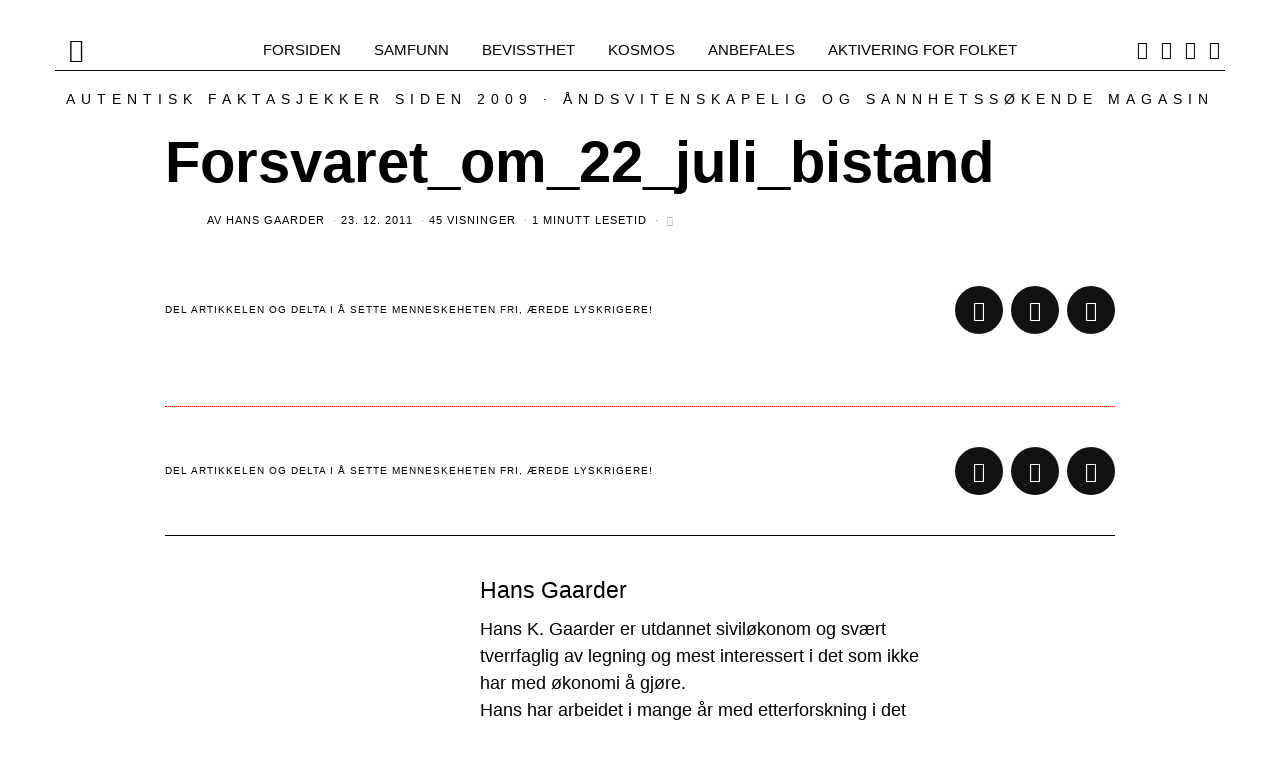

--- FILE ---
content_type: text/html; charset=UTF-8
request_url: https://www.nyhetsspeilet.no/2011/12/sorte-helikoptre-yter-ikke-assistanse/forsvaret_om_22_juli_bistand/
body_size: 41968
content:
<!DOCTYPE html>
<html lang="nb-NO" class="no-js">
<head>
	<meta charset="UTF-8">
	<meta name="viewport" content="width=device-width, initial-scale=1.0">
	<link rel="profile" href="http://gmpg.org/xfn/11">
    
	<!--[if lt IE 9]>
	<script src="https://www.nyhetsspeilet.no/wp-content/themes/fox/v55/js/html5.js"></script>
	<![endif]-->
    
    <script>(function(html){html.className = html.className.replace(/\bno-js\b/,'js')})(document.documentElement);</script>
<title>Forsvaret_om_22_juli_bistand &#8211; Nyhetsspeilet</title>
<link data-rocket-prefetch href="https://www.googletagmanager.com" rel="dns-prefetch">
<link data-rocket-prefetch href="https://stats.wp.com" rel="dns-prefetch">
<link crossorigin data-rocket-preload as="font" href="https://www.nyhetsspeilet.no/wp-content/cache/fonts/1/google-fonts/fonts/s/inter/v20/UcC73FwrK3iLTeHuS_nVMrMxCp50SjIa1ZL7.woff2" rel="preload">
<link crossorigin data-rocket-preload as="font" href="https://www.nyhetsspeilet.no/wp-content/themes/fox/v55/css/lib/fontawesome-5.15.4/webfonts/fa-brands-400.woff2" rel="preload">
<link crossorigin data-rocket-preload as="font" href="https://www.nyhetsspeilet.no/wp-content/themes/fox/v55/css/lib/fontawesome-5.15.4/webfonts/fa-solid-900.woff2" rel="preload">
<link crossorigin data-rocket-preload as="font" href="https://www.nyhetsspeilet.no/wp-content/cache/fonts/1/google-fonts/fonts/s/oswald/v57/TK3_WkUHHAIjg75cFRf3bXL8LICs1_FvsUZiZQ.woff2" rel="preload">
<link crossorigin data-rocket-preload as="font" href="https://www.nyhetsspeilet.no/wp-content/cache/fonts/1/google-fonts/fonts/s/candal/v16/XoHn2YH6T7-t_8c9BhQI.woff2" rel="preload">
<style id="wpr-usedcss">.fluid-width-video-wrapper{width:100%;position:relative;padding:0}.fluid-width-video-wrapper embed,.fluid-width-video-wrapper iframe,.fluid-width-video-wrapper object{position:absolute;top:0;left:0;width:100%;height:100%}img:is([sizes=auto i],[sizes^="auto," i]){contain-intrinsic-size:3000px 1500px}img.emoji{display:inline!important;border:none!important;box-shadow:none!important;height:1em!important;width:1em!important;margin:0 .07em!important;vertical-align:-.1em!important;background:0 0!important;padding:0!important}:root{--wp-block-synced-color:#7a00df;--wp-block-synced-color--rgb:122,0,223;--wp-bound-block-color:var(--wp-block-synced-color);--wp-editor-canvas-background:#ddd;--wp-admin-theme-color:#007cba;--wp-admin-theme-color--rgb:0,124,186;--wp-admin-theme-color-darker-10:#006ba1;--wp-admin-theme-color-darker-10--rgb:0,107,160.5;--wp-admin-theme-color-darker-20:#005a87;--wp-admin-theme-color-darker-20--rgb:0,90,135;--wp-admin-border-width-focus:2px}@media (min-resolution:192dpi){:root{--wp-admin-border-width-focus:1.5px}}:root{--wp--preset--font-size--normal:16px;--wp--preset--font-size--huge:42px}html :where(.has-border-color){border-style:solid}html :where([style*=border-top-color]){border-top-style:solid}html :where([style*=border-right-color]){border-right-style:solid}html :where([style*=border-bottom-color]){border-bottom-style:solid}html :where([style*=border-left-color]){border-left-style:solid}html :where([style*=border-width]){border-style:solid}html :where([style*=border-top-width]){border-top-style:solid}html :where([style*=border-right-width]){border-right-style:solid}html :where([style*=border-bottom-width]){border-bottom-style:solid}html :where([style*=border-left-width]){border-left-style:solid}html :where(img[class*=wp-image-]){height:auto;max-width:100%}:where(figure){margin:0 0 1em}html :where(.is-position-sticky){--wp-admin--admin-bar--position-offset:var(--wp-admin--admin-bar--height,0px)}@media screen and (max-width:600px){html :where(.is-position-sticky){--wp-admin--admin-bar--position-offset:0px}}:root{--wp--preset--aspect-ratio--square:1;--wp--preset--aspect-ratio--4-3:4/3;--wp--preset--aspect-ratio--3-4:3/4;--wp--preset--aspect-ratio--3-2:3/2;--wp--preset--aspect-ratio--2-3:2/3;--wp--preset--aspect-ratio--16-9:16/9;--wp--preset--aspect-ratio--9-16:9/16;--wp--preset--color--black:#000000;--wp--preset--color--cyan-bluish-gray:#abb8c3;--wp--preset--color--white:#ffffff;--wp--preset--color--pale-pink:#f78da7;--wp--preset--color--vivid-red:#cf2e2e;--wp--preset--color--luminous-vivid-orange:#ff6900;--wp--preset--color--luminous-vivid-amber:#fcb900;--wp--preset--color--light-green-cyan:#7bdcb5;--wp--preset--color--vivid-green-cyan:#00d084;--wp--preset--color--pale-cyan-blue:#8ed1fc;--wp--preset--color--vivid-cyan-blue:#0693e3;--wp--preset--color--vivid-purple:#9b51e0;--wp--preset--gradient--vivid-cyan-blue-to-vivid-purple:linear-gradient(135deg,rgb(6, 147, 227) 0%,rgb(155, 81, 224) 100%);--wp--preset--gradient--light-green-cyan-to-vivid-green-cyan:linear-gradient(135deg,rgb(122, 220, 180) 0%,rgb(0, 208, 130) 100%);--wp--preset--gradient--luminous-vivid-amber-to-luminous-vivid-orange:linear-gradient(135deg,rgb(252, 185, 0) 0%,rgb(255, 105, 0) 100%);--wp--preset--gradient--luminous-vivid-orange-to-vivid-red:linear-gradient(135deg,rgb(255, 105, 0) 0%,rgb(207, 46, 46) 100%);--wp--preset--gradient--very-light-gray-to-cyan-bluish-gray:linear-gradient(135deg,rgb(238, 238, 238) 0%,rgb(169, 184, 195) 100%);--wp--preset--gradient--cool-to-warm-spectrum:linear-gradient(135deg,rgb(74, 234, 220) 0%,rgb(151, 120, 209) 20%,rgb(207, 42, 186) 40%,rgb(238, 44, 130) 60%,rgb(251, 105, 98) 80%,rgb(254, 248, 76) 100%);--wp--preset--gradient--blush-light-purple:linear-gradient(135deg,rgb(255, 206, 236) 0%,rgb(152, 150, 240) 100%);--wp--preset--gradient--blush-bordeaux:linear-gradient(135deg,rgb(254, 205, 165) 0%,rgb(254, 45, 45) 50%,rgb(107, 0, 62) 100%);--wp--preset--gradient--luminous-dusk:linear-gradient(135deg,rgb(255, 203, 112) 0%,rgb(199, 81, 192) 50%,rgb(65, 88, 208) 100%);--wp--preset--gradient--pale-ocean:linear-gradient(135deg,rgb(255, 245, 203) 0%,rgb(182, 227, 212) 50%,rgb(51, 167, 181) 100%);--wp--preset--gradient--electric-grass:linear-gradient(135deg,rgb(202, 248, 128) 0%,rgb(113, 206, 126) 100%);--wp--preset--gradient--midnight:linear-gradient(135deg,rgb(2, 3, 129) 0%,rgb(40, 116, 252) 100%);--wp--preset--font-size--small:13px;--wp--preset--font-size--medium:20px;--wp--preset--font-size--large:36px;--wp--preset--font-size--x-large:42px;--wp--preset--spacing--20:0.44rem;--wp--preset--spacing--30:0.67rem;--wp--preset--spacing--40:1rem;--wp--preset--spacing--50:1.5rem;--wp--preset--spacing--60:2.25rem;--wp--preset--spacing--70:3.38rem;--wp--preset--spacing--80:5.06rem;--wp--preset--shadow--natural:6px 6px 9px rgba(0, 0, 0, .2);--wp--preset--shadow--deep:12px 12px 50px rgba(0, 0, 0, .4);--wp--preset--shadow--sharp:6px 6px 0px rgba(0, 0, 0, .2);--wp--preset--shadow--outlined:6px 6px 0px -3px rgb(255, 255, 255),6px 6px rgb(0, 0, 0);--wp--preset--shadow--crisp:6px 6px 0px rgb(0, 0, 0)}:where(.is-layout-flex){gap:.5em}:where(.is-layout-grid){gap:.5em}:where(.wp-block-columns.is-layout-flex){gap:2em}:where(.wp-block-columns.is-layout-grid){gap:2em}:where(.wp-block-post-template.is-layout-flex){gap:1.25em}:where(.wp-block-post-template.is-layout-grid){gap:1.25em}.authors-list-ajax-filter{margin-bottom:80px}.authors-list-ajax-filter form{display:flex;flex-wrap:wrap;justify-content:center}.authors-list-ajax-filter input[type=search]{width:auto;margin-right:15px}.authors-list-items{position:relative}.authors-list-items .spinner{display:none;left:0;width:100%;height:100%;z-index:9999;position:absolute}.authors-list-items .spinner svg{position:absolute;width:100px;height:100px;-webkit-transform:translate(-50%,-50%);transform:translate(-50%,-50%)}.ui-state-disabled{cursor:default!important;pointer-events:none}.ui-slider{position:relative;text-align:left}.ui-slider .ui-slider-handle{position:absolute;z-index:2;width:1.2em;height:1.2em;cursor:pointer;-ms-touch-action:none;touch-action:none}.ui-slider .ui-slider-range{position:absolute;z-index:1;font-size:.7em;display:block;border:0;background-position:0 0}.ui-slider.ui-state-disabled .ui-slider-handle,.ui-slider.ui-state-disabled .ui-slider-range{filter:inherit}.ui-slider-horizontal{height:.8em}.ui-slider-horizontal .ui-slider-handle{top:-.3em;margin-left:-.6em}.ui-slider-horizontal .ui-slider-range{top:0;height:100%}.ui-slider-horizontal .ui-slider-range-min{left:0}.ui-slider-horizontal .ui-slider-range-max{right:0}.ui-slider-vertical{width:.8em;height:100px}.ui-slider-vertical .ui-slider-handle{left:-.3em;margin-left:0;margin-bottom:-.6em}.ui-slider-vertical .ui-slider-range{left:0;width:100%}.ui-slider-vertical .ui-slider-range-min{bottom:0}.ui-slider-vertical .ui-slider-range-max{top:0}.ui-widget{font-family:Arial,Helvetica,sans-serif;font-size:1em}.ui-widget .ui-widget{font-size:1em}.ui-widget button,.ui-widget input,.ui-widget select,.ui-widget textarea{font-family:Arial,Helvetica,sans-serif;font-size:1em}.ui-widget.ui-widget-content{border:1px solid #c5c5c5}.ui-widget-content{border:1px solid #ddd;background:#fff;color:#333}.ui-widget-content a{color:#333}.ui-widget-header{border:1px solid #ddd;background:#e9e9e9;color:#333;font-weight:700}.ui-widget-header a{color:#333}.ui-state-default,.ui-widget-content .ui-state-default,.ui-widget-header .ui-state-default{border:1px solid #c5c5c5;background:#f6f6f6;font-weight:400;color:#454545}.ui-state-default a,.ui-state-default a:link,.ui-state-default a:visited{color:#454545;text-decoration:none}.ui-state-focus,.ui-state-hover,.ui-widget-content .ui-state-focus,.ui-widget-content .ui-state-hover,.ui-widget-header .ui-state-focus,.ui-widget-header .ui-state-hover{border:1px solid #ccc;background:#ededed;font-weight:400;color:#2b2b2b}.ui-state-focus a,.ui-state-focus a:hover,.ui-state-focus a:link,.ui-state-focus a:visited,.ui-state-hover a,.ui-state-hover a:hover,.ui-state-hover a:link,.ui-state-hover a:visited{color:#2b2b2b;text-decoration:none}.ui-state-active,.ui-widget-content .ui-state-active,.ui-widget-header .ui-state-active{border:1px solid #003eff;background:#007fff;font-weight:400;color:#fff}.ui-state-active a,.ui-state-active a:link,.ui-state-active a:visited{color:#fff;text-decoration:none}.ui-state-disabled,.ui-widget-content .ui-state-disabled,.ui-widget-header .ui-state-disabled{opacity:.35;-ms-filter:"alpha(opacity=35)";background-image:none}.ui-corner-all{border-top-left-radius:3px}.ui-corner-all{border-top-right-radius:3px}.ui-corner-all{border-bottom-left-radius:3px}.ui-corner-all{border-bottom-right-radius:3px}.srr-tab-wrap{margin:0 0 1em!important;background:0 0!important;border:none!important;padding:0!important}.srr-tab-wrap li{list-style:none!important;float:left;background-image:none!important;margin:5px 5px 0 0!important;padding:3px 10px!important;border-radius:3px;border:1px solid #ccc;cursor:pointer}.srr-tab-wrap li:hover{opacity:.9}.srr-main{margin-bottom:1em}.srr-main:last-child{margin-bottom:0}.srr-wrap{padding:0!important;max-width:100%;min-width:100%!important}.srr-wrap div{left:0;right:0}.srr-wrap .srr-item{border-top:0;padding:10px}.srr-wrap:not(.srr-grid) .srr-item:last-child{margin-bottom:0;border-bottom:0}.srr-wrap .srr-item>div>*{margin-bottom:.5em!important}.srr-wrap .srr-item>div>:first-child{margin-top:0}.srr-paginated .srr-item{display:none}.srr-page-bar{display:flex;justify-content:space-between}.srr-page-list a.srr-active-page{font-weight:700!important}a{text-decoration:none!important}h1,h2,h3,h4,h5,h6,p{font-family:"Segoe UI",Roboto,Oxygen-Sans,Ubuntu,Cantarell,"Helvetica Neue",sans-serif}.wp_automatic_gallery_main{width:500px;height:500px;background-size:contain;background-position:center;background-repeat:no-repeat;border:1px solid #eee;margin-bottom:10px;max-width:100%}.wp_automatic_gallery_btn{background-position:center center;background-repeat:no-repeat;background-size:contain;border:1px solid #eee;height:80px;width:80px;float:left;cursor:pointer;margin-right:1px}.wp_automatic_gallery_btn:last-child{clear:right}video{position:absolute;left:0;top:-248px;height:366px}@font-face{font-display:swap;font-family:Candal;font-style:normal;font-weight:400;src:url(https://www.nyhetsspeilet.no/wp-content/cache/fonts/1/google-fonts/fonts/s/candal/v16/XoHn2YH6T7-t_8c9BhQI.woff2) format('woff2');unicode-range:U+0000-00FF,U+0131,U+0152-0153,U+02BB-02BC,U+02C6,U+02DA,U+02DC,U+0304,U+0308,U+0329,U+2000-206F,U+20AC,U+2122,U+2191,U+2193,U+2212,U+2215,U+FEFF,U+FFFD}@font-face{font-display:swap;font-family:Inter;font-style:normal;font-weight:400;src:url(https://www.nyhetsspeilet.no/wp-content/cache/fonts/1/google-fonts/fonts/s/inter/v20/UcC73FwrK3iLTeHuS_nVMrMxCp50SjIa1ZL7.woff2) format('woff2');unicode-range:U+0000-00FF,U+0131,U+0152-0153,U+02BB-02BC,U+02C6,U+02DA,U+02DC,U+0304,U+0308,U+0329,U+2000-206F,U+20AC,U+2122,U+2191,U+2193,U+2212,U+2215,U+FEFF,U+FFFD}@font-face{font-display:swap;font-family:Inter;font-style:normal;font-weight:600;src:url(https://www.nyhetsspeilet.no/wp-content/cache/fonts/1/google-fonts/fonts/s/inter/v20/UcC73FwrK3iLTeHuS_nVMrMxCp50SjIa1ZL7.woff2) format('woff2');unicode-range:U+0000-00FF,U+0131,U+0152-0153,U+02BB-02BC,U+02C6,U+02DA,U+02DC,U+0304,U+0308,U+0329,U+2000-206F,U+20AC,U+2122,U+2191,U+2193,U+2212,U+2215,U+FEFF,U+FFFD}@font-face{font-display:swap;font-family:Inter;font-style:normal;font-weight:700;src:url(https://www.nyhetsspeilet.no/wp-content/cache/fonts/1/google-fonts/fonts/s/inter/v20/UcC73FwrK3iLTeHuS_nVMrMxCp50SjIa1ZL7.woff2) format('woff2');unicode-range:U+0000-00FF,U+0131,U+0152-0153,U+02BB-02BC,U+02C6,U+02DA,U+02DC,U+0304,U+0308,U+0329,U+2000-206F,U+20AC,U+2122,U+2191,U+2193,U+2212,U+2215,U+FEFF,U+FFFD}@font-face{font-display:swap;font-family:Oswald;font-style:normal;font-weight:400;src:url(https://www.nyhetsspeilet.no/wp-content/cache/fonts/1/google-fonts/fonts/s/oswald/v57/TK3_WkUHHAIjg75cFRf3bXL8LICs1_FvsUZiZQ.woff2) format('woff2');unicode-range:U+0000-00FF,U+0131,U+0152-0153,U+02BB-02BC,U+02C6,U+02DA,U+02DC,U+0304,U+0308,U+0329,U+2000-206F,U+20AC,U+2122,U+2191,U+2193,U+2212,U+2215,U+FEFF,U+FFFD}html{overflow-y:scroll}html{font-family:sans-serif;-ms-text-size-adjust:100%;-webkit-text-size-adjust:100%}body{margin:0}article,figcaption,figure,footer,header,main,menu,nav{display:block}audio,canvas,progress,video{display:inline-block}audio:not([controls]){display:none;height:0}progress{vertical-align:baseline}[hidden],template{display:none}a{background-color:transparent;-webkit-text-decoration-skip:objects}a:active,a:hover{outline-width:0}strong{font-weight:inherit}strong{font-weight:bolder}h1{font-size:2em;margin:.67em 0}small{font-size:80%}img{border-style:none}svg:not(:root){overflow:hidden}code{font-family:monospace,monospace;font-size:1em}figure{margin:1em 40px}button,input,select,textarea{font:inherit;margin:0}optgroup{font-weight:700}button,input{overflow:visible}button,select{text-transform:none}[type=reset],[type=submit],button,html [type=button]{-webkit-appearance:button}[type=button]::-moz-focus-inner,[type=reset]::-moz-focus-inner,[type=submit]::-moz-focus-inner,button::-moz-focus-inner{border-style:none;padding:0}[type=button]:-moz-focusring,[type=reset]:-moz-focusring,[type=submit]:-moz-focusring,button:-moz-focusring{outline:ButtonText dotted 1px}fieldset{border:1px solid silver;margin:0 2px;padding:.35em .625em .75em}legend{box-sizing:border-box;color:inherit;display:table;max-width:100%;padding:0;white-space:normal}textarea{overflow:auto}[type=checkbox],[type=radio]{box-sizing:border-box;padding:0}[type=number]::-webkit-inner-spin-button,[type=number]::-webkit-outer-spin-button{height:auto}[type=search]{-webkit-appearance:textfield;outline-offset:-2px}[type=search]::-webkit-search-cancel-button,[type=search]::-webkit-search-decoration{-webkit-appearance:none}::-webkit-input-placeholder{color:inherit;opacity:.54}::-webkit-file-upload-button{-webkit-appearance:button;font:inherit}article,figcaption,figure,footer,nav{display:block}audio,canvas,video{display:inline-block}audio:not([controls]){display:none}html{font-size:100%;-webkit-text-size-adjust:100%;-ms-text-size-adjust:100%}a:focus{outline:#333 dotted thin;outline:-webkit-focus-ring-color auto 5px;outline-offset:-2px}a:active,a:hover{outline:0}img{max-width:100%;height:auto;vertical-align:middle;border:0;-ms-interpolation-mode:bicubic}button,input,select,textarea{margin:0;font-size:100%;vertical-align:middle}button,input{line-height:normal}button::-moz-focus-inner,input::-moz-focus-inner{padding:0;border:0}@font-face{font-family:"Font Awesome 5 Free";font-style:normal;font-weight:900;font-display:swap;src:url("https://www.nyhetsspeilet.no/wp-content/themes/fox/v55/css/lib/fontawesome-5.15.4/webfonts/fa-solid-900.eot");src:url("https://www.nyhetsspeilet.no/wp-content/themes/fox/v55/css/lib/fontawesome-5.15.4/webfonts/fa-solid-900.eot?#iefix") format("embedded-opentype"),url("https://www.nyhetsspeilet.no/wp-content/themes/fox/v55/css/lib/fontawesome-5.15.4/webfonts/fa-solid-900.woff2") format("woff2"),url("https://www.nyhetsspeilet.no/wp-content/themes/fox/v55/css/lib/fontawesome-5.15.4/webfonts/fa-solid-900.woff") format("woff"),url("https://www.nyhetsspeilet.no/wp-content/themes/fox/v55/css/lib/fontawesome-5.15.4/webfonts/fa-solid-900.ttf") format("truetype"),url("https://www.nyhetsspeilet.no/wp-content/themes/fox/v55/css/lib/fontawesome-5.15.4/webfonts/fa-solid-900.svg#fontawesome") format("svg")}.fa,.fas{font-family:"Font Awesome 5 Free";font-weight:900}@font-face{font-family:"Font Awesome 5 Brands";font-style:normal;font-weight:400;font-display:swap;src:url("https://www.nyhetsspeilet.no/wp-content/themes/fox/v55/css/lib/fontawesome-5.15.4/webfonts/fa-brands-400.eot");src:url("https://www.nyhetsspeilet.no/wp-content/themes/fox/v55/css/lib/fontawesome-5.15.4/webfonts/fa-brands-400.eot?#iefix") format("embedded-opentype"),url("https://www.nyhetsspeilet.no/wp-content/themes/fox/v55/css/lib/fontawesome-5.15.4/webfonts/fa-brands-400.woff2") format("woff2"),url("https://www.nyhetsspeilet.no/wp-content/themes/fox/v55/css/lib/fontawesome-5.15.4/webfonts/fa-brands-400.woff") format("woff"),url("https://www.nyhetsspeilet.no/wp-content/themes/fox/v55/css/lib/fontawesome-5.15.4/webfonts/fa-brands-400.ttf") format("truetype"),url("https://www.nyhetsspeilet.no/wp-content/themes/fox/v55/css/lib/fontawesome-5.15.4/webfonts/fa-brands-400.svg#fontawesome") format("svg")}.fab{font-family:"Font Awesome 5 Brands";font-weight:400}@font-face{font-family:feather;src:url(https://www.nyhetsspeilet.no/wp-content/themes/fox/v55/css/lib/feather/feather.ttf?rny1sd) format("truetype"),url(https://www.nyhetsspeilet.no/wp-content/themes/fox/v55/css/lib/feather/feather.woff?rny1sd) format("woff"),url(https://www.nyhetsspeilet.no/wp-content/themes/fox/v55/css/lib/feather/feather.svg?rny1sd#icomoon) format("svg");font-weight:400;font-style:normal;font-display:swap}.offcanvas-nav li>.indicator i,[class*=" feather-"],[class^=feather-]{font-family:feather!important;font-style:normal;font-weight:400;font-variant:normal;text-transform:none;line-height:1;-webkit-font-smoothing:antialiased;-moz-osx-font-smoothing:grayscale}.offcanvas-nav li>.indicator i:before{content:"\e930"}.feather-mail:before{content:"\e98e"}.feather-menu:before{content:"\e994"}.feather-search:before{content:"\e9c8"}.feather-x:before{content:"\ea0e"}.slides{margin:0;padding:0;list-style:none}.flexslider{margin:0;padding:0}.flexslider .slides>li{display:none;-webkit-backface-visibility:hidden}.flexslider .slides img{width:100%;display:block}.flexslider .slides:after{content:" ";display:block;clear:both;visibility:hidden;line-height:0;height:0}* html .flexslider .slides{height:1%}.no-js .flexslider .slides>li:first-child{display:block}.flexslider{margin:0 0 60px;background:#fff;border:4px solid #fff;position:relative;zoom:1;border-radius:4px;-o-box-shadow:0 1px 4px rgba(0,0,0,.2);box-shadow:0 1px 4px rgba(0,0,0,.2)}.flexslider .slides{zoom:1}.slick-slider{position:relative;display:block;box-sizing:border-box;-webkit-touch-callout:none;-webkit-user-select:none;-moz-user-select:none;user-select:none;touch-action:pan-y;-webkit-tap-highlight-color:transparent}.slick-list{position:relative;overflow:hidden;display:block;margin:0;padding:0}.slick-list:focus{outline:0}.slick-slider .slick-list,.slick-slider .slick-track{transform:translate3d(0,0,0)}.slick-track{position:relative;left:0;top:0;display:block;margin-left:auto;margin-right:auto}.slick-track:after,.slick-track:before{content:"";display:table}.slick-track:after{clear:both}.slick-loading .slick-track{visibility:hidden}.slick-slide{float:left;height:100%;min-height:1px;display:none}[dir=rtl] .slick-slide{float:right}.slick-slide img{display:block}.slick-slide.slick-loading img{display:none}.slick-initialized .slick-slide{display:block}.slick-loading .slick-slide{visibility:hidden}.slick-vertical .slick-slide{display:block;height:auto;border:1px solid transparent}.slick-arrow.slick-hidden{display:none}.tooltipster-base{display:flex;pointer-events:none;position:absolute}.tooltipster-box{flex:1 1 auto}.tooltipster-content{box-sizing:border-box;max-height:100%;max-width:100%;overflow:hidden}.tooltipster-ruler{bottom:0;left:0;overflow:hidden;position:fixed;right:0;top:0;visibility:hidden}.tooltipster-sidetip .tooltipster-box{background:#565656;border:2px solid #000;border-radius:4px}.tooltipster-sidetip.tooltipster-bottom .tooltipster-box{margin-top:8px}.tooltipster-sidetip.tooltipster-left .tooltipster-box{margin-right:8px}.tooltipster-sidetip.tooltipster-right .tooltipster-box{margin-left:8px}.tooltipster-sidetip.tooltipster-top .tooltipster-box{margin-bottom:8px}.tooltipster-sidetip .tooltipster-content{color:#fff;line-height:18px;padding:6px 14px}.tooltipster-sidetip .tooltipster-arrow{overflow:hidden;position:absolute}.tooltipster-sidetip.tooltipster-bottom .tooltipster-arrow{height:10px;margin-left:-10px;top:0;width:20px}.tooltipster-sidetip.tooltipster-left .tooltipster-arrow{height:20px;margin-top:-10px;right:0;top:0;width:10px}.tooltipster-sidetip.tooltipster-right .tooltipster-arrow{height:20px;margin-top:-10px;left:0;top:0;width:10px}.tooltipster-sidetip.tooltipster-top .tooltipster-arrow{bottom:0;height:10px;margin-left:-10px;width:20px}.tooltipster-sidetip .tooltipster-arrow-background,.tooltipster-sidetip .tooltipster-arrow-border{height:0;position:absolute;width:0}.tooltipster-sidetip .tooltipster-arrow-background{border:10px solid transparent}.tooltipster-sidetip.tooltipster-bottom .tooltipster-arrow-background{border-bottom-color:#565656;left:0;top:3px}.tooltipster-sidetip.tooltipster-left .tooltipster-arrow-background{border-left-color:#565656;left:-3px;top:0}.tooltipster-sidetip.tooltipster-right .tooltipster-arrow-background{border-right-color:#565656;left:3px;top:0}.tooltipster-sidetip.tooltipster-top .tooltipster-arrow-background{border-top-color:#565656;left:0;top:-3px}.tooltipster-sidetip .tooltipster-arrow-border{border:10px solid transparent;left:0;top:0}.tooltipster-sidetip.tooltipster-bottom .tooltipster-arrow-border{border-bottom-color:#000}.tooltipster-sidetip.tooltipster-left .tooltipster-arrow-border{border-left-color:#000}.tooltipster-sidetip.tooltipster-right .tooltipster-arrow-border{border-right-color:#000}.tooltipster-sidetip.tooltipster-top .tooltipster-arrow-border{border-top-color:#000}.tooltipster-sidetip .tooltipster-arrow-uncropped{position:relative}.tooltipster-sidetip.tooltipster-bottom .tooltipster-arrow-uncropped{top:-10px}.tooltipster-sidetip.tooltipster-right .tooltipster-arrow-uncropped{left:-10px}.tooltipster-sidetip.tooltipster-borderless .tooltipster-box{border:none;background:#1b1b1b;background:rgba(10,10,10,.9)}.tooltipster-sidetip.tooltipster-borderless.tooltipster-bottom .tooltipster-box{margin-top:8px}.tooltipster-sidetip.tooltipster-borderless.tooltipster-left .tooltipster-box{margin-right:8px}.tooltipster-sidetip.tooltipster-borderless.tooltipster-right .tooltipster-box{margin-left:8px}.tooltipster-sidetip.tooltipster-borderless.tooltipster-top .tooltipster-box{margin-bottom:8px}.tooltipster-sidetip.tooltipster-borderless .tooltipster-arrow{height:8px;margin-left:-8px;width:16px}.tooltipster-sidetip.tooltipster-borderless.tooltipster-left .tooltipster-arrow,.tooltipster-sidetip.tooltipster-borderless.tooltipster-right .tooltipster-arrow{height:16px;margin-left:0;margin-top:-8px;width:8px}.tooltipster-sidetip.tooltipster-borderless .tooltipster-arrow-background{display:none}.tooltipster-sidetip.tooltipster-borderless .tooltipster-arrow-border{border:8px solid transparent}.tooltipster-sidetip.tooltipster-borderless.tooltipster-bottom .tooltipster-arrow-border{border-bottom-color:#1b1b1b;border-bottom-color:rgba(10,10,10,.9)}.tooltipster-sidetip.tooltipster-borderless.tooltipster-left .tooltipster-arrow-border{border-left-color:#1b1b1b;border-left-color:rgba(10,10,10,.9)}.tooltipster-sidetip.tooltipster-borderless.tooltipster-right .tooltipster-arrow-border{border-right-color:#1b1b1b;border-right-color:rgba(10,10,10,.9)}.tooltipster-sidetip.tooltipster-borderless.tooltipster-top .tooltipster-arrow-border{border-top-color:#1b1b1b;border-top-color:rgba(10,10,10,.9)}.tooltipster-sidetip.tooltipster-borderless.tooltipster-bottom .tooltipster-arrow-uncropped{top:-8px}.tooltipster-sidetip.tooltipster-borderless.tooltipster-right .tooltipster-arrow-uncropped{left:-8px}.mfp-bg{top:0;left:0;width:100%;height:100%;z-index:1042;overflow:hidden;position:fixed;background:#0b0b0b;opacity:.8}.mfp-wrap{top:0;left:0;width:100%;height:100%;z-index:1043;position:fixed;outline:0!important;-webkit-backface-visibility:hidden}.mfp-container{text-align:center;position:absolute;width:100%;height:100%;left:0;top:0;padding:0 8px;box-sizing:border-box}.mfp-container:before{content:"";display:inline-block;height:100%;vertical-align:middle}.mfp-align-top .mfp-container:before{display:none}.mfp-ajax-cur{cursor:progress}.mfp-zoom-out-cur{cursor:zoom-out}.mfp-arrow,.mfp-close,.mfp-counter{-webkit-user-select:none;-moz-user-select:none;user-select:none}.mfp-loading.mfp-figure{display:none}button.mfp-arrow,button.mfp-close{overflow:visible;cursor:pointer;background:0 0;border:0;-webkit-appearance:none;display:block;outline:0;padding:0;z-index:1046;box-shadow:none;touch-action:manipulation}button::-moz-focus-inner{padding:0;border:0}.mfp-close{width:44px;height:44px;line-height:44px;position:absolute;right:0;top:0;text-decoration:none;text-align:center;opacity:.65;padding:0 0 18px 10px;color:#fff;font-style:normal;font-size:28px;font-family:Arial,Baskerville,monospace}.mfp-close:focus,.mfp-close:hover{opacity:1}.mfp-close:active{top:1px}.mfp-close-btn-in .mfp-close{color:#333}.mfp-counter{position:absolute;top:0;right:0;color:#ccc;font-size:12px;line-height:18px;white-space:nowrap}.mfp-arrow{position:absolute;opacity:.65;margin:0;top:50%;margin-top:-55px;padding:0;width:90px;height:110px;-webkit-tap-highlight-color:transparent}.mfp-arrow:active{margin-top:-54px}.mfp-arrow:focus,.mfp-arrow:hover{opacity:1}.mfp-arrow:after,.mfp-arrow:before{content:"";display:block;width:0;height:0;position:absolute;left:0;top:0;margin-top:35px;margin-left:35px;border:inset transparent}.mfp-arrow:after{border-top-width:13px;border-bottom-width:13px;top:8px}.mfp-arrow:before{border-top-width:21px;border-bottom-width:21px;opacity:.7}.mfp-iframe-scaler{width:100%;height:0;overflow:hidden;padding-top:56.25%}.mfp-iframe-scaler iframe{position:absolute;display:block;top:0;left:0;width:100%;height:100%;box-shadow:0 0 8px rgba(0,0,0,.6);background:#000}img.mfp-img{width:auto;max-width:100%;height:auto;display:block;line-height:0;box-sizing:border-box;padding:40px 0;margin:0 auto}.mfp-figure{line-height:0}.mfp-figure:after{content:"";position:absolute;left:0;top:40px;bottom:40px;display:block;right:0;width:auto;height:auto;z-index:-1;box-shadow:0 0 8px rgba(0,0,0,.6);background:#444}.mfp-figure small{color:#bdbdbd;display:block;font-size:12px;line-height:14px}.mfp-figure figure{margin:0}.mfp-bottom-bar{margin-top:-36px;position:absolute;top:100%;left:0;width:100%;cursor:auto}.mfp-title{text-align:left;line-height:18px;color:#f3f3f3;word-wrap:break-word;padding-right:36px}@media all and (max-width:900px){.mfp-arrow{transform:scale(.75)}.mfp-container{padding-left:6px;padding-right:6px}}html.lightbox-open{overflow:hidden}.mfp-bg{z-index:11042}.mfp-wrap{z-index:11043}.mfp-gallery .mfp-figure{transition:all .1s cubic-bezier(.175, .885, .32, 1.275);opacity:0;visibility:hidden}.mfp-gallery.mfp-image-loaded .mfp-figure{opacity:1;visibility:visible}.mfp-gallery.mfp-image-loaded.mfp-removing .mfp-figure{opacity:0;visibility:hidden}.mfp-bg{background:rgba(0,0,0,.9);opacity:1;color:#fff;transition:all .4s cubic-bezier(.215, .61, .355, 1)}.mfp-bg.mfp-removing{opacity:0}.mfp-figure:after{display:none}.mfp-iframe-scaler iframe{box-shadow:none;background:0 0}.mfp-wrap{color:#fff}.mfp-figure figure{position:relative}.mfp-figure figure>img{display:block;order:2}.mfp-figure figcaption{order:1;position:absolute;bottom:40px;top:40px;right:100%;width:150px;margin-right:1.5em;text-align:right;display:flex;align-items:flex-end}.mfp-title{padding:0;font-size:1em;text-align:inherit;display:block;width:100%;flex:none}.mfp-title p{margin:0}.lightbox-caption-long{font-size:.8em}.mfp-counter{position:absolute;bottom:auto;top:5%;right:0;left:auto}.mfp-counter .total{font-size:1.5em;margin-left:4px;vertical-align:text-top}.mfp-bottom-bar{margin:0;position:static!important}@media (max-width:1100px){.mfp-figure figcaption{background:rgba(0,0,0,.9);background:linear-gradient(transparent,rgba(0,0,0,.6));color:#fff;left:0;right:auto;top:auto;padding:10px 16px;text-align:left;width:auto;width:100%;margin:0}.mfp-title{width:60%;max-width:800px;min-width:100px}.lightbox-caption-short{font-size:.9em}.mfp-counter{display:none}}.mfp-zoom-out-cur{cursor:pointer}button.mfp-arrow,button.mfp-arrow:hover{display:block;background:0 0;color:inherit;visibility:visible;margin:0;width:40px;height:40px;text-align:center;font-size:24px;top:auto;left:auto;transform:none;padding:0;margin:0}button.mfp-arrow i,button.mfp-arrow:hover i{margin:0;display:block;position:absolute;top:50%;left:50%;text-shadow:1px 1px 4px rgba(0,0,0,.6);transform:translate(-50%,-50%)}button.mfp-arrow{opacity:1;@incldue transition( color .3s ease-out);color:rgba(255,255,255,.4)}button.mfp-arrow:hover{color:#fff;opacity:1}button.mfp-arrow:after,button.mfp-arrow:before{display:none}button.mfp-arrow{opacity:1}button.mfp-arrow:hover{opacity:1}.mfp-close{position:fixed;top:5%;left:auto;right:5%;width:40px;height:40px;text-align:center;font-size:26px;color:inherit;cursor:pointer;transition:color .3s ease-out;color:rgba(255,255,255,.4);opacity:1}.mfp-close:hover{opacity:1;color:#fff}.mfp-close:hover{background:0 0}.mfp-close i{display:block;position:absolute;margin:0;top:50%;left:50%;transform:translate(-50%,-50%)}body .mfp-close:before{display:block;position:absolute;top:0;bottom:0;right:0;left:0;width:100%!important;height:100%!important;z-index:40;border:none!important;outline:0;background:0 0!important;content:"";margin:0!important;padding:0!important;opacity:0}.mfp-counter,.mfp-title{color:inherit}.mfp-title a{color:inherit;outline:0;text-decoration:none;border-bottom:1px solid;transition:border-color .15s}.mfp-title a:hover{border-bottom-color:transparent;text-decoration:none}.li-facebook a{background-color:#3b5998}.li-rss-2 a{background-color:#f26522}.li-twitter a{background-color:#1da1f2}*,:after,:before{box-sizing:border-box;-webkit-box-sizing:border-box;-moz-box-sizing:border-box}html{font-size:.625em}#wpstats{width:0!important;height:0!important;position:absolute;top:0;left:0}.updated:not(.published){clip:rect(1px,1px,1px,1px);height:1px;overflow:hidden;position:absolute!important;width:1px}.hide{display:none!important}body{font-family:"Helvetica Neue",Helvetica,Arial,sans-serif;font-size:16px;color:#000;line-height:1.6}@media (max-width:600px){body{font-size:14px}}.gallery,address,dl,figure,h1,h2,h3,h4,h5,h6,p,table,ul{margin:0 0 24px}@media only screen and (max-width:600px){.gallery,address,dl,figure,h1,h2,h3,h4,h5,h6,p,table,ul{margin-bottom:20px}}.entry-content>figure:last-child,.entry-content>h2:last-child,.entry-content>h3:last-child,.entry-content>h4:last-child,.entry-content>p:last-child{margin-bottom:0}h1,h2,h3,h4,h5,h6{line-height:1.3;font-family:"Helvetica Neue",Helvetica,Arial,sans-serif;font-weight:700;margin:0 0 24px}h1{font-size:42px;font-size:2.625em}h2{font-size:33px;font-size:2.0625em}h3{font-size:26px;font-size:1.625em}h4{font-size:20px;font-size:1.25em}h5{font-size:16px;font-size:1em}h6{font-size:.9em}ul{padding-left:1.75em}ul{list-style-type:square}li{line-height:1.5}a{color:#db4a36;text-decoration:none}a:hover{text-decoration:none}a:focus{outline:inherit}img{border:0;max-width:100%}iframe{display:block;max-width:100%}.media-container iframe{width:100%!important}table{width:100%;border:1px solid #c0c1c0;border-collapse:collapse}td,th{border:1px solid #c0c1c0;padding:.5em}input,select,textarea{max-width:100%;background:0 0}input:not([type]),input[type=email],input[type=number],input[type=password],input[type=search],input[type=text],input[type=time],input[type=url],textarea{color:#000;box-shadow:none;-webkit-appearance:none;-webkit-border-radius:0;border:1px solid #c0c1c0;transition:color .1s ease,background .1s ease,border .1s ease;background:#fff;line-height:46px;padding:0 14px;font-size:.9em;width:100%}input:not([type])::-webkit-input-placeholder,input[type=email]::-webkit-input-placeholder,input[type=number]::-webkit-input-placeholder,input[type=password]::-webkit-input-placeholder,input[type=search]::-webkit-input-placeholder,input[type=text]::-webkit-input-placeholder,input[type=time]::-webkit-input-placeholder,input[type=url]::-webkit-input-placeholder,textarea::-webkit-input-placeholder{opacity:1;color:#999}input:not([type])::-moz-placeholder,input[type=email]::-moz-placeholder,input[type=number]::-moz-placeholder,input[type=password]::-moz-placeholder,input[type=search]::-moz-placeholder,input[type=text]::-moz-placeholder,input[type=time]::-moz-placeholder,input[type=url]::-moz-placeholder,textarea::-moz-placeholder{opacity:1;color:#999}input:not([type]):-moz-placeholder,input[type=email]:-moz-placeholder,input[type=number]:-moz-placeholder,input[type=password]:-moz-placeholder,input[type=search]:-moz-placeholder,input[type=text]:-moz-placeholder,input[type=time]:-moz-placeholder,input[type=url]:-moz-placeholder,textarea:-moz-placeholder{opacity:1;color:#999}input:not([type]):-ms-input-placeholder,input[type=email]:-ms-input-placeholder,input[type=number]:-ms-input-placeholder,input[type=password]:-ms-input-placeholder,input[type=search]:-ms-input-placeholder,input[type=text]:-ms-input-placeholder,input[type=time]:-ms-input-placeholder,input[type=url]:-ms-input-placeholder,textarea:-ms-input-placeholder{opacity:1;color:#999}textarea{color:#000;height:180px;padding-top:12px;padding-bottom:12px;line-height:1.5;width:100%;border:1px solid #c0c1c0}input:not([type]):focus,input[type=email]:focus,input[type=number]:focus,input[type=password]:focus,input[type=search]:focus,input[type=text]:focus,input[type=time]:focus,input[type=url]:focus,textarea:focus{background:#fafafa;outline:0}input:not([type]):focus::-webkit-input-placeholder,input[type=email]:focus::-webkit-input-placeholder,input[type=number]:focus::-webkit-input-placeholder,input[type=password]:focus::-webkit-input-placeholder,input[type=search]:focus::-webkit-input-placeholder,input[type=text]:focus::-webkit-input-placeholder,input[type=time]:focus::-webkit-input-placeholder,input[type=url]:focus::-webkit-input-placeholder,textarea:focus::-webkit-input-placeholder{opacity:1;color:#999}input:not([type]):focus::-moz-placeholder,input[type=email]:focus::-moz-placeholder,input[type=number]:focus::-moz-placeholder,input[type=password]:focus::-moz-placeholder,input[type=search]:focus::-moz-placeholder,input[type=text]:focus::-moz-placeholder,input[type=time]:focus::-moz-placeholder,input[type=url]:focus::-moz-placeholder,textarea:focus::-moz-placeholder{opacity:1;color:#999}input:not([type]):focus:-moz-placeholder,input[type=email]:focus:-moz-placeholder,input[type=number]:focus:-moz-placeholder,input[type=password]:focus:-moz-placeholder,input[type=search]:focus:-moz-placeholder,input[type=text]:focus:-moz-placeholder,input[type=time]:focus:-moz-placeholder,input[type=url]:focus:-moz-placeholder,textarea:focus:-moz-placeholder{opacity:1;color:#999}input:not([type]):focus:-ms-input-placeholder,input[type=email]:focus:-ms-input-placeholder,input[type=number]:focus:-ms-input-placeholder,input[type=password]:focus:-ms-input-placeholder,input[type=search]:focus:-ms-input-placeholder,input[type=text]:focus:-ms-input-placeholder,input[type=time]:focus:-ms-input-placeholder,input[type=url]:focus:-ms-input-placeholder,textarea:focus:-ms-input-placeholder{opacity:1;color:#999}select{width:100%;max-width:100%;outline:0;height:46px;line-height:48px;border:1px solid #c0c1c0;padding:0 12px}button,input[type=button],input[type=reset],input[type=submit]{display:block;text-align:center;line-height:48px;padding:0 28px;font-family:"Helvetica Neue",Helvetica,Arial,sans-serif;font-weight:400;font-size:.9em;border:0;color:inherit;text-decoration:none;cursor:pointer;position:relative;transition:background-color .3s ease-out,color .3s ease-out,border-color .3s ease-out}button:focus,input[type=button]:focus,input[type=reset]:focus,input[type=submit]:focus{outline:0}button i,input[type=button] i,input[type=reset] i,input[type=submit] i{margin-left:8px;display:inline-block;line-height:inherit;font-size:inherit}button,input[type=button],input[type=reset],input[type=submit]{color:#fff;background:#000}.warning{background:#fff7cb;border:1px solid #ffe40f;color:#956824}.error{border:1px solid #e1c4c4;color:#bb6a6a;background:#fff4f2}.success{border:1px solid #bdddbd;color:#71a971;background:#ebffeb}.align-left{text-align:left}.align-center{text-align:center}.size-full,.size-medium{max-width:100%;height:auto}.wp-block-gallery,.wp-block-image{margin-top:2em!important;margin-bottom:2em!important}.wp-block-gallery:first-child,.wp-block-image:first-child{margin-top:0!important}.wp-block-image .alignleft{margin-right:2em!important;text-align:left}.wp-block-image .alignright{margin-left:2em!important;text-align:right}.wp-block-image figcaption{display:block;margin:10px auto 0;max-width:940px;font-size:15px;text-align:left;line-height:1.45}.wp-block-image figcaption a{color:inherit;transition:all .15s}.wp-block-image figcaption a:hover{border-bottom-color:transparent}.alignleft,a img.alignleft{margin:.3em 2.25em 1.8em 0;float:left}.align-left figcaption,.alignleft figcaption{text-align:left!important}.alignright,a img.alignright{margin:.3em 0 2.25em 1.8em;float:right}.alignright figcaption{text-align:right!important}.allow-stretch-left img.alignleft,.allow-stretch-left:not(.content-all-stretch-bigger) figure.alignleft{margin-left:-60px}.allow-stretch-right img.alignright,.allow-stretch-right:not(.content-all-stretch-bigger) figure.alignright{margin-right:-60px}@media only screen and (max-width:840px){.allow-stretch-left img.alignleft,.allow-stretch-left:not(.content-all-stretch-bigger) figure.alignleft{margin-left:0}.allow-stretch-right img.alignright,.allow-stretch-right:not(.content-all-stretch-bigger) figure.alignright{margin-right:0}}.js .content-all-stretch-full .wp-block-image{max-width:none;opacity:0;visibility:hidden;transition:opacity .1s,visibility .1s}.js .content-all-stretch-full .wp-block-image.stretched img{display:block;width:100%}.entry-content p a[href$=".gif"],.entry-content p a[href$=".jpg"],.entry-content p a[href$=".png"]{display:block}.gallery{display:flex;flex-flow:row wrap;margin:0 -8px 24px}.gallery-item{display:block;text-align:center;padding:8px;margin:0}.widget .gallery{margin-top:8px;margin-bottom:8px}address{font-style:italic;margin:0 0 1.6em}code,tt{font-family:Inconsolata,monospace;-webkit-hyphens:none;hyphens:none}.fox-grid{margin:-16px -8px 0}.fox-grid-item{display:block;padding:16px 8px 0}.fox-grid.column-2 .fox-grid-item{width:50%}@media only screen and (max-width:420px){.fox-grid.column-2 .fox-grid-item{width:100%}}.fox-grid.column-3 .fox-grid-item{width:33.33%}@media only screen and (max-width:420px){.fox-grid.column-3 .fox-grid-item{width:100%}}.fox-grid.column-4 .fox-grid-item{width:25%}@media only screen and (max-width:600px){h1,h2,h3,h4,h5,h6{margin-bottom:20px}.wp-block-image figcaption{width:90%}.fox-grid.column-4 .fox-grid-item{width:50%}}.fox-grid.column-5 .fox-grid-item{width:20%}@media only screen and (max-width:600px){.fox-grid.column-5 .fox-grid-item{width:25%}html body.layout-boxed .wi-wrapper{border-width:0}}@media only screen and (max-width:420px){.fox-grid.column-5 .fox-grid-item{width:33.33%}}.fox-masonry{min-height:200px;position:relative}.fox-masonry .fox-masonry-item{float:left}.spacing-small{margin:-40px -10px 0}.spacing-small .fox-grid-item{padding:40px 10px 0}@media (max-width:1023px){.spacing-small{margin:-10px -5px 0}.spacing-small .fox-grid-item{padding:10px 5px 0}}@media (max-width:600px){.spacing-small{margin:-10px -5px 0}.spacing-small .fox-grid-item{padding:10px 5px 0}.fox-grid.column-3 .fox-grid-item,.fox-grid.column-4 .fox-grid-item,.fox-grid.column-5 .fox-grid-item{width:50%}}.rich-height-element{display:block;height:500px}#wi-main{overflow:hidden}body{background:#fff;border:0 solid}body.layout-boxed{background-position:top center;background-attachment:fixed;background-repeat:no-repeat;background-size:cover}body.layout-boxed .wi-wrapper{max-width:100%;margin-left:auto;margin-right:auto;width:1140px;position:relative;border:0 solid}body.layout-boxed .wi-wrapper .wrapper-bg-element{display:block}.wi-wrapper{position:relative;margin-left:auto;margin-right:auto;z-index:1000}.wi-wrapper .wi-container{position:relative;z-index:20}.wrapper-bg-element{position:absolute;top:0;left:0;bottom:0;right:0;z-index:-1;border:0 solid;background:#fff;opacity:1}.wi-all,.wi-content,.wi-wrapper,.widget-area{max-width:100%}.wi-all::after,.wi-content::after,.wi-wrapper::after,.widget-area::after{clear:both;content:"";display:table}@media (max-width:1023px){.wi-wrapper{border:0!important;max-width:100%;width:100%}.wi-all{padding:0!important;margin:0!important}}.container{width:1080px;max-width:97%;margin-left:auto;margin-right:auto;clear:both}.container:after,.container:before{clear:both;display:table;content:"";line-height:0}.container::after{clear:both;content:"";display:table}.container .container{max-width:100%}.wrapper-border{position:absolute;z-index:1;display:none}.wrapper-border-top{top:0;left:0;right:0}.wrapper-border-bottom{bottom:0;left:0;right:0}.wrapper-border-left{top:0;bottom:0;left:0}.wrapper-border-right{top:0;bottom:0;right:0}.hand-border-h{height:2px;background:var(--wpr-bg-5f44d2bd-45ca-4880-b06f-3c983965fa6e) top left repeat-x}.hand-border-v{width:2px;background:var(--wpr-bg-2ae42b95-64de-4fd3-8599-d376d2865a15) top left repeat-y}.style--hand-drawn.layout-boxed .wi-wrapper{border:none}.style--hand-drawn .wrapper-border{display:block}.wi-content{padding:20px 0 60px}@media only screen and (max-width:840px){.style--hand-drawn .wrapper-border{display:none}.wi-content{padding-bottom:40px}}.primary,.secondary{display:block;min-height:1px;position:relative;z-index:20}.secondary,.section-secondary{width:26%;min-width:100px}@media only screen and (max-width:840px){.secondary,.section-secondary{width:30%}.secondary,.section-secondary{float:none;width:100%;padding-left:0;padding-right:0}.secondary,.section-secondary{margin-top:2em}}@media (max-width:782px) and (min-width:450px){.secondary .widget-area,.section-secondary .widget-area{margin:-30px -15px 0}.secondary .widget-area .widget,.section-secondary .widget-area .widget{width:50%;padding:30px 15px 0;margin:0;display:block;float:left}.secondary .gutter-sidebar,.section-secondary .gutter-sidebar{width:50%}.js .secondary .widget-area,.js .section-secondary .widget-area{opacity:0;visibility:hidden;transition:all .3s ease-out}.js .secondary .widget-area.loaded,.js .section-secondary .widget-area.loaded{opacity:1;visibility:visible}}.social-list ul{list-style:none;margin:0;padding:0;display:flex;align-items:center;flex-flow:row wrap}.social-list.align-center ul{justify-content:center}.social-list li{display:block}.social-list li+li{margin-left:3px}.social-list a{display:block;text-decoration:none;text-align:center;transition:all .2s ease-out;position:relative;border:0 solid;font-size:16px}.social-list a:focus{outline:0}.social-list a i{display:block;line-height:inherit}.social-list a span{display:none}.social-list.shape-circle a{border-radius:100%}.social-list.style-black a,.social-list.style-fill a{width:30px;height:30px;line-height:30px;font-size:12px}.social-list.style-fill a{line-height:28px;color:inherit;border:1px solid;background:0 0}.social-list.style-black a{background:#000;color:#fff}.social-list.style-black a:hover{background:#db4a37}.social-list.style-fill a:hover{background:#000;color:#fff;border-color:#000}.social-list.style-plain a{line-height:24px;padding:0 5px;background:0 0}.social-list.style-plain:not(.style-text_color) a{color:inherit}.social-list.style-plain:not(.style-text_color) a:hover{color:#db4a37}.social-list.icon-size-medium a,.social-list.icon-size-medium_plus a{font-size:18px}.social-list.icon-size-medium.style-black a,.social-list.icon-size-medium.style-fill a,.social-list.icon-size-medium_plus.style-black a,.social-list.icon-size-medium_plus.style-fill a{width:36px;height:36px;line-height:36px}.social-list.icon-size-medium.style-fill a,.social-list.icon-size-medium_plus.style-fill a{line-height:34px}.social-list.icon-size-medium_plus a{font-size:21px}.li-email a{background:#999}.li-website a{background:#08c}.share-label{white-space:nowrap;display:block;font-family:Arial,sans-serif;text-transform:uppercase;letter-spacing:1px;font-size:10px;text-align:center;margin:0 0 10px;display:none}.share-label i{margin-right:8px;font-size:12px;display:none}.fox-share ul{margin:5px 0 0;list-style:none;padding:0;display:block;text-align:center;line-height:0}.fox-share ul li{display:inline-block}.fox-share ul li+li{margin-left:8px}.fox-share ul a{display:block;color:inherit;text-align:center;transition:all .15s ease-out;color:#fff;background:#000}.fox-share ul a:hover{color:#fff}.fox-share ul a span{display:none}.fox-share ul a i{display:block}.share-layout-inline{display:flex;align-items:center}@media only screen and (max-width:420px){.share-layout-inline{justify-content:center}}.share-layout-inline .share-label{display:block;margin:0}.share-layout-inline ul{display:flex;align-items:center;margin:0;margin-left:auto}.share-layout-inline ul li{display:block}.hover-background-brand .li-share-facebook a:hover{background:#3b5998}.hover-background-brand .li-share-twitter a:hover{background:#55acee}.hover-background-brand .li-share-email a:hover{background:#111}.share-style-custom a{width:40px;height:0;line-height:20px;position:relative;padding-bottom:100%}.share-style-custom a i{display:block;position:absolute;top:50%;left:50%;width:20px;height:20px;line-height:20px;margin:-10px 0 0 -10px}.share-style-custom.size-medium a{font-size:20px}.share-style-custom.size-normal a{font-size:18px}@media only screen and (max-width:600px){.container{max-width:94%}.wi-content{padding-bottom:30px}.secondary,.section-secondary{width:100%;float:none}.share-layout-inline .share-label{letter-spacing:0;display:none}.share-style-custom a{max-width:32px}.share-style-custom.size-medium a,.share-style-custom.size-normal a{font-size:14px}}.share-icons-shape-circle a{border-radius:50%}.carousel-item{margin:0 1px;opacity:0;outline:0;animation-fill-mode:both;animation-duration:1s}.carousel-item figure{margin:0}.carousel-item img{outline:0;height:500px}.carousel-item:nth-child(2){animation-delay:.3s}.carousel-item:nth-child(3){animation-delay:.5s}.carousel-item:nth-child(4){animation-delay:.7s}.carousel-item:nth-child(5){animation-delay:.8s}.fox-carousel.loaded .carousel-item{animation-name:fade}@keyframes fade{0%{opacity:0}100%{opacity:1}}.slide{position:relative;overflow:hidden;margin:0}.flexslider,.slides{margin:0;padding:0;border:none;outline:0;box-shadow:none;background:0 0}.slides{transition:all .6s cubic-bezier(.19, 1, .22, 1)}.slick-disabled{display:none!important}.slick-nav{padding:0;position:absolute;z-index:20;top:50%;transform:translate(0,-50%);outline:0;text-align:center;transition:all .15s ease}.slick-nav:before{display:none}.slick-nav:hover{border-color:#fff;background:0 0}.slick-nav i{display:block;margin:0;line-height:inherit;text-shadow:1px 1px 4px rgba(0,0,0,.15)}@media only screen and (max-width:420px){.slick-nav{width:24px;height:24px;line-height:20px}.slick-nav.slick-prev{display:none!important}.slick-nav.slick-next{right:14px}}.slick-next{right:20px;text-align:center!important}.slick-prev{left:20px;text-align:center}.fox-user-item{display:block}.user-item-avatar{display:block}.user-item-avatar a{display:block;text-decoration:none;border:0}.user-item-avatar a:focus{outline:0}.user-item-avatar img{display:inline-block;margin:0;width:120px}.user-item-avatar.avatar-circle img{border-radius:50%}.user-item-name{font-size:1.3em;margin:0}.user-item-name a{color:inherit}.user-item-name a:focus{outline:0}.user-item-name a:hover{color:inherit}.user-item-description{line-height:1.5}.user-item-description p{margin:0}.user-item-social{margin:.5em 0 0}.user-item-social ul{display:inline-flex}.user-item-social.style-plain a{font-size:18px;transition:all .15s ease-out}.user-item-social.style-plain a:hover{color:inherit;opacity:1}@media (max-width:1023px){.user-item-name{font-size:1.1em}}.header-row-branding{padding:14px 0}.header-row-flex .container{display:flex;align-items:center}.header-row-nav-center .wi-mainnav{margin:0 auto;display:table;position:relative;z-index:99}.header-row-nav-center .container{position:relative}.header-row-nav-center .navbar-group{position:absolute;top:50%;transform:translate(0,-50%);display:block;width:33.33%;display:flex;align-items:center}.header-row-nav-center .navbar-group-left{left:0}.header-row-nav-center .navbar-group-right{right:0;justify-content:flex-end}.header-row-nav .container{border:0 solid}.header-nav-bottom-1 .header-row-nav .container{border-bottom-width:1px}.fox-logo{line-height:1.1;overflow:hidden;font-size:4em;margin:0;font-weight:700}.fox-logo a{color:inherit;text-decoration:none;display:inline}.fox-logo a:focus{outline:0}.fox-logo a:hover{color:inherit}.logo-type-image{font-size:0!important}.fox-logo img{display:inline-block;width:600px}.slogan{margin:6px 0 0;font-weight:400;font-size:.8125em;text-transform:uppercase;letter-spacing:6px}@media only screen and (max-width:840px){.slogan{letter-spacing:5px}}.site-description{text-align:inherit}.header-search-wrapper{margin-left:5px}.header-search-wrapper .search-btn{display:block;width:32px;height:32px;text-align:center;line-height:32px;color:inherit;cursor:pointer;font-size:18px}.header-search-wrapper .search-btn i{display:block;line-height:inherit}.header-search-form-template{display:none;margin:6px 0 0}.before-sticky .header-search-form-template{display:none!important}.header-search-form::after{clear:both;content:"";display:table}.header-search-form .container{padding:0!important;border:0!important}.header-search-form .searchform{width:100%}.header-search-form .searchform .s{border:0;background:rgba(0,0,0,.1)}.header-search-form .searchform .submit{display:none}.modal-search-wrapper{position:fixed;top:0;left:0;right:0;bottom:0;background:#fff;z-index:99999;transition:all .4s cubic-bezier(.23, 1, .32, 1)}.modal-search-wrapper>.container{height:100%;display:flex;align-items:center;justify-content:center}.modal-search-wrapper .searchform{width:100%}.modal-search-wrapper .searchform .s{width:100%;border:0;font-size:3em;padding-left:0;height:60px;line-height:60px;background:0 0;font-weight:400;letter-spacing:0}.modal-search-wrapper .searchform .s:focus{background:0 0}.modal-search-wrapper .searchform .submit{right:0;top:10px;color:inherit;font-size:24px}.modal-search-wrapper .close-modal{display:block;width:40px;height:40px;text-align:center;line-height:40px;position:absolute;top:10%;right:10%;color:inherit;cursor:pointer;font-size:28px;color:inherit}.modal-search-wrapper .close-modal i{display:block;line-height:inherit}.on-search{overflow:hidden}.on-search .close-modal,.on-search .form{opacity:1;visibility:visible}#wi-mainnav{border:0 solid}.wi-mainnav{display:block;font-style:normal}.wi-mainnav{display:block}.wi-mainnav ul{list-style:none;margin:0;padding:0;display:block;line-height:1}.wi-mainnav a{outline:0;display:block;text-decoration:none;color:inherit}.wi-mainnav a i{margin-right:8px;display:inline-block;vertical-align:top;line-height:inherit}.wi-mainnav ul.menu>li{display:inline-block;position:relative;line-height:40px;height:40px;padding:0;margin:0;border:0}.wi-mainnav ul.menu>li>a{display:block;position:relative;text-decoration:none;line-height:inherit;transition:all .3s ease-out;padding:0 14px;font-size:16px;font-family:"Helvetica Neue",Helvetica,Arial,sans-serif;color:inherit}.wi-mainnav ul.menu>li.mega>a:after,.wi-mainnav ul.menu>li.menu-item-has-children>a:after{margin-left:6px}.wi-mainnav ul.menu ul{text-align:left;display:none;background:#fff;border:1px solid #ccc;padding:0;position:absolute;top:100%;left:0;width:180px;z-index:101;font-family:"Helvetica Neue",Helvetica,Arial,sans-serif;font-size:14px}.wi-mainnav ul.menu ul .caret{display:none}.wi-mainnav ul.menu ul>li{border:0;padding:0;border:0;border:0 solid;position:relative}.wi-mainnav ul.menu ul>li+li{border-width:1px 0 0}.wi-mainnav ul.menu ul>li:hover>a{background:#f9f9f9;color:#db4a37}.wi-mainnav ul.menu ul a{padding:7px 14px;color:inherit}.wi-mainnav ul.menu ul ul{top:-1px;left:100%}.wi-mainnav ul.menu>li.mega.mega-full{position:static}.wi-mainnav ul.menu>li.mega>ul{width:100%;padding:20px 0}.wi-mainnav ul.menu>li.mega>ul:after{content:"";display:table;clear:both}.wi-mainnav ul.menu>li.mega>ul>li{display:block;float:left;position:static;border:0!important}.wi-mainnav ul.menu>li.mega>ul>li>a{border-top:none;font-weight:600;color:inherit;background:0 0}.wi-mainnav ul.menu>li.mega.column-2>ul{width:400px}.wi-mainnav ul.menu>li.mega.column-2>ul>li{width:50%}.wi-mainnav ul.menu>li.mega.column-2>ul .mega-sep-1{left:50%}.wi-mainnav ul.menu>li.mega.column-3>ul{width:600px}.wi-mainnav ul.menu>li.mega.column-3>ul>li{width:33.33%}.wi-mainnav ul.menu>li.mega.column-3>ul .mega-sep-1{left:33.33%}.wi-mainnav ul.menu>li.mega.column-3>ul .mega-sep-2{left:66.66%}.wi-mainnav ul.menu>li.mega.column-4>ul,.wi-mainnav ul.menu>li.mega.column-5>ul{width:100%;left:auto;right:0}.wi-mainnav ul.menu>li.mega.column-4>ul>li{width:25%}.wi-mainnav ul.menu>li.mega.column-4>ul>li .mega-sep-1{left:25%}.wi-mainnav ul.menu>li.mega.column-4>ul>li .mega-sep-2{left:50%}.wi-mainnav ul.menu>li.mega.column-4>ul>li .mega-sep-3{left:75%}.wi-mainnav ul.menu>li.mega.column-5>ul>li{width:20%}.wi-mainnav ul.menu>li.mega.column-5>ul>li .mega-sep-1{left:20%}.wi-mainnav ul.menu>li.mega.column-5>ul>li .mega-sep-2{left:40%}.wi-mainnav ul.menu>li.mega.column-5>ul>li .mega-sep-3{left:60%}.wi-mainnav ul.menu>li.mega ul ul{display:block!important;opacity:1!important;visibility:visible;position:static;box-shadow:none;width:100%;border:none;margin:0;overflow:hidden}.wi-mainnav ul.menu>li.mega ul ul li{display:block;width:100%;border:0!important}.wi-mainnav ul.menu>li.mega ul ul a{display:block;width:100%;border:none;transition:none;font-size:.9em}.wi-mainnav ul.menu>li.mega ul ul a:hover{color:#fff;background:#111}.wi-mainnav ul.menu>li.mega:hover ul ul{display:block!important}.wi-mainnav ul.menu>li.mega>ul.submenu-display-items{padding:10px}.wi-mainnav ul.menu>li.mega>ul.submenu-display-items>li.post-nav-item{border:0;padding:10px;display:block;float:left}.wi-mainnav ul.menu .post-nav-item-inner{margin:0;padding:0}.wi-mainnav ul.menu .post-nav-item-thumbnail{display:block;width:100%;margin:0 0 .6em;overflow:hidden;position:relative}.wi-mainnav ul.menu .post-nav-item-thumbnail a{padding:0!important;background:0 0!important}.wi-mainnav ul.menu .post-nav-item-text{overflow:hidden}.wi-mainnav ul.menu .post-nav-item-title{text-transform:inherit;font-size:1.1em;line-height:1.2!important;font-weight:inherit;margin:0;letter-spacing:0}.wi-mainnav ul.menu .post-nav-item-title a{color:inherit;display:block;padding:0!important;background:0 0!important;outline:0}.wi-mainnav ul.menu .post-nav-item-title a:hover{color:inherit}.mega-sep{display:block;position:absolute;top:20px;bottom:20px;border:0 solid;border-width:0 0 0 1px}@media (max-width:1279px){.wi-mainnav ul.menu>li>a{padding-left:10px;padding-right:10px}}.sticky-element-height{display:none;height:40px}.sticky-element-height::after{clear:both;content:"";display:table}.sticky-header-background{display:block;position:absolute;top:0;left:0;bottom:0;right:0;z-index:-1;background:#fff;opacity:1;display:none}.header-sticky-element{position:static;top:-300px;z-index:99999;transition:top .6s}.header-sticky-element.before-sticky{position:fixed;left:0;width:100%;background:0 0;border:0 solid #c0c1c0;border-width:0 0 1px;height:40px;padding-top:0;padding-bottom:0;display:flex;align-items:center;justify-content:center;overflow:hidden}.header-sticky-element.before-sticky #topbar-wrapper{width:100%}.header-sticky-element.before-sticky .sticky-header-background{display:block}.header-sticky-element.before-sticky .container{border:0!important;padding-bottom:0!important;padding-top:0!important;margin-top:0!important;margin-bottom:0!important}.header-sticky-element.before-sticky #wi-logo img{width:auto;height:40px}.header-sticky-element.is-sticky{top:0;overflow:visible}.header-sticky-element.before-sticky+.sticky-element-height{display:block}.sticky-section-height{display:none;height:60px}.fox-sticky-section{z-index:980;transition:all .6s ease-out!important}.fox-sticky-section.before-sticky{position:fixed!important;top:-300px;left:0!important;right:0!important;width:100%;border:0;padding-top:0;padding-bottom:0;overflow:hidden}.fox-sticky-section.is-sticky{top:0;overflow:visible}.fox-sticky-section.before-sticky+.sticky-section-height{display:block}.main-img-logo{display:block}.main-header{border:0 solid}.main-header .widget{width:auto}.main-header .container{display:flex;align-items:center;position:relative;border:0 solid}.main-header .social-list{padding-top:8px;padding-bottom:8px}.main-header .header-search-wrapper{padding-top:4px;padding-bottom:4px}.main-header .widget{margin:0}.main-header .widget+.widget{margin-top:0;margin-left:6px}.post-item{position:relative;z-index:20}.post-item-thumbnail{display:block;overflow:hidden;margin:0 0 1em;position:relative;border:0 solid}.post-item-thumbnail a{outline:0;display:block}.post-item-thumbnail figcaption a{display:inline}.post-item-thumbnail img{display:block;width:100%;background:#fff}.thumbnail-inner{position:relative;overflow:hidden;-webkit-mask-image:-webkit-radial-gradient(white,black)}.image-element{display:block;position:relative}.thumbnail-round .thumbnail-inner{border-radius:6px}.fox-thumbnail,.post-item-thumbnail,.wi-thumbnail{position:relative}.post-item-thumbnail img{display:block;width:100%}.video-format-indicator{position:absolute;top:50%;left:50%;width:32px;height:32px;line-height:32px;transform:translate(-50%,-50%);color:#fff;text-shadow:3px 3px 10px rgba(0,0,0,.2);text-align:center;font-size:20px;border-radius:50%;display:block}.video-format-indicator i{display:block;line-height:inherit;margin:0!important}.post-align-left{text-align:left}.lazyload-figure{position:relative;overflow:hidden;max-width:100%}.lazyload-figure img{filter:blur(10px);transition:filter .4s ease-out}.lazyload-figure.loaded img{filter:blur(0)}.pure-lazyload{display:block;width:100%}.post-header-section+.post-header-section{margin-top:.8em}.post-header-section+.post-header-section.post-item-title{margin-top:.4em}@media only screen and (max-width:840px){.post-header-section+.post-header-section{margin-top:.6em}}.post-item-meta+.post-item-title{margin-top:.4em}.post-item-header+.post-item-meta{margin-top:20px}.post-item-title{-ms-word-wrap:break-word;word-wrap:break-word;font-size:1.625em;margin:0}.post-item-title a{color:inherit;transition:color .3s ease-out}.post-item-title a:focus{outline:0}.post-item-title a:hover{color:inherit}.post-item-title.size-tiny{font-size:1.1em}.post-item-title.size-normal{font-size:1.625em}.post-item-title.size-medium{font-size:2.1em}@media only screen and (max-width:840px){.post-item-title.size-normal{font-size:1.4em}.post-item-title.size-medium{font-size:1.8em}}@media only screen and (max-width:600px){.slogan{letter-spacing:2px}.post-item-title.size-medium{font-size:1.625em}.post-item-title.size-normal{font-size:1.4em}}@media only screen and (max-width:420px){.user-item-social.style-plain a{font-size:15px;margin-right:2px}.post-item-title.size-medium,.post-item-title.size-normal{font-size:1.3em}}.post-item-meta{font-size:.9em;line-height:1.4;font-family:"Helvetica Neue",Helvetica,Arial,sans-serif;letter-spacing:.5px;-ms-word-wrap:break-word;word-wrap:break-word}.post-item-meta>*{display:inline-block;vertical-align:middle}.post-item-meta>*+:before{content:"·";margin:0 4px;opacity:.4}.post-item-meta a{color:inherit;transition:all .15s ease-out}.fox-meta-author{display:inline-flex!important;align-items:center}.byline+.byline,.byline+.meta-author-avatar{margin-left:10px}.meta-author-avatar{border-radius:50%;overflow:hidden;width:32px;margin-right:10px;display:block}@media only screen and (max-width:600px){.post-item-meta{font-size:.85em}.meta-author-avatar{max-width:28px}}.meta-author-avatar img{display:block;margin:0;width:100%}.comment-icon{opacity:.3;font-size:.9em;margin-left:4px}.post-item-title.post-title{font-size:3em;line-height:1.1;margin-bottom:0;position:relative;-ms-word-wrap:break-word;word-wrap:break-word}.post-item-title.post-title a{color:inherit;text-decoration:none}@media only screen and (max-width:840px){.post-item-title.post-title{font-size:2.13em}}.post-newspaper .fox-share{margin-top:1em}.post-newspaper .share-label{display:none}@media (max-width:1023px){.blog-newspaper{display:block;margin:0!important}.blog-newspaper .post-newspaper{width:100%!important;float:none;padding:0!important}.blog-newspaper .post-newspaper::after{clear:both;content:"";display:table}.blog-newspaper .post-newspaper+.post-newspaper{margin-top:2em}}.blog-container{overflow:hidden}.blog-container-grid{position:relative}.blog-container-grid:after{content:"";display:table;clear:both}.blog-container-grid{overflow:hidden}.blog-grid{position:relative;z-index:20;display:flex;flex-flow:row wrap;align-items:flex-start;align-items:stretch}.blog-container-grid .post-grid .post-item-inner{height:100%}.grid-thumbnail+.grid-body{margin-top:1em}@media (max-width:600px){.blog-grid{display:block}.post-grid{width:100%!important}.post-grid+.post-grid{margin-top:1em}}.section-secondary{position:relative;z-index:10}.page .wi-content,.single .wi-content{padding-bottom:0}.padding-top-normal{padding-top:40px}@media only screen and (max-width:600px){.padding-top-normal{padding-top:28px}}.single-big-section::after{clear:both;content:"";display:table}.single-big-section+.single-big-section{margin-top:40px}.single-big-section-content{padding-bottom:40px}.single-big-section-content+.single-big-section{margin-top:0}.single-big-section-content+.single-big-section #posts-small-heading{padding-top:0}.single-bottom-section{padding-bottom:60px}.single-bottom-posts-section,.single-navigation-section{padding-bottom:0}.single-navigation-section+.single-bottom-posts-section{margin-top:0}.single-section::after{clear:both;content:"";display:table}.single-section+.single-section{margin-top:40px}.content-main{padding-bottom:40px}.single-component::after{clear:both;content:"";display:table}.single-component+.single-component{margin-top:40px}.single-component .container{width:100%}.single-body,.single-header{max-width:100%}.wi-content .narrow-area{width:660px;margin-left:auto;margin-right:auto;max-width:100%}.wi-single .post-item-meta .meta-author-avatar{margin-right:10px}.header-main .post-title+.post-item-meta{margin-top:10px}.single-header .container{border:0}.single-header .container{border:0 solid}.post-header-top-3 .container{border-top-width:3px;padding-top:10px}.post-header-bottom-1 .container{border-bottom-width:1px;padding-bottom:10px}.single-style-3 .single-header .container{border:0}.title-subtitle+.post-item-meta{margin-top:10px}.entry-content::after{clear:both;content:"";display:table}.style--link-3 .article-content p a:not(.more-link),.style--link-3 .article-content ul a:not(.more-link){color:inherit;text-decoration:underline;transition:all .15s ease}.style--link-3 .article-content p a:not(.more-link):hover,.style--link-3 .article-content ul a:not(.more-link):hover{text-decoration-color:transparent}.single-heading{font-weight:400;font-size:1.5em;font-style:normal;margin:0 0 30px;border:0 solid #c0c1c0;text-align:center}.single-heading i{margin-right:3px}.single-heading span{position:relative;display:inline-block}.single-heading span:after,.single-heading span:before{position:absolute;top:50%;display:none;content:"";border-top:1px solid #c0c1c0;width:999px}.single-heading span:before{right:100%;margin-right:20px}.single-heading span:after{left:100%;margin-left:20px}.style--single-heading-border_around #posts-small-heading,.style--single-heading-border_around .single-heading{overflow:hidden;border:0}.style--single-heading-border_around #posts-small-heading span:after,.style--single-heading-border_around #posts-small-heading span:before,.style--single-heading-border_around .single-heading span:after,.style--single-heading-border_around .single-heading span:before{display:block}.authorbox-simple{margin:0 auto;padding-top:40px;border:0 solid #c0c1c0;border-width:1px 0 0}.authorbox-simple .authorbox-inner{max-width:100%;margin:0 auto}.authorbox-simple.authorbox-narrow .authorbox-inner{width:580px}.authorbox-inner{overflow:hidden;display:flex}.authorbox-inner .user-item-social{margin-top:.8em}.authorbox-text{display:block;width:100%}.authorbox-avatar{display:block;margin:0 30px 0 0;width:100px;flex:none}.authorbox-avatar a{color:inherit}.authorbox-avatar img{display:block;margin:0;width:100%}.authorbox-tab{display:none}.authorbox-tab.active{display:block}.authorbox-content .user-item-name{margin-bottom:.5em}.authorbox-nav{height:24px;font-family:"Helvetica Neue",Helvetica,Arial,sans-serif;margin-left:-120px}.authorbox-nav ul{display:block;list-style:none;margin:0;padding:0;overflow:hidden;clear:both;position:relative;padding-left:120px}.authorbox-nav li{display:inline-block;margin-right:2px}.authorbox-nav a{line-height:24px;margin:4px 0;display:block;position:relative;padding:0 12px;color:inherit;cursor:pointer;text-transform:uppercase;font-size:12px;letter-spacing:1px}@media only screen and (max-width:420px){.post-item-title.post-title{font-size:2.13em}.authorbox-nav a{line-height:20px;padding:0 5px;font-size:10px;letter-spacing:.5px}}.authorbox-nav li.active a{background:#000;color:#fff}.post-nav-item{position:relative}.post-nav-item figure{margin:0}@media only screen and (max-width:600px){.authorbox-avatar{margin-right:15px;width:80px}.post-nav-item{width:100%}}.post-nav-item-inner{display:block;position:relative}.post-nav-item-title{font-size:1.875em;margin:0 auto;max-width:800px;color:inherit}.fox-bottom-posts .container{padding-bottom:40px}#posts-small-heading{text-align:center;padding-top:30px;border:0 solid #c0c1c0;border-width:1px 0 0}#content-dock{position:fixed;bottom:0;left:0;z-index:5000;background:#fff;background:#f0f0f0;box-shadow:3px 8px 10px rgba(0,0,0,.3);width:300px;max-height:500px;padding:0 28px 28px;transform:translate(0,100%);transition:all .6s cubic-bezier(.19, 1, .22, 1)}#content-dock.shown{transform:translate(0,0)}#content-dock .close{position:absolute;top:1px;right:0;z-index:50001;height:24px;width:24px;text-align:center;font-size:20px;line-height:22px;margin:0;padding:0;border:0;background:0 0;color:#fff;outline:0;display:block}#content-dock .close i{margin:0;display:block;line-height:inherit}#content-dock .post-dock{opacity:0;visibility:hidden;transform:translate(0,10px);transition:all .3s ease-out;overflow:hidden}#content-dock .post-dock+.post-dock{margin-top:20px}#content-dock.shown .post-dock{opacity:1;visibility:visible;transform:translate(0,0)}#comments{overflow:hidden}.comment-notes{text-align:center;padding:8px 12px;border:1px dashed rgba(0,0,0,.1);background:rgba(0,0,0,.05);color:rgba(0,0,0,.4);font-size:.9em;letter-spacing:.5px;margin-bottom:2em;display:none}#respond .required{color:red}#respond p{margin-bottom:1em}#respond #submit{line-height:40px;padding:0 32px;display:block;border:0 solid}#respond #submit:hover{background:#db4a37}#cancel-comment-reply-link{margin-left:.7em;color:inherit;font-size:.6em;font-weight:400;margin-top:6px;display:inline-block;text-decoration:underline}.comment-form-author,.comment-form-email,.comment-form-url{width:32%;float:left;margin-left:2%;margin-bottom:1.25em}@media only screen and (max-width:600px){#content-dock{padding:0 12px 12px}.comment-form-author,.comment-form-email,.comment-form-url{width:100%;flex:none;margin-left:0}}.comment-form-author{margin-left:0}.form-submit{margin-bottom:.9em}.reading-progress-wrapper{display:block;width:100%;position:fixed;top:0;left:0;right:0;z-index:1000000;height:5px;-webkit-appearance:none;-moz-appearance:none;appearance:none;border:none;background-color:transparent;color:#db4a37}.reading-progress-wrapper::-webkit-progress-bar{background-color:transparent}.reading-progress-wrapper::-moz-progress-value{background:#db4a37}.hero-section{background-color:inherit}.minimal-header{position:fixed;top:0;left:0;right:0;z-index:999;height:40px}.tooltipster-hovercard.tooltipster-sidetip .tooltipster-box{background:#fff;color:#000;border:0;border-radius:4px;box-shadow:3px 10px 20px rgba(0,0,0,.3)}.tooltipster-hovercard.tooltipster-sidetip .tooltipster-content{padding:0;color:inherit;overflow:hidden}.tooltipster-hovercard.tooltipster-sidetip.tooltipster-top .tooltipster-arrow-border{border-top-color:#ccc}.tooltipster-hovercard.tooltipster-sidetip.tooltipster-top .tooltipster-arrow-background{border-top-color:#fff}.tooltipster-hovercard.tooltipster-sidetip.tooltipster-bottom .tooltipster-arrow-border{border-bottom-color:#ccc}.tooltipster-hovercard.tooltipster-sidetip.tooltipster-bottom .tooltipster-arrow-background{border-bottom-color:#fff}.tooltipster-hovercard.tooltipster-sidetip.tooltipster-right .tooltipster-arrow-border{border-right-color:#ccc}.tooltipster-hovercard .tooltipster-sidetip.tooltipster-right .tooltipster-arrow-background{border-right-color:#fff}.tooltipster-hovercard.tooltipster-sidetip.tooltipster-left .tooltipster-arrow-border{border-left-color:#ccc}.tooltipster-hovercard.tooltipster-sidetip.tooltipster-left .tooltipster-arrow-background{border-left-color:#fff}.hovercard-loading{padding:24px}.widget{position:relative;width:100%;border:0 solid #c0c1c0}.widget::after{clear:both;content:"";display:table}.widget+.widget{margin-top:3em}.gutter-sidebar{width:100%}.widget select{width:100%;height:32px;padding-top:0;padding-bottom:0;line-height:32px;outline:0;background:0 0}.searchform{position:relative}.searchform .s{display:block;padding-right:48px;width:100%;max-width:100%}.searchform .submit{position:absolute;top:0;right:0;display:block;width:48px;height:48px;line-height:48px;padding:0;cursor:pointer;text-align:center;font-size:1em;color:inherit;border:none;outline:0;background:0 0;transition:all .3s ease-out}.searchform .submit:hover{opacity:.6}.searchform .submit i{display:block;line-height:inherit;margin:0}.wi-pin-list{display:block;margin:0;padding:0;list-style:none;margin:-4px -2px 0;overflow:hidden;opacity:0;visibility:hidden;transition:all .3s ease-out}.wi-pin-list.loaded{opacity:1;visibility:visible}.wi-pin-list li{display:block;float:left;width:50%;padding:4px 2px 0}.wi-pin-list a{display:block;color:inherit;outline:0;width:100%;text-decoration:none}.wi-pin-list a:hover{opacity:.85}.wi-pin-list img{display:block;width:100%}.author-list-item-avatar{display:block}.author-list-item-avatar a{display:block;outline:0}.author-list-item-avatar img{margin:0;display:block;width:100%}.widget-author-grid ul{display:block;list-style:none;padding:0;margin:-4px;overflow:hidden}.widget-author-grid ul li{display:block;float:left;padding:4px;width:25%}.widget-author-grid a{transition:all .1s}.widget-author-grid a:hover{transform:translate(0,-2px)}.widget-author-grid.column-2 ul li{width:50%}.widget-author-grid.column-3 ul li{width:33.33%}.site-footer{overflow:hidden}#footer-bottom{position:relative;padding:4em 0;border:0 solid #c0c1c0;border-width:1px 0 0;overflow:hidden}#footer-bottom .widget+.widget{margin-top:1em}.footer-bottom .searchform{max-width:100%;width:320px;display:inline-block}#footer-logo img{display:inline-block}.copyright{position:relative}.copyright p{display:inline-block;margin:0;width:440px;max-width:100%}.copyright a{color:inherit}.copyright a:hover{color:inherit}.copyright i{margin:0 4px;font-size:12px}.classic-footer-bottom-stack{text-align:center}.classic-footer-bottom-stack .footer-bottom-element::after{clear:both;content:"";display:table}.classic-footer-bottom-stack .footer-bottom-element>*{display:inline-block}.classic-footer-bottom-stack .footer-bottom-element.social-list>ul{display:inline-flex}.classic-footer-bottom-stack .footer-bottom-element~.footer-bottom-element{margin-top:24px}#backtotop{font-family:"Helvetica Neue",Helvetica,Arial,sans-serif;position:fixed;z-index:9999;bottom:-3px;right:30px;padding:6px 12px;text-align:center;background:#fff;color:#000;border:1px solid #c0c1c0;border-width:1px 1px 0;cursor:pointer;text-transform:uppercase;transform:translateY(100%);transition:all .4s ease-out}#backtotop.shown{transform:translateY(0)}#backtotop span{display:block;line-height:1.1;text-transform:uppercase;transition:transform .15s ease-out}#backtotop:hover span{transform:translate(0,-3px)}#backtotop .go{font-size:12px}#backtotop .top{font-size:20px;font-weight:700}#backtotop.backtotop-square{border-bottom:0}html{-webkit-tap-highlight-color:transparent}#masthead-mobile-height{display:none;height:54px}#masthead-mobile-height::after{clear:both;content:"";display:table}#masthead-mobile{display:none;position:fixed;top:0;left:0;right:0;z-index:999999}#masthead-mobile .container{position:relative;z-index:20;height:54px}#masthead-mobile .hamburger-btn{color:inherit}.masthead-mobile-bg{display:block;position:absolute;bottom:0;left:0;top:0;right:0;background:#fff;z-index:1}.masthead-mobile-part{z-index:20;position:absolute;top:0;bottom:0;display:flex;align-items:center}.masthead-mobile-part>*+*{margin-left:5px}.masthead-mobile-left{left:0}.masthead-mobile-right{right:0}@media only screen and (max-width:840px){#footer-bottom{padding:2em 0}#backtotop.backtotop-square{padding:4px 8px}#backtotop.backtotop-square .go{font-size:10px}#backtotop.backtotop-square .top{font-size:14px}#minimal-header,.header-builder,.header-container{display:none}#masthead-mobile,#masthead-mobile-height{display:block}}#mobile-logo{margin:0 auto;display:flex;height:100%;max-width:calc(100% - 90px);align-items:center;align-content:center;justify-content:center;line-height:54px}#mobile-logo a{color:inherit;text-decoration:none;display:block;line-height:inherit}#mobile-logo a:focus{outline:0}#mobile-logo img{display:block;width:auto;height:36px;max-width:100%}.hamburger-btn{color:inherit;display:block;text-align:center;text-decoration:none;cursor:pointer;transition:color .2s ease-out;width:40px;height:40px;line-height:40px;font-size:18px}.hamburger-btn:focus{outline:0}.hamburger-btn i{display:block;line-height:inherit}.hamburger-btn .hamburger-open-icon{display:block}.hamburger-btn .hamburger-close-icon{display:none}.hamburger-btn img{width:32px}.offcanvas-open .hamburger-btn .hamburger-open-icon{display:none}.offcanvas-open .hamburger-btn .hamburger-close-icon{display:block}#offcanvas{position:fixed;left:0;width:100%;max-width:100%;height:calc(100% - 56px - 1px);overflow-x:hidden;overflow-y:scroll;-webkit-overflow-scrolling:touch;z-index:99999}#offcanvas-bg{max-width:100%;display:block;position:fixed;bottom:0;left:0;width:100%;z-index:4000;border-width:1px 0 0;z-index:99990}.offcanvas-bg{background:#fff;background-size:cover;background-position:center;background-repeat:no-repeat;background-attachment:scroll!important}#offcanvas,#offcanvas-bg{top:54px;transform:translate3d(-100%,0,0)}.offcanvas-open #offcanvas,.offcanvas-open #offcanvas-bg{transform:translate3d(0,0,0)}.offcanvas-element{display:block;position:relative;padding-top:10px}.offcanvas-element:before{position:absolute;top:0;right:16px;left:16px;content:"";display:block;z-index:10}.offcanvas-element+.offcanvas-element:before{border-width:1px 0 0}.offcanvas-element.social-list{padding-left:16px;padding-right:16px;margin-top:20px;padding-top:20px}.offcanvas-search{padding-left:16px;padding-right:16px}.offcanvas-search .s{padding-left:16px;padding-right:40px;line-height:40px;font-size:16px}.offcanvas-search .submit{width:40px;height:40px;line-height:40px;font-size:14px}.offcanvas-overlay{display:none;z-index:99980;position:fixed;top:0;left:0;bottom:0;right:0;background:rgba(0,0,0,.6);opacity:0;visibility:hidden;transition:all .15s ease-out}@media (min-width:500px){#offcanvas,#offcanvas-bg{width:320px;top:0}#offcanvas-bg{border:0}.offcanvas-overlay{display:block}.offcanvas-open .offcanvas-overlay{opacity:1;visibility:visible}}.offcanvas-nav{font-family:"Helvetica Neue",Helvetica,Arial,sans-serif;font-size:1em}.offcanvas-nav:after{content:"";clear:both;display:table}.offcanvas-nav ul{list-style:none;margin:0;padding:0}.offcanvas-nav li{display:block}.offcanvas-nav a{color:inherit;padding:5px 16px;padding:5px 0;line-height:36px;transition:color .3s ease-out,background .3s ease-out}.offcanvas-nav a:hover{color:inherit}.offcanvas-nav a:focus{outline:0!important}.offcanvas-nav .menu>ul>li{display:block;position:relative}.offcanvas-nav .menu>ul>li>a{display:block}.offcanvas-nav li{display:block;position:relative;padding:0 16px}.offcanvas-nav li>.indicator{display:none;position:absolute;z-index:32;top:0;right:0;width:46px;line-height:34px;padding-top:5px;text-align:center;font-size:.8em;cursor:pointer}.offcanvas-nav li>.indicator i{display:inline-block;transition:all .3s ease-out}.offcanvas-nav li+li>a{border:0 solid #c0c1c0}.offcanvas-nav li.menu-item-has-children>.indicator{display:block}.offcanvas-nav li:hover>a{opacity:.9}.offcanvas-nav li.active>.indicator i{transform:rotate(90deg)}.offcanvas-nav ul ul{display:none;padding:0;margin:0;margin-left:14px}.offcanvas-nav ul ul a{display:block;line-height:28px}.body-offcanvas-has-animation .offcanvas .widget,.body-offcanvas-has-animation .offcanvas-element:not(.offcanvas-nav),.body-offcanvas-has-animation .offcanvas-nav .menu>ul>li{display:block;transform:translate(0,20px);opacity:0;visibility:hidden;transition:all .3s ease-out}.offcanvas-open .body-offcanvas-has-animation .offcanvas .widget,.offcanvas-open .body-offcanvas-has-animation .offcanvas-element:not(.offcanvas-nav),.offcanvas-open .body-offcanvas-has-animation .offcanvas-nav .menu>ul>li{transform:translate(0,0);opacity:1;visibility:visible}.offcanvas-style-has-border .offcanvas-nav li+li>a{border-width:1px 0 0}.reading-progress-wrapper,.social-list.style-plain:not(.style-text_color) a:hover,.wi-mainnav ul.menu ul>li:hover>a{color:#db4a37}#respond #submit:hover,.social-list.style-black a:hover{background-color:#db4a37}.reading-progress-wrapper::-webkit-progress-value{background-color:#db4a37}.reading-progress-wrapper::-moz-progress-value{background-color:#db4a37}.hamburger-btn,.header-search-wrapper .search-btn{font-size:24px}.header-sticky-element.before-sticky,.sticky-element-height{height:50px}html .fox-theme .sticky-header-background{opacity:1}.header-sticky-element.before-sticky #wi-logo img{height:40px}.fox-logo img{width:100%}#footer-logo img{width:320px}#backtotop.backtotop-square{border-width:2px}#backtotop{border-color:#000}.single .wi-content{padding-top:0}.single-header .container{border-color:#000}.wi-content .narrow-area{width:950px}.share-style-custom a{width:48px}.fox-share.color-custom a{color:#fff}.fox-share.background-custom a{background-color:#111}.reading-progress-wrapper{height:3px}a{color:#609b26}a:hover{color:#e2a040}#backtotop,#footer-bottom,#posts-small-heading,.authorbox-simple,.header-sticky-element.before-sticky,.offcanvas-nav li+li>a,.single-heading,.single-heading span:after,.single-heading span:before,.widget,input:not([type]),input[type=email],input[type=number],input[type=password],input[type=search],input[type=text],input[type=time],input[type=url],select,table,td,textarea,th{border-color:#000}input:not([type]),input[type=email],input[type=number],input[type=password],input[type=search],input[type=text],input[type=time],input[type=url],textarea{color:#000;background-color:#fff}input:not([type]):focus,input[type=email]:focus,input[type=number]:focus,input[type=password]:focus,input[type=search]:focus,input[type=text]:focus,input[type=time]:focus,input[type=url]:focus,textarea:focus{color:#000;background-color:#fff}.post-item-title a:hover{text-decoration:none}#mobile-logo img{height:24px}.offcanvas-element.social-list,.offcanvas-nav li,.offcanvas-search{padding-left:12px;padding-right:12px}.offcanvas-nav a,.offcanvas-nav li>.indicator,.offcanvas-nav ul ul a{line-height:24px}@media (min-width:1200px){.container{width:1170px}body.layout-boxed .wi-wrapper{width:1230px}}@media (min-width:1024px){.secondary,.section-secondary{width:300px}}body,body.page:not(.elementor-page) .entry-content,body.single:not(.elementor-page) .entry-content,input:not([type]),input[type=email],input[type=number],input[type=password],input[type=search],input[type=text],input[type=time],input[type=url],textarea{font-family:-apple-system,BlinkMacSystemFont,'Segoe UI',Roboto,Oxygen-Sans,Ubuntu,Cantarell,'Helvetica Neue',sans-serif}#backtotop,.authorbox-nav,.fox-logo,.post-item-title,.single .post-item-title.post-title,.single-heading,.wp-block-image figcaption,button,h1,h2,h3,h4,h5,h6,input[type=button],input[type=reset],input[type=submit]{font-family:Candal,sans-serif}.footer-copyright,.offcanvas-nav,.post-item-meta,.wi-mainnav ul.menu ul,.wi-mainnav ul.menu>li>a{font-family:Inter,sans-serif}.slogan{font-family:Oswald,sans-serif}#footer-bottom{border-top-width:1px;border-color:#000}.single-header .container{border-color:#000;border-style:solid}.wi-all{margin-top:20px;margin-bottom:20px}body.layout-boxed .wi-wrapper{padding-top:10px;padding-right:1px;padding-left:1px;border-top-width:1px;border-right-width:1px;border-bottom-width:1px;border-left-width:1px;border-color:#000}.wi-mainnav ul.menu ul{border-color:#000;border-width:1px;border-style:solid}input:not([type]),input[type=email],input[type=number],input[type=password],input[type=search],input[type=text],input[type=time],input[type=url],textarea{border-top-width:1px;border-right-width:1px;border-bottom-width:1px;border-left-width:1px;border-color:#000}body.layout-boxed{background-image:url(https://www.nyhetsspeilet.no/wp-content/uploads/2011/12/Forsvaret_om_22_juli_bistand.jpg)}#offcanvas-bg{background-size:cover;background-position:center center;background-repeat:no-repeat;background-attachment:scroll}body{font-size:18px;font-weight:400;font-style:normal;text-transform:none;letter-spacing:0;line-height:1.8}h1,h2,h3,h4,h5,h6{font-weight:500;text-transform:none;letter-spacing:0;line-height:1.2}h2{font-size:2.0625em;font-style:normal}h3{font-size:1.625em;font-style:normal}h4{font-size:1.25em;font-style:normal}.fox-logo{font-size:120px;font-weight:400;font-style:normal;text-transform:uppercase;letter-spacing:1.5px;line-height:.9}.slogan{font-size:14px;letter-spacing:6px}.offcanvas-nav,.wi-mainnav ul.menu>li>a{font-size:15px;font-weight:400}.wi-mainnav ul.menu ul{font-size:12px;font-weight:400;letter-spacing:1px}.post-item-title{font-weight:600;font-style:normal}.post-item-meta{font-size:11px;font-weight:400;text-transform:uppercase;letter-spacing:1px}.single .post-item-title.post-title{font-size:3.2em;font-style:normal;text-transform:none}body.page:not(.elementor-page) .entry-content,body.single:not(.elementor-page) .entry-content{font-style:normal}.single-heading{font-size:14px;font-weight:600;text-transform:uppercase;letter-spacing:3px}button,input[type=button],input[type=reset],input[type=submit]{font-size:13px;text-transform:uppercase;letter-spacing:1px}input:not([type]),input[type=email],input[type=number],input[type=password],input[type=search],input[type=text],input[type=time],input[type=url],textarea{font-style:normal}.wp-block-image figcaption{font-size:12px;font-style:normal}.footer-copyright{font-size:11px;font-style:normal}.offcanvas-nav{font-size:12px;letter-spacing:1px}@media only screen and (max-width:1023px){.fox-logo{font-size:60px}.offcanvas-nav,.wi-mainnav ul.menu>li>a{font-size:15px}.single .post-item-title.post-title{font-size:2.6em}}@media only screen and (max-width:567px){.fox-logo{font-size:24px}.single .post-item-title.post-title{font-size:2em}body.page:not(.elementor-page) .entry-content,body.single:not(.elementor-page) .entry-content{font-size:1.2em}.wp-block-image figcaption{font-size:11px}}.main-header .widget:nth-child(2){margin-left:auto}.fa,.fab,.fas{-moz-osx-font-smoothing:grayscale;-webkit-font-smoothing:antialiased;display:inline-block;font-style:normal;font-variant:normal;text-rendering:auto;line-height:1}.fa-angle-left:before{content:"\f104"}.fa-angle-right:before{content:"\f105"}.fa-comment-alt:before{content:"\f27a"}.fa-facebook-f:before{content:"\f39e"}.fa-link:before{content:"\f0c1"}.fa-play:before{content:"\f04b"}.fa-rss:before{content:"\f09e"}.fa-share-alt:before{content:"\f1e0"}.fa-twitter:before{content:"\f099"}@font-face{font-family:"Font Awesome 5 Brands";font-style:normal;font-weight:400;font-display:swap;src:url(https://www.nyhetsspeilet.no/wp-content/plugins/wpdiscuz/assets/third-party/font-awesome-5.13.0/webfonts/fa-brands-400.eot);src:url(https://www.nyhetsspeilet.no/wp-content/plugins/wpdiscuz/assets/third-party/font-awesome-5.13.0/webfonts/fa-brands-400.eot?#iefix) format("embedded-opentype"),url(https://www.nyhetsspeilet.no/wp-content/plugins/wpdiscuz/assets/third-party/font-awesome-5.13.0/webfonts/fa-brands-400.woff2) format("woff2"),url(https://www.nyhetsspeilet.no/wp-content/plugins/wpdiscuz/assets/third-party/font-awesome-5.13.0/webfonts/fa-brands-400.woff) format("woff"),url(https://www.nyhetsspeilet.no/wp-content/plugins/wpdiscuz/assets/third-party/font-awesome-5.13.0/webfonts/fa-brands-400.ttf) format("truetype"),url(https://www.nyhetsspeilet.no/wp-content/plugins/wpdiscuz/assets/third-party/font-awesome-5.13.0/webfonts/fa-brands-400.svg#fontawesome) format("svg")}.fab{font-family:"Font Awesome 5 Brands"}.fab{font-weight:400}@font-face{font-family:"Font Awesome 5 Free";font-style:normal;font-weight:900;font-display:swap;src:url(https://www.nyhetsspeilet.no/wp-content/plugins/wpdiscuz/assets/third-party/font-awesome-5.13.0/webfonts/fa-solid-900.eot);src:url(https://www.nyhetsspeilet.no/wp-content/plugins/wpdiscuz/assets/third-party/font-awesome-5.13.0/webfonts/fa-solid-900.eot?#iefix) format("embedded-opentype"),url(https://www.nyhetsspeilet.no/wp-content/plugins/wpdiscuz/assets/third-party/font-awesome-5.13.0/webfonts/fa-solid-900.woff2) format("woff2"),url(https://www.nyhetsspeilet.no/wp-content/plugins/wpdiscuz/assets/third-party/font-awesome-5.13.0/webfonts/fa-solid-900.woff) format("woff"),url(https://www.nyhetsspeilet.no/wp-content/plugins/wpdiscuz/assets/third-party/font-awesome-5.13.0/webfonts/fa-solid-900.ttf) format("truetype"),url(https://www.nyhetsspeilet.no/wp-content/plugins/wpdiscuz/assets/third-party/font-awesome-5.13.0/webfonts/fa-solid-900.svg#fontawesome) format("svg")}.fa,.fas{font-family:"Font Awesome 5 Free"}.fa,.fas{font-weight:900}#widget-comments-container.widget-comments-container .wpdiscuz-widgets-content:not(.wpd_widgets_slider_wrapper) *{-webkit-transition:.1s linear;transition:all .1s linear;float:none}#widget-comments-container .wpdiscuz-widgets-tab-title-list .fab,#widget-comments-container .wpdiscuz-widgets-tab-title-list .fas{font-size:30px}#widget-comments-container.widget-comments-container .wpdiscuz-widgets-content a:hover{padding:0!important}#widget-comments-container.widget-comments-container a:active,#widget-comments-container.widget-comments-container a:focus,#widget-comments-container.widget-comments-container a:visited{outline:0;border:none}#widget-comments-container.widget-comments-container{text-align:left;box-sizing:border-box;margin:25px 10px;min-width:200px;position:static;clear:both}#widget-comments-container.widget-comments-container p{margin:0;padding:0}#widget-comments-container.widget-comments-container a{text-decoration:none}#widget-comments-container img.circle{border-radius:50%!important}#widget-comments-container.widget-comments-container ul.wpdiscuz-widgets-tab-title-list{display:-webkit-box;display:-webkit-flex;display:-ms-flexbox;display:flex;margin:0!important;padding:0!important;list-style:none}ul.wpdiscuz-widgets-tab-title-list li{margin:0!important;padding:0!important;white-space:nowrap;text-align:center;-webkit-box-flex:1;-webkit-flex:1 1 100px;-ms-flex:1 1 100px;flex:1 1 100px;border-bottom:1px solid #ccc;overflow:hidden;cursor:pointer;list-style:none}#widget-comments-container ul.wpdiscuz-widgets-tab-title-list li:hover{border-bottom:1px solid #ccc}#widget-comments-container ul.wpdiscuz-widgets-tab-title-list li a{border:1px solid;color:#e5e5e5;display:block;line-height:1;margin:1px;padding:10px 0}#widget-comments-container ul.wpdiscuz-widgets-tab-title-list li.tab-title-list-active-item{border:1px solid #ccc;border-top:3px solid #00f;border-bottom:none;cursor:default}#widget-comments-container ul.wpdiscuz-widgets-tab-title-list li.tab-title-list-active-item a{cursor:default;border:none}#widget-comments-container .wpdiscuz-widgets-content{border:1px solid #ccc;padding:2% 5% 8%;border-top:none;overflow:hidden}#widget-comments-container .wpdiscuz-widgets-tab-title-list li a span{font-size:30px}#widget-comments-container .wpdiscuz-widgets-content div.active-tab-content{display:block!important}#widget-comments-container .wpdiscuz-widgets-content>div{display:none}#widget-comments-container .wpd-widget-comment-top{display:-webkit-box;display:-webkit-flex;display:-ms-flexbox;display:flex;-webkit-flex-flow:row nowrap;-ms-flex-flow:row nowrap;flex-flow:row nowrap;min-height:65px;overflow:hidden;box-sizing:unset;padding-bottom:2px}.wpd-widget-comment-top>.wpdiscuz-widget-icon-show-box{max-width:50px}#widget-comments-container.widget-comments-container div.wpdiscuz-widget-icon-show-box a{display:block;width:100%;outline:0;border:none;height:auto;overflow:hidden;background:0 0}#widget-comments-container.widget-comments-container .wpdiscuz-widget-about-comment-right{-webkit-box-flex:10;-webkit-flex:10 1 30px;-ms-flex:10 1 30px;flex:18 1 30px;-webkit-flex-flow:row wrap;-ms-flex-flow:row wrap;flex-flow:row wrap;list-style:none;display:-webkit-box;display:-webkit-flex;display:-ms-flexbox;display:flex;-webkit-box-pack:justify;-webkit-justify-content:space-between;-ms-flex-pack:justify;justify-content:flex-end;padding:0 5px;margin:0}#widget-comments-container.widget-comments-container .wpdiscuz-widget-about-comment-right li{padding:0!important}html[dir=rtl] #widget-comments-container.widget-comments-container{text-align:right}#widget-comments-container .wpdiscuz-widget-icon-show-box i{line-height:32px;text-align:center!important}#widget-comments-container .slick-slider{position:relative;display:block;box-sizing:border-box;-webkit-user-select:none;-moz-user-select:none;-ms-user-select:none;user-select:none;-webkit-touch-callout:none;-khtml-user-select:none;-ms-touch-action:pan-y;touch-action:pan-y;-webkit-tap-highlight-color:transparent}#widget-comments-container .slick-list{position:relative;display:block;overflow:hidden;margin:0;padding:0}#widget-comments-container .slick-list:focus{outline:0}#widget-comments-container .slick-slider .slick-list,#widget-comments-container .slick-slider .slick-track{-webkit-transform:translate3d(0,0,0);-moz-transform:translate3d(0,0,0);-ms-transform:translate3d(0,0,0);-o-transform:translate3d(0,0,0);transform:translate3d(0,0,0)}#widget-comments-container .slick-track{position:relative;top:0;left:0;display:block}#widget-comments-container .slick-track:after,#widget-comments-container .slick-track:before{display:table;content:''}#widget-comments-container .slick-track:after{clear:both}#widget-comments-container .slick-loading .slick-track{visibility:hidden}#widget-comments-container .slick-slide{display:none;float:left;height:100%;min-height:1px}#widget-comments-container [dir=rtl] .slick-slide{float:right}#widget-comments-container .slick-slide img{display:block}#widget-comments-container .slick-slide.slick-loading img{display:none}#widget-comments-container .slick-initialized .slick-slide{display:block}#widget-comments-container .slick-loading .slick-slide{visibility:hidden}#widget-comments-container .slick-vertical .slick-slide{display:block;height:auto;border:1px solid transparent}#widget-comments-container .slick-arrow.slick-hidden{display:none}#widget-comments-container .slick-track{display:-webkit-flex;display:-moz-flex;display:-ms-flex;display:-o-flex;display:flex}#widget-comments-container .wpd_widgets_slider_wrapper .wpd_widgets_items_wrapper{position:relative;padding-bottom:20px}#widget-comments-container .wpd_widgets_items_wrapper .slick-arrow{position:absolute;bottom:-10px;right:0;padding:5px 10px;cursor:pointer;border:none;color:#fff;height:auto;line-height:1}#widget-comments-container .wpd_widgets_items_wrapper .slick-arrow.slick-prev{right:30px}#widget-comments-container .wpd_widgets_slider_wrapper .slick-dots{display:flex;width:calc(100% - 50px);position:absolute;bottom:-5px;margin:0;list-style:none!important}#widget-comments-container .wpd_widgets_slider_wrapper .slick-dots>li{height:auto;line-height:0;margin-top:0;margin-bottom:0;padding:0}#widget-comments-container .wpd_widgets_slider_wrapper .slick-dots>li+li{margin-left:5px}#widget-comments-container .wpd_widgets_slider_wrapper .slick-dots>li>button{color:transparent;background:#0e0e0e;border:1px solid #ebebeb;padding:0;overflow:hidden;width:8px;height:8px;border-radius:50%;outline:0;margin:0;line-height:0}#widget-comments-container .wpd_widgets_slider_wrapper .slick-dots>li.slick-active>button{background:#ebebeb;border-color:#0e0e0e}.widget #widget-comments-container ul li:before{display:none}img#wpstats{display:none}.wpdiscuz-widget-icon-show-box i{color:#666;fill:#666666}#widget-comments-container .wpdiscuz-widgets-tab-title-list li .fab,#widget-comments-container .wpdiscuz-widgets-tab-title-list li .fas{color:#666}div#widget-comments-container.widget-comments-container{max-width:1200px;margin-left:10px;margin-right:10px}div#widget-comments-container div.wpdiscuz-widgets-content{padding-right:30px;padding-left:30px}div.widget-comments-container>div,div.widget-comments-container>ul>.tab-title-list-active-item{background-color:rgba(255,255,255,0)}#widget-comments-container ul.wpdiscuz-widgets-tab-title-list li.tab-title-list-active-item{border-top-color:#666}#widget-comments-container .wpd_widgets_items_wrapper .slick-arrow{background:#666}#widget-comments-container{font-size:large}embed,iframe,object{max-height:692px}.blog-container-grid{overflow:visible}.wpdiscuz-widgets-content{border:0!important}.srr-active-tab{font-weight:700}.article-content p a{border-bottom:1px dotted red}.article-content p a:hover{border-bottom:2px dotted red}.article-content ul a{border-bottom:1px dotted red}.article-content ul a:hover{border-bottom:2px dotted red}.theiaStickySidebar:after{content:"";display:table;clear:both}</style><link rel="preload" data-rocket-preload as="image" href="https://www.nyhetsspeilet.no/wp-content/uploads/2011/12/Forsvaret_om_22_juli_bistand-203x273.jpg" imagesrcset="https://www.nyhetsspeilet.no/wp-content/uploads/2011/12/Forsvaret_om_22_juli_bistand-203x273.jpg 203w, https://www.nyhetsspeilet.no/wp-content/uploads/2011/12/Forsvaret_om_22_juli_bistand-323x433.jpg 323w, https://www.nyhetsspeilet.no/wp-content/uploads/2011/12/Forsvaret_om_22_juli_bistand.jpg 490w" imagesizes="auto, (max-width: 203px) 100vw, 203px" fetchpriority="high">
<meta name='robots' content='max-image-preview:large' />
<link rel='dns-prefetch' href='//www.googletagmanager.com' />
<link rel='dns-prefetch' href='//stats.wp.com' />

<link href='https://fonts.gstatic.com' crossorigin rel='preconnect' />
<link rel="alternate" type="application/rss+xml" title="Nyhetsspeilet &raquo; strøm" href="https://www.nyhetsspeilet.no/feed/" />
<link rel="alternate" type="application/rss+xml" title="Nyhetsspeilet &raquo; kommentarstrøm" href="https://www.nyhetsspeilet.no/comments/feed/" />
<link rel="alternate" type="application/rss+xml" title="Nyhetsspeilet &raquo; Forsvaret_om_22_juli_bistand kommentarstrøm" href="https://www.nyhetsspeilet.no/2011/12/sorte-helikoptre-yter-ikke-assistanse/forsvaret_om_22_juli_bistand/feed/" />
<link rel="alternate" title="oEmbed (JSON)" type="application/json+oembed" href="https://www.nyhetsspeilet.no/wp-json/oembed/1.0/embed?url=https%3A%2F%2Fwww.nyhetsspeilet.no%2F2011%2F12%2Fsorte-helikoptre-yter-ikke-assistanse%2Fforsvaret_om_22_juli_bistand%2F" />
<link rel="alternate" title="oEmbed (XML)" type="text/xml+oembed" href="https://www.nyhetsspeilet.no/wp-json/oembed/1.0/embed?url=https%3A%2F%2Fwww.nyhetsspeilet.no%2F2011%2F12%2Fsorte-helikoptre-yter-ikke-assistanse%2Fforsvaret_om_22_juli_bistand%2F&#038;format=xml" />
<style id='wp-img-auto-sizes-contain-inline-css'></style>


<style id='wp-emoji-styles-inline-css'></style>
<style id='wp-block-library-inline-css'></style><style id='global-styles-inline-css'></style>

<style id='classic-theme-styles-inline-css'></style>






<style id='wp-polls-inline-css'></style>


<style id='style-inline-css'></style>


<script src="https://www.nyhetsspeilet.no/wp-includes/js/jquery/jquery.min.js?ver=3.7.1" id="jquery-core-js"></script>
<script src="https://www.nyhetsspeilet.no/wp-includes/js/jquery/jquery-migrate.min.js?ver=3.4.1" id="jquery-migrate-js"></script>
<script src="https://www.nyhetsspeilet.no/wp-content/plugins/super-rss-reader-pro/public/js/jquery.easy-ticker.min.js?ver=5.4" id="jquery-easy-ticker-js"></script>
<script src="https://www.nyhetsspeilet.no/wp-content/plugins/super-rss-reader-pro/public/js/script.min.js?ver=5.4" id="super-rss-reader-js"></script>
<script data-minify="1" src="https://www.nyhetsspeilet.no/wp-content/cache/min/1/wp-content/plugins/wp-automatic-plugin-for-wordpress/js/custom-front.js?ver=1768394227" id="wp-automatic-js"></script>

<!-- Google tag (gtag.js) snippet added by Site Kit -->
<!-- Google Analytics snippet added by Site Kit -->
<script src="https://www.googletagmanager.com/gtag/js?id=GT-PB68V6R" id="google_gtagjs-js" async></script>
<script id="google_gtagjs-js-after">
window.dataLayer = window.dataLayer || [];function gtag(){dataLayer.push(arguments);}
gtag("set","linker",{"domains":["www.nyhetsspeilet.no"]});
gtag("js", new Date());
gtag("set", "developer_id.dZTNiMT", true);
gtag("config", "GT-PB68V6R");
//# sourceURL=google_gtagjs-js-after
</script>
<link rel="https://api.w.org/" href="https://www.nyhetsspeilet.no/wp-json/" /><link rel="alternate" title="JSON" type="application/json" href="https://www.nyhetsspeilet.no/wp-json/wp/v2/media/38148" /><meta name="generator" content="WordPress 6.9" />
<link rel='shortlink' href='https://www.nyhetsspeilet.no/?p=38148' />
<meta name="generator" content="Site Kit by Google 1.170.0" />	<style>img#wpstats{display:none}</style>
		            <style type='text/css'></style>
            
<!-- Jetpack Open Graph Tags -->
<meta property="og:type" content="article" />
<meta property="og:title" content="Forsvaret_om_22_juli_bistand" />
<meta property="og:url" content="https://www.nyhetsspeilet.no/2011/12/sorte-helikoptre-yter-ikke-assistanse/forsvaret_om_22_juli_bistand/" />
<meta property="og:description" content="Forsvaret var såre fornøyd med sin bistand til politiet under terrordramaet på Utøya den 22. juli, selv om Forsvarets helikoptre ikke kom til øya før en time etter at massakren var fullført: Sorte …" />
<meta property="article:published_time" content="2011-12-23T04:40:06+00:00" />
<meta property="article:modified_time" content="2011-12-23T04:40:06+00:00" />
<meta property="og:site_name" content="Nyhetsspeilet" />
<meta property="og:image" content="https://www.nyhetsspeilet.no/wp-content/uploads/2011/12/Forsvaret_om_22_juli_bistand.jpg" />
<meta property="og:image:alt" content="" />
<meta property="og:locale" content="nb_NO" />
<meta name="twitter:site" content="@nyhetsspeilet" />
<meta name="twitter:text:title" content="Forsvaret_om_22_juli_bistand" />
<meta name="twitter:image" content="https://www.nyhetsspeilet.no/wp-content/uploads/2011/12/Forsvaret_om_22_juli_bistand.jpg?w=640" />
<meta name="twitter:card" content="summary_large_image" />

<!-- End Jetpack Open Graph Tags -->
<link rel="icon" href="https://www.nyhetsspeilet.no/wp-content/uploads/2023/01/cropped-icon-1-32x32.png" sizes="32x32" />
<link rel="icon" href="https://www.nyhetsspeilet.no/wp-content/uploads/2023/01/cropped-icon-1-192x192.png" sizes="192x192" />
<link rel="apple-touch-icon" href="https://www.nyhetsspeilet.no/wp-content/uploads/2023/01/cropped-icon-1-180x180.png" />
<meta name="msapplication-TileImage" content="https://www.nyhetsspeilet.no/wp-content/uploads/2023/01/cropped-icon-1-270x270.png" />
		<style id="wp-custom-css"></style>
		
<style id="color-preview"></style>

        <noscript><style id="rocket-lazyload-nojs-css">.rll-youtube-player, [data-lazy-src]{display:none !important;}</style></noscript>    
<style id="rocket-lazyrender-inline-css">[data-wpr-lazyrender] {content-visibility: auto;}</style><style id="wpr-lazyload-bg-container"></style><style id="wpr-lazyload-bg-exclusion">.hand-border-h{--wpr-bg-5f44d2bd-45ca-4880-b06f-3c983965fa6e: url('https://www.nyhetsspeilet.no/wp-content/themes/fox/images/line-h.webp');}.hand-border-v{--wpr-bg-2ae42b95-64de-4fd3-8599-d376d2865a15: url('https://www.nyhetsspeilet.no/wp-content/themes/fox/images/line.webp');}</style>
<noscript>
<style id="wpr-lazyload-bg-nostyle">body.layout-boxed{--wpr-bg-600ffd5e-3adb-4c47-86e6-1b3c59a83190: url('https://www.nyhetsspeilet.no/wp-content/uploads/2011/12/Forsvaret_om_22_juli_bistand.jpg');}</style>
</noscript>
<script type="application/javascript">const rocket_pairs = [{"selector":"body.layout-boxed","style":"body.layout-boxed{--wpr-bg-600ffd5e-3adb-4c47-86e6-1b3c59a83190: url('https:\/\/www.nyhetsspeilet.no\/wp-content\/uploads\/2011\/12\/Forsvaret_om_22_juli_bistand.jpg');}","hash":"600ffd5e-3adb-4c47-86e6-1b3c59a83190","url":"https:\/\/www.nyhetsspeilet.no\/wp-content\/uploads\/2011\/12\/Forsvaret_om_22_juli_bistand.jpg"}]; const rocket_excluded_pairs = [{"selector":".hand-border-h","style":".hand-border-h{--wpr-bg-5f44d2bd-45ca-4880-b06f-3c983965fa6e: url('https:\/\/www.nyhetsspeilet.no\/wp-content\/themes\/fox\/images\/line-h.webp');}","hash":"5f44d2bd-45ca-4880-b06f-3c983965fa6e","url":"https:\/\/www.nyhetsspeilet.no\/wp-content\/themes\/fox\/images\/line-h.webp"},{"selector":".hand-border-v","style":".hand-border-v{--wpr-bg-2ae42b95-64de-4fd3-8599-d376d2865a15: url('https:\/\/www.nyhetsspeilet.no\/wp-content\/themes\/fox\/images\/line.webp');}","hash":"2ae42b95-64de-4fd3-8599-d376d2865a15","url":"https:\/\/www.nyhetsspeilet.no\/wp-content\/themes\/fox\/images\/line.webp"}];</script><meta name="generator" content="WP Rocket 3.20.3" data-wpr-features="wpr_lazyload_css_bg_img wpr_remove_unused_css wpr_minify_js wpr_lazyload_images wpr_lazyload_iframes wpr_preconnect_external_domains wpr_auto_preload_fonts wpr_automatic_lazy_rendering wpr_oci wpr_minify_css wpr_preload_links wpr_host_fonts_locally wpr_desktop" /></head>

<body class="attachment wp-singular attachment-template-default single single-attachment postid-38148 attachmentid-38148 attachment-jpeg wp-theme-fox masthead-mobile-fixed fox-theme lightmode layout-boxed style--dropcap-default dropcap-style-default style--dropcap-font-gothic style--tag-block-3 style--tag-block style--list-widget-1 style--tagcloud-1 style--blockquote-has-icon style--blockquote-icon-3 style--blockquote-icon-position-above style--single-heading-border_around style--hand-drawn body-offcanvas-has-animation" itemscope itemtype="https://schema.org/WebPage">
    
        
        
    <div  id="wi-all" class="fox-outer-wrapper fox-all wi-all">

        
        <div  id="wi-wrapper" class="fox-wrapper wi-wrapper">

            <div  class="wi-container">

                
                
<header id="masthead" class="site-header header-classic header-sticky-style-border submenu-light" itemscope itemtype="https://schema.org/WPHeader">
    
    <div id="masthead-mobile-height"></div>

    
<div class="header-container header-stack1 header-nav-bottom-1">


    
        
        
<div class="row-nav-light row-nav-style-active-1 header-classic-row header-row-nav header-row-flex main-header classic-main-header header-sticky-element header-row-stretch-content header-row-nav-3 header-row-nav-center">
    
    <div id="topbar-wrapper">
        
        <div id="wi-topbar" class="wi-topbar">
        
            <div class="container">
                
                                
                <div class="navbar-group navbar-group-left">
                    
                    
<div class="header-search-wrapper header-search-classic">
    
    <span class="search-btn-classic search-btn">
        <i class="feather-search"></i>    </span>
    
    <div class="header-search-form header-search-form-template">
        
        <div class="container">
    
            <div class="searchform">
    
    <form role="search" method="get" action="https://www.nyhetsspeilet.no/" itemprop="potentialAction" itemscope itemtype="https://schema.org/SearchAction" class="form">
        
        <input type="text" name="s" class="s search-field" value="" placeholder="Skriv & trykk ENTER" />
        
        <button class="submit" role="button" title="Go">
            
            <i class="feather-search"></i>            
        </button>
        
    </form><!-- .form -->
    
</div><!-- .searchform -->            
        </div><!-- .header-search-form -->
    
    </div><!-- #header-search -->
    
</div><!-- .header-search-wrapper -->

                    
                </div>
                
                
        <nav id="wi-mainnav" class="navigation-ele wi-mainnav" role="navigation" itemscope itemtype="https://schema.org/SiteNavigationElement">

            <div class="menu style-indicator-none"><ul id="menu-primary" class="menu"><li id="menu-item-73295" class="menu-item menu-item-type-custom menu-item-object-custom menu-item-home menu-item-has-children menu-item-73295 mega mega-item"><a href="https://www.nyhetsspeilet.no/">FORSIDEN</a>
<ul class="sub-menu">
	<li id="menu-item-73780" class="menu-item menu-item-type-custom menu-item-object-custom menu-item-has-children menu-item-73780"><a href="#">INNLOGGING</a>
	<ul class="sub-menu">
		<li id="menu-item-56124" class="bp-menu bp-login-nav menu-item menu-item-type-custom menu-item-object-custom menu-item-56124"><a href="http://www.nyhetsspeilet.no/logginn/">Logg inn</a></li>
		<li id="menu-item-56125" class="bp-menu bp-register-nav menu-item menu-item-type-custom menu-item-object-custom menu-item-56125"><a href="/logginn/?action=register">Registrer (Gratis)</a></li>
	</ul>
</li>
	<li id="menu-item-73785" class="menu-item menu-item-type-custom menu-item-object-custom menu-item-has-children menu-item-73785"><a href="#">TIPS OSS</a>
	<ul class="sub-menu">
		<li id="menu-item-73934" class="menu-item menu-item-type-post_type menu-item-object-post menu-item-73934"><a href="https://www.nyhetsspeilet.no/2010/09/vet-du-noe/">Vet du noe?</a></li>
		<li id="menu-item-58430" class="menu-item menu-item-type-custom menu-item-object-custom menu-item-58430"><a href="/skriv-en-artikkel/">Skriv en artikkel</a></li>
		<li id="menu-item-54174" class="menu-item menu-item-type-post_type menu-item-object-page menu-item-54174"><a href="https://www.nyhetsspeilet.no/tips/">Ta kontakt</a></li>
	</ul>
</li>
	<li id="menu-item-73784" class="menu-item menu-item-type-custom menu-item-object-custom menu-item-has-children menu-item-73784"><a href="#">OM MAGASINET</a>
	<ul class="sub-menu">
		<li id="menu-item-54169" class="menu-item menu-item-type-post_type menu-item-object-page menu-item-54169"><a href="https://www.nyhetsspeilet.no/om/">Om Nyhetsspeilet.no</a></li>
		<li id="menu-item-74383" class="menu-item menu-item-type-post_type menu-item-object-page menu-item-74383"><a href="https://www.nyhetsspeilet.no/forfattere/">Våre 120+ forfattere</a></li>
		<li id="menu-item-54173" class="menu-item menu-item-type-post_type menu-item-object-page menu-item-54173"><a href="https://www.nyhetsspeilet.no/rettigheter/">Fri gjenbruk</a></li>
	</ul>
</li>
</ul>
</li>
<li id="menu-item-78749" class="menu-item menu-item-type-taxonomy menu-item-object-category menu-item-78749 mega mega-item mega-for-category"><a href="https://www.nyhetsspeilet.no/category/samfunn/">SAMFUNN</a><ul class="sub-menu submenu-display-items">                <li class="menu-item post-nav-item">

                    <article class="wi-post post-item post-nav-item-inner" itemscope itemtype="https://schema.org/CreativeWork">

                        <div class="nav-thumbnail-wrapper">
                                
<figure class="wi-thumbnail fox-thumbnail post-item-thumbnail fox-figure post-nav-item-thumbnail thumbnail-acute ratio-landscape hover-none" itemscope itemtype="https://schema.org/ImageObject">
    
    <div class="thumbnail-inner">
    
                
        <a href="https://www.nyhetsspeilet.no/2026/01/elitens-morke-krefter-forbereder-verdenskrig-de-har-gjort-det-for/" class="post-link">
            
        
            <div class="image-element">

                <img width="480" height="384" src="data:image/svg+xml,%3Csvg%20xmlns='http://www.w3.org/2000/svg'%20viewBox='0%200%20480%20384'%3E%3C/svg%3E" class="attachment-thumbnail-medium size-thumbnail-medium" alt="" decoding="async" data-lazy-src="https://www.nyhetsspeilet.no/wp-content/uploads/2026/01/greatstorynevertold-480x384.jpg" /><noscript><img width="480" height="384" src="https://www.nyhetsspeilet.no/wp-content/uploads/2026/01/greatstorynevertold-480x384.jpg" class="attachment-thumbnail-medium size-thumbnail-medium" alt="" decoding="async" /></noscript>
            </div><!-- .image-element -->

            
            <span class="video-format-indicator video-indicator-minimal"><i class="fa fa-play"></i></span>
                    
        </a>
        
                
    </div><!-- .thumbnail-inner -->
    
    
</figure><!-- .fox-thumbnail -->

                        </div>

                        <div class="post-nav-item-text">
                            
<h4 class="post-item-title wi-post-title fox-post-title post-header-section post-nav-item-title size-normal" itemprop="headline">
    <a href="https://www.nyhetsspeilet.no/2026/01/elitens-morke-krefter-forbereder-verdenskrig-de-har-gjort-det-for/" rel="bookmark">        
        Elitens mørke krefter forbereder verdenskrig; de har gjort det før&#8230;
    </a>

</h4>                        </div><!-- .post-nav-item-text -->

                    </article><!-- .post-nav-item-inner -->

                </li><!-- .post-nav-item.menu-item -->
                                <li class="menu-item post-nav-item">

                    <article class="wi-post post-item post-nav-item-inner" itemscope itemtype="https://schema.org/CreativeWork">

                        <div class="nav-thumbnail-wrapper">
                                
<figure class="wi-thumbnail fox-thumbnail post-item-thumbnail fox-figure post-nav-item-thumbnail thumbnail-acute ratio-landscape hover-none" itemscope itemtype="https://schema.org/ImageObject">
    
    <div class="thumbnail-inner">
    
                
        <a href="https://www.nyhetsspeilet.no/2025/12/a-finne-fred-i-en-juletid/" class="post-link">
            
        
            <div class="image-element">

                <img width="480" height="377" src="data:image/svg+xml,%3Csvg%20xmlns='http://www.w3.org/2000/svg'%20viewBox='0%200%20480%20377'%3E%3C/svg%3E" class="attachment-thumbnail-medium size-thumbnail-medium" alt="" decoding="async" data-lazy-src="https://www.nyhetsspeilet.no/wp-content/uploads/2025/12/solen-munch-480x377.jpg" /><noscript><img width="480" height="377" src="https://www.nyhetsspeilet.no/wp-content/uploads/2025/12/solen-munch-480x377.jpg" class="attachment-thumbnail-medium size-thumbnail-medium" alt="" decoding="async" /></noscript>
            </div><!-- .image-element -->

            
            
                    
        </a>
        
                
    </div><!-- .thumbnail-inner -->
    
    
</figure><!-- .fox-thumbnail -->

                        </div>

                        <div class="post-nav-item-text">
                            
<h4 class="post-item-title wi-post-title fox-post-title post-header-section post-nav-item-title size-normal" itemprop="headline">
    <a href="https://www.nyhetsspeilet.no/2025/12/a-finne-fred-i-en-juletid/" rel="bookmark">        
        Å finne fred, i en juletid
    </a>

</h4>                        </div><!-- .post-nav-item-text -->

                    </article><!-- .post-nav-item-inner -->

                </li><!-- .post-nav-item.menu-item -->
                                <li class="menu-item post-nav-item">

                    <article class="wi-post post-item post-nav-item-inner" itemscope itemtype="https://schema.org/CreativeWork">

                        <div class="nav-thumbnail-wrapper">
                                
<figure class="wi-thumbnail fox-thumbnail post-item-thumbnail fox-figure post-nav-item-thumbnail thumbnail-acute ratio-landscape hover-none" itemscope itemtype="https://schema.org/ImageObject">
    
    <div class="thumbnail-inner">
    
                
        <a href="https://www.nyhetsspeilet.no/2025/12/statlig-kidnapping-for-kontroll-og-profitt/" class="post-link">
            
        
            <div class="image-element">

                <img width="480" height="384" src="data:image/svg+xml,%3Csvg%20xmlns='http://www.w3.org/2000/svg'%20viewBox='0%200%20480%20384'%3E%3C/svg%3E" class="attachment-thumbnail-medium size-thumbnail-medium" alt="" decoding="async" data-lazy-src="https://www.nyhetsspeilet.no/wp-content/uploads/2025/12/inamerica2-480x384.jpg" /><noscript><img width="480" height="384" src="https://www.nyhetsspeilet.no/wp-content/uploads/2025/12/inamerica2-480x384.jpg" class="attachment-thumbnail-medium size-thumbnail-medium" alt="" decoding="async" /></noscript>
            </div><!-- .image-element -->

            
            <span class="video-format-indicator video-indicator-minimal"><i class="fa fa-play"></i></span>
                    
        </a>
        
                
    </div><!-- .thumbnail-inner -->
    
    
</figure><!-- .fox-thumbnail -->

                        </div>

                        <div class="post-nav-item-text">
                            
<h4 class="post-item-title wi-post-title fox-post-title post-header-section post-nav-item-title size-normal" itemprop="headline">
    <a href="https://www.nyhetsspeilet.no/2025/12/statlig-kidnapping-for-kontroll-og-profitt/" rel="bookmark">        
        Statlig kidnapping for kontroll og profitt
    </a>

</h4>                        </div><!-- .post-nav-item-text -->

                    </article><!-- .post-nav-item-inner -->

                </li><!-- .post-nav-item.menu-item -->
                <span class="caret"></span></ul></li>
<li id="menu-item-78750" class="menu-item menu-item-type-taxonomy menu-item-object-category menu-item-78750 mega mega-item mega-for-category"><a href="https://www.nyhetsspeilet.no/category/bevissthet/">BEVISSTHET</a><ul class="sub-menu submenu-display-items">                <li class="menu-item post-nav-item">

                    <article class="wi-post post-item post-nav-item-inner" itemscope itemtype="https://schema.org/CreativeWork">

                        <div class="nav-thumbnail-wrapper">
                                
<figure class="wi-thumbnail fox-thumbnail post-item-thumbnail fox-figure post-nav-item-thumbnail thumbnail-acute ratio-landscape hover-none" itemscope itemtype="https://schema.org/ImageObject">
    
    <div class="thumbnail-inner">
    
                
        <a href="https://www.nyhetsspeilet.no/2026/01/2026-aret-institusjoner-rakner-og-folkets-bevissthet-endres/" class="post-link">
            
        
            <div class="image-element">

                <img width="480" height="384" src="data:image/svg+xml,%3Csvg%20xmlns='http://www.w3.org/2000/svg'%20viewBox='0%200%20480%20384'%3E%3C/svg%3E" class="attachment-thumbnail-medium size-thumbnail-medium" alt="" decoding="async" data-lazy-src="https://www.nyhetsspeilet.no/wp-content/uploads/2026/01/sola2026-480x384.jpg" /><noscript><img width="480" height="384" src="https://www.nyhetsspeilet.no/wp-content/uploads/2026/01/sola2026-480x384.jpg" class="attachment-thumbnail-medium size-thumbnail-medium" alt="" decoding="async" /></noscript>
            </div><!-- .image-element -->

            
            <span class="video-format-indicator video-indicator-minimal"><i class="fa fa-play"></i></span>
                    
        </a>
        
                
    </div><!-- .thumbnail-inner -->
    
    
</figure><!-- .fox-thumbnail -->

                        </div>

                        <div class="post-nav-item-text">
                            
<h4 class="post-item-title wi-post-title fox-post-title post-header-section post-nav-item-title size-normal" itemprop="headline">
    <a href="https://www.nyhetsspeilet.no/2026/01/2026-aret-institusjoner-rakner-og-folkets-bevissthet-endres/" rel="bookmark">        
        2026: Året institusjoner rakner og folkets bevissthet endres
    </a>

</h4>                        </div><!-- .post-nav-item-text -->

                    </article><!-- .post-nav-item-inner -->

                </li><!-- .post-nav-item.menu-item -->
                                <li class="menu-item post-nav-item">

                    <article class="wi-post post-item post-nav-item-inner" itemscope itemtype="https://schema.org/CreativeWork">

                        <div class="nav-thumbnail-wrapper">
                                
<figure class="wi-thumbnail fox-thumbnail post-item-thumbnail fox-figure post-nav-item-thumbnail thumbnail-acute ratio-landscape hover-none" itemscope itemtype="https://schema.org/ImageObject">
    
    <div class="thumbnail-inner">
    
                
        <a href="https://www.nyhetsspeilet.no/2025/11/menneskene-har-glemt-gud-det-var-derfor-alt-dette-skjedde/" class="post-link">
            
        
            <div class="image-element">

                <img width="480" height="384" src="data:image/svg+xml,%3Csvg%20xmlns='http://www.w3.org/2000/svg'%20viewBox='0%200%20480%20384'%3E%3C/svg%3E" class="attachment-thumbnail-medium size-thumbnail-medium" alt="" decoding="async" data-lazy-src="https://www.nyhetsspeilet.no/wp-content/uploads/2025/11/solschenitzyn-480x384.jpg" /><noscript><img width="480" height="384" src="https://www.nyhetsspeilet.no/wp-content/uploads/2025/11/solschenitzyn-480x384.jpg" class="attachment-thumbnail-medium size-thumbnail-medium" alt="" decoding="async" /></noscript>
            </div><!-- .image-element -->

            
            
                    
        </a>
        
                
    </div><!-- .thumbnail-inner -->
    
    
</figure><!-- .fox-thumbnail -->

                        </div>

                        <div class="post-nav-item-text">
                            
<h4 class="post-item-title wi-post-title fox-post-title post-header-section post-nav-item-title size-normal" itemprop="headline">
    <a href="https://www.nyhetsspeilet.no/2025/11/menneskene-har-glemt-gud-det-var-derfor-alt-dette-skjedde/" rel="bookmark">        
        Menneskene har glemt Gud, det var derfor alt dette skjedde
    </a>

</h4>                        </div><!-- .post-nav-item-text -->

                    </article><!-- .post-nav-item-inner -->

                </li><!-- .post-nav-item.menu-item -->
                                <li class="menu-item post-nav-item">

                    <article class="wi-post post-item post-nav-item-inner" itemscope itemtype="https://schema.org/CreativeWork">

                        <div class="nav-thumbnail-wrapper">
                                
<figure class="wi-thumbnail fox-thumbnail post-item-thumbnail fox-figure post-nav-item-thumbnail thumbnail-acute ratio-landscape hover-none" itemscope itemtype="https://schema.org/ImageObject">
    
    <div class="thumbnail-inner">
    
                
        <a href="https://www.nyhetsspeilet.no/2025/06/framtiden-begynner-na/" class="post-link">
            
        
            <div class="image-element">

                <img width="480" height="384" src="data:image/svg+xml,%3Csvg%20xmlns='http://www.w3.org/2000/svg'%20viewBox='0%200%20480%20384'%3E%3C/svg%3E" class="attachment-thumbnail-medium size-thumbnail-medium" alt="" decoding="async" data-lazy-src="https://www.nyhetsspeilet.no/wp-content/uploads/2025/06/akor-fremtiden-480x384.jpg" /><noscript><img width="480" height="384" src="https://www.nyhetsspeilet.no/wp-content/uploads/2025/06/akor-fremtiden-480x384.jpg" class="attachment-thumbnail-medium size-thumbnail-medium" alt="" decoding="async" /></noscript>
            </div><!-- .image-element -->

            
            
                    
        </a>
        
                
    </div><!-- .thumbnail-inner -->
    
    
</figure><!-- .fox-thumbnail -->

                        </div>

                        <div class="post-nav-item-text">
                            
<h4 class="post-item-title wi-post-title fox-post-title post-header-section post-nav-item-title size-normal" itemprop="headline">
    <a href="https://www.nyhetsspeilet.no/2025/06/framtiden-begynner-na/" rel="bookmark">        
        Framtiden begynner nå
    </a>

</h4>                        </div><!-- .post-nav-item-text -->

                    </article><!-- .post-nav-item-inner -->

                </li><!-- .post-nav-item.menu-item -->
                <span class="caret"></span></ul></li>
<li id="menu-item-78751" class="menu-item menu-item-type-taxonomy menu-item-object-category menu-item-78751 mega mega-item mega-for-category"><a href="https://www.nyhetsspeilet.no/category/kosmos/">KOSMOS</a><ul class="sub-menu submenu-display-items">                <li class="menu-item post-nav-item">

                    <article class="wi-post post-item post-nav-item-inner" itemscope itemtype="https://schema.org/CreativeWork">

                        <div class="nav-thumbnail-wrapper">
                                
<figure class="wi-thumbnail fox-thumbnail post-item-thumbnail fox-figure post-nav-item-thumbnail thumbnail-acute ratio-landscape hover-none" itemscope itemtype="https://schema.org/ImageObject">
    
    <div class="thumbnail-inner">
    
                
        <a href="https://www.nyhetsspeilet.no/2024/08/utenomjordisk-infiltrasjon-i-menneskehetens-anliggende-del-3/" class="post-link">
            
        
            <div class="image-element">

                <img width="480" height="384" src="data:image/svg+xml,%3Csvg%20xmlns='http://www.w3.org/2000/svg'%20viewBox='0%200%20480%20384'%3E%3C/svg%3E" class="attachment-thumbnail-medium size-thumbnail-medium" alt="" decoding="async" data-lazy-src="https://www.nyhetsspeilet.no/wp-content/uploads/2024/07/hvorfor-de-er-her-480x384.jpg" /><noscript><img width="480" height="384" src="https://www.nyhetsspeilet.no/wp-content/uploads/2024/07/hvorfor-de-er-her-480x384.jpg" class="attachment-thumbnail-medium size-thumbnail-medium" alt="" decoding="async" /></noscript>
            </div><!-- .image-element -->

            
            
                    
        </a>
        
                
    </div><!-- .thumbnail-inner -->
    
    
</figure><!-- .fox-thumbnail -->

                        </div>

                        <div class="post-nav-item-text">
                            
<h4 class="post-item-title wi-post-title fox-post-title post-header-section post-nav-item-title size-normal" itemprop="headline">
    <a href="https://www.nyhetsspeilet.no/2024/08/utenomjordisk-infiltrasjon-i-menneskehetens-anliggende-del-3/" rel="bookmark">        
        Utenomjordisk infiltrasjon i menneskehetens anliggende – Del 3
    </a>

</h4>                        </div><!-- .post-nav-item-text -->

                    </article><!-- .post-nav-item-inner -->

                </li><!-- .post-nav-item.menu-item -->
                                <li class="menu-item post-nav-item">

                    <article class="wi-post post-item post-nav-item-inner" itemscope itemtype="https://schema.org/CreativeWork">

                        <div class="nav-thumbnail-wrapper">
                                
<figure class="wi-thumbnail fox-thumbnail post-item-thumbnail fox-figure post-nav-item-thumbnail thumbnail-acute ratio-landscape hover-none" itemscope itemtype="https://schema.org/ImageObject">
    
    <div class="thumbnail-inner">
    
                
        <a href="https://www.nyhetsspeilet.no/2023/05/exo-vitenskap-episode-5-nasa-loy-om-manelandingene/" class="post-link">
            
        
            <div class="image-element">

                <img width="480" height="384" src="data:image/svg+xml,%3Csvg%20xmlns='http://www.w3.org/2000/svg'%20viewBox='0%200%20480%20384'%3E%3C/svg%3E" class="attachment-thumbnail-medium size-thumbnail-medium" alt="" decoding="async" data-lazy-src="https://www.nyhetsspeilet.no/wp-content/uploads/2023/05/maneastronaut-480x384.jpg" /><noscript><img width="480" height="384" src="https://www.nyhetsspeilet.no/wp-content/uploads/2023/05/maneastronaut-480x384.jpg" class="attachment-thumbnail-medium size-thumbnail-medium" alt="" decoding="async" /></noscript>
            </div><!-- .image-element -->

            
            <span class="video-format-indicator video-indicator-minimal"><i class="fa fa-play"></i></span>
                    
        </a>
        
                
    </div><!-- .thumbnail-inner -->
    
    
</figure><!-- .fox-thumbnail -->

                        </div>

                        <div class="post-nav-item-text">
                            
<h4 class="post-item-title wi-post-title fox-post-title post-header-section post-nav-item-title size-normal" itemprop="headline">
    <a href="https://www.nyhetsspeilet.no/2023/05/exo-vitenskap-episode-5-nasa-loy-om-manelandingene/" rel="bookmark">        
        Exovitenskap episode 5: NASA løy om månelandingene
    </a>

</h4>                        </div><!-- .post-nav-item-text -->

                    </article><!-- .post-nav-item-inner -->

                </li><!-- .post-nav-item.menu-item -->
                                <li class="menu-item post-nav-item">

                    <article class="wi-post post-item post-nav-item-inner" itemscope itemtype="https://schema.org/CreativeWork">

                        <div class="nav-thumbnail-wrapper">
                                
<figure class="wi-thumbnail fox-thumbnail post-item-thumbnail fox-figure post-nav-item-thumbnail thumbnail-acute ratio-landscape hover-none" itemscope itemtype="https://schema.org/ImageObject">
    
    <div class="thumbnail-inner">
    
                
        <a href="https://www.nyhetsspeilet.no/2023/04/exo-vitenskap-episode-3-direktechat-med-aliens-fra-pleiadene/" class="post-link">
            
        
            <div class="image-element">

                <img width="480" height="384" src="data:image/svg+xml,%3Csvg%20xmlns='http://www.w3.org/2000/svg'%20viewBox='0%200%20480%20384'%3E%3C/svg%3E" class="attachment-thumbnail-medium size-thumbnail-medium" alt="" decoding="async" data-lazy-src="https://www.nyhetsspeilet.no/wp-content/uploads/2023/04/swaruu-480x384.jpg" /><noscript><img width="480" height="384" src="https://www.nyhetsspeilet.no/wp-content/uploads/2023/04/swaruu-480x384.jpg" class="attachment-thumbnail-medium size-thumbnail-medium" alt="" decoding="async" /></noscript>
            </div><!-- .image-element -->

            
            <span class="video-format-indicator video-indicator-minimal"><i class="fa fa-play"></i></span>
                    
        </a>
        
                
    </div><!-- .thumbnail-inner -->
    
    
</figure><!-- .fox-thumbnail -->

                        </div>

                        <div class="post-nav-item-text">
                            
<h4 class="post-item-title wi-post-title fox-post-title post-header-section post-nav-item-title size-normal" itemprop="headline">
    <a href="https://www.nyhetsspeilet.no/2023/04/exo-vitenskap-episode-3-direktechat-med-aliens-fra-pleiadene/" rel="bookmark">        
        Exovitenskap episode 3: Direktechat med aliens i kretsløp rundt jorden
    </a>

</h4>                        </div><!-- .post-nav-item-text -->

                    </article><!-- .post-nav-item-inner -->

                </li><!-- .post-nav-item.menu-item -->
                <span class="caret"></span></ul></li>
<li id="menu-item-58081" class="menu-item menu-item-type-custom menu-item-object-custom menu-item-has-children menu-item-58081 mega mega-item"><a href="http://www.nyhetsspeilet.no/tag/anbefalt/">ANBEFALES</a>
<ul class="sub-menu">
	<li id="menu-item-73781" class="menu-item menu-item-type-custom menu-item-object-custom menu-item-has-children menu-item-73781"><a href="#">FOR NYE LESERE</a>
	<ul class="sub-menu">
		<li id="menu-item-58082" class="menu-item menu-item-type-custom menu-item-object-custom menu-item-58082"><a href="http://www.nyhetsspeilet.no/tag/anbefalt/">De beste artiklene</a></li>
		<li id="menu-item-58086" class="menu-item menu-item-type-custom menu-item-object-custom menu-item-58086"><a href="http://www.nyhetsspeilet.no/tag/i-dybden/">Dyptgående artikler</a></li>
		<li id="menu-item-73526" class="menu-item menu-item-type-taxonomy menu-item-object-category menu-item-73526"><a href="https://www.nyhetsspeilet.no/category/video/">TV (Alle videoer)</a></li>
		<li id="menu-item-58084" class="menu-item menu-item-type-custom menu-item-object-custom menu-item-58084"><a href="/tag/severdig/">De beste videoene</a></li>
		<li id="menu-item-58431" class="menu-item menu-item-type-custom menu-item-object-custom menu-item-58431"><a href="/tag/dokumentar/">Dokumentarer</a></li>
		<li id="menu-item-54172" class="menu-item menu-item-type-post_type menu-item-object-page menu-item-54172"><a href="https://www.nyhetsspeilet.no/ordforklaringer/">Ordforklaringer</a></li>
	</ul>
</li>
	<li id="menu-item-73782" class="menu-item menu-item-type-custom menu-item-object-custom menu-item-has-children menu-item-73782"><a href="#">FOR LYSETS KRIGERE</a>
	<ul class="sub-menu">
		<li id="menu-item-87793" class="menu-item menu-item-type-post_type menu-item-object-post menu-item-87793"><a href="https://www.nyhetsspeilet.no/2025/03/12-taktiske-tips-gjor-din-online-eksistens-privat-og-anonym/">12 taktiske tips: Bli anonym online</a></li>
		<li id="menu-item-77664" class="menu-item menu-item-type-post_type menu-item-object-post menu-item-77664"><a href="https://www.nyhetsspeilet.no/2023/02/de-falske-lysarbeiderne-som-vi-allikevel-tilber/">De falske lysarbeiderne</a></li>
		<li id="menu-item-86335" class="menu-item menu-item-type-post_type menu-item-object-post menu-item-86335"><a href="https://www.nyhetsspeilet.no/2024/02/den-store-bevissthetsguiden-20-steg-til-hoyere-frekvens/">Den store bevissthetsguiden</a></li>
		<li id="menu-item-58087" class="menu-item menu-item-type-custom menu-item-object-custom menu-item-58087"><a href="/2015/09/hva-kan-jeg-gjore/">7 ting du kan gjøre</a></li>
		<li id="menu-item-73786" class="menu-item menu-item-type-post_type menu-item-object-post menu-item-73786"><a href="https://www.nyhetsspeilet.no/2010/04/aktivisme/">Aktivt for frihet</a></li>
		<li id="menu-item-58083" class="menu-item menu-item-type-custom menu-item-object-custom menu-item-58083"><a href="http://www.nyhetsspeilet.no/tag/tips/">Løsninger</a></li>
		<li id="menu-item-75112" class="menu-item menu-item-type-custom menu-item-object-custom menu-item-75112"><a href="/tag/exovitenskap/">Exovitenskap (Serie)</a></li>
	</ul>
</li>
</ul>
</li>
<li id="menu-item-78713" class="menu-item menu-item-type-custom menu-item-object-custom menu-item-has-children menu-item-78713 mega mega-item"><a href="/#Aktivering">AKTIVERING FOR FOLKET</a>
<ul class="sub-menu">
	<li id="menu-item-78738" class="menu-item menu-item-type-custom menu-item-object-custom menu-item-has-children menu-item-78738"><a href="#Aktivering1">GLOBAL KORRUPSJON</a>
	<ul class="sub-menu">
		<li id="menu-item-78716" class="menu-item menu-item-type-post_type menu-item-object-post menu-item-78716"><a href="https://www.nyhetsspeilet.no/2023/02/tidligere-fn-direktor-fn-styres-av-kriminelle-pa-toppniva/">FN: Kriminelle på toppnivå</a></li>
		<li id="menu-item-78714" class="menu-item menu-item-type-custom menu-item-object-custom menu-item-78714"><a href="https://www.nyhetsspeilet.no/2023/09/om-tyranniets-rotter-i-eu/">EU: Tyranniets røtter</a></li>
		<li id="menu-item-78718" class="menu-item menu-item-type-post_type menu-item-object-post menu-item-78718"><a href="https://www.nyhetsspeilet.no/2023/10/hva-er-whos-sanne-ansikt/">WHO: Uvalgt ondskap</a></li>
		<li id="menu-item-78717" class="menu-item menu-item-type-post_type menu-item-object-post menu-item-78717"><a href="https://www.nyhetsspeilet.no/2023/08/fra-norges-indre-historie/">NATO: Korrupt siden 1949</a></li>
		<li id="menu-item-79033" class="menu-item menu-item-type-post_type menu-item-object-post menu-item-79033"><a href="https://www.nyhetsspeilet.no/2023/09/de-vil-kontrollere-alt-du-gjor/">Sentralbankene: Total kontroll med CBDC</a></li>
		<li id="menu-item-78719" class="menu-item menu-item-type-post_type menu-item-object-post menu-item-78719"><a href="https://www.nyhetsspeilet.no/2017/10/avsloringer-fra-toppen-av-maktpyramiden/">Politikerene: Korrupt taushet</a></li>
		<li id="menu-item-78744" class="menu-item menu-item-type-post_type menu-item-object-post menu-item-78744"><a href="https://www.nyhetsspeilet.no/2011/05/operation-mockingbird-cia-styring-av-vestlige-media/">Massemedia: Sterkt kontrollert</a></li>
	</ul>
</li>
	<li id="menu-item-78739" class="menu-item menu-item-type-custom menu-item-object-custom menu-item-has-children menu-item-78739"><a href="#Aktivering2">FALSK KLIMAKRISE</a>
	<ul class="sub-menu">
		<li id="menu-item-78720" class="menu-item menu-item-type-post_type menu-item-object-post menu-item-78720"><a href="https://www.nyhetsspeilet.no/2023/09/1600-vitenskapsmenn-herav-30-nordmenn-ingen-klimakrise/">CO2-bløff: 1600 vitenskapsmenn enig</a></li>
		<li id="menu-item-79025" class="menu-item menu-item-type-post_type menu-item-object-post menu-item-79025"><a href="https://www.nyhetsspeilet.no/2023/08/de-faktiske-co2-tallene-klimakrisen-er-en-krystallklar-bloff/">CO2-tallene: En krystallklar bløff</a></li>
		<li id="menu-item-79026" class="menu-item menu-item-type-post_type menu-item-object-post menu-item-79026"><a href="https://www.nyhetsspeilet.no/2022/11/uavhengig-klimaforsker-det-finnes-ingen-klimakrise-kun-en-politisk-agenda/">Ingen klimakrise, kun politisk agenda</a></li>
		<li id="menu-item-78722" class="menu-item menu-item-type-post_type menu-item-object-post menu-item-78722"><a href="https://www.nyhetsspeilet.no/2023/03/15-minute-city-planen-gar-videre-verden-rundt/">15-minute city: Ditt fremtidsfengsel</a></li>
		<li id="menu-item-78740" class="menu-item menu-item-type-post_type menu-item-object-post menu-item-78740"><a href="https://www.nyhetsspeilet.no/2022/12/neste-steg-klima-lockdown-si-farvel-til-din-frihet/">Neste steg: Klima-lockdowns</a></li>
		<li id="menu-item-78741" class="menu-item menu-item-type-post_type menu-item-object-post menu-item-78741"><a href="https://www.nyhetsspeilet.no/2023/02/grunnlegger-av-weather-channel-hvordan-klimaskremselen-startet/">Hvordan klimaskremselen startet</a></li>
	</ul>
</li>
	<li id="menu-item-78737" class="menu-item menu-item-type-custom menu-item-object-custom menu-item-has-children menu-item-78737"><a href="#Aktivering3">ISKALDE VIRKEMIDLER</a>
	<ul class="sub-menu">
		<li id="menu-item-79027" class="menu-item menu-item-type-post_type menu-item-object-post menu-item-79027"><a href="https://www.nyhetsspeilet.no/2016/02/verdens-mest-destruktive-terrorangrep-fukushima/">Terrorangrepet på Fukushima</a></li>
		<li id="menu-item-79028" class="menu-item menu-item-type-post_type menu-item-object-post menu-item-79028"><a href="https://www.nyhetsspeilet.no/2022/11/den-dodeligste-kunstig-fremkalte-tsunami/">Dødeligste planlagte tsunami</a></li>
		<li id="menu-item-78726" class="menu-item menu-item-type-post_type menu-item-object-post menu-item-78726"><a href="https://www.nyhetsspeilet.no/2023/09/exovitenskap-episode-6-den-skjulte-hensikten-med-krig/">Krig: Den skjult hensikt</a></li>
		<li id="menu-item-78723" class="menu-item menu-item-type-post_type menu-item-object-post menu-item-78723"><a href="https://www.nyhetsspeilet.no/2023/02/senator-globalistene-brukte-geologiske-vapen-som-hevn-mot-tyrkia/">Pressmidler: Geologiske våpen</a></li>
		<li id="menu-item-79029" class="menu-item menu-item-type-post_type menu-item-object-post menu-item-79029"><a href="https://www.nyhetsspeilet.no/2012/07/breiviks-budskap-om-de-anonyme-bakmenn-3/">Ondskapens menn bak Breivik</a></li>
		<li id="menu-item-78725" class="menu-item menu-item-type-post_type menu-item-object-post menu-item-78725"><a href="https://www.nyhetsspeilet.no/2009/01/911-en-gigantisk-bloff/">Terrormidler: 9/11-bløffen</a></li>
		<li id="menu-item-78724" class="menu-item menu-item-type-post_type menu-item-object-post menu-item-78724"><a href="https://www.nyhetsspeilet.no/2023/02/usa-og-norge-sprengte-nord-stream-gassledningene/">Terroraksjoner: Norge deltar</a></li>
	</ul>
</li>
	<li id="menu-item-78736" class="menu-item menu-item-type-custom menu-item-object-custom menu-item-has-children menu-item-78736"><a href="#Aktivering4">DØDELIG HENSIKT</a>
	<ul class="sub-menu">
		<li id="menu-item-78730" class="menu-item menu-item-type-post_type menu-item-object-post menu-item-78730"><a href="https://www.nyhetsspeilet.no/2022/11/dokumentaren-du-ikke-vil-se-died-suddenly/">Sluttmålet: Dødelig hensikt</a></li>
		<li id="menu-item-79031" class="menu-item menu-item-type-post_type menu-item-object-post menu-item-79031"><a href="https://www.nyhetsspeilet.no/2009/10/avsl%c3%b8ring-av-politiske-planer-om-a-avbefolke-jorden/">Politiske planer: Avbefolke jorden</a></li>
		<li id="menu-item-79032" class="menu-item menu-item-type-post_type menu-item-object-post menu-item-79032"><a href="https://www.nyhetsspeilet.no/2022/08/bruk-av-straleteknologi-for-a-odelegge/">Stråleteknologi: Dødelig våpen</a></li>
		<li id="menu-item-79030" class="menu-item menu-item-type-post_type menu-item-object-post menu-item-79030"><a href="https://www.nyhetsspeilet.no/2012/08/hvorfor-i-all-verden-sprayer-de/">Hvorfor i all verden sprayer de?</a></li>
		<li id="menu-item-78745" class="menu-item menu-item-type-post_type menu-item-object-post menu-item-78745"><a href="https://www.nyhetsspeilet.no/2020/04/no-thank-you-mr-bill-gates/">Folkemord: WHO, milliardærer og vaksiner</a></li>
		<li id="menu-item-78729" class="menu-item menu-item-type-post_type menu-item-object-post menu-item-78729"><a href="https://www.nyhetsspeilet.no/2019/04/denne-bor-sees/">5G: Apokalypsen</a></li>
	</ul>
</li>
</ul>
</li>
</ul></div>
        </nav><!-- #wi-mainnav -->

                        
                <div class="navbar-group navbar-group-right">
                    
                    

<div class="social-list header-social style-plain shape-circle align-center icon-size-medium icon-spacing-small style-none" id="social-id-697628efb2749">
    
    <ul>
    
                
        <li class="li-facebook">
            <a href="https://www.facebook.com/Nyhetsspeilet" target="_blank" rel="noopener" title="Facebook">
                <i class="fab fa-facebook-f"></i>
            </a>
            
                    </li>
        
                
        <li class="li-twitter">
            <a href="https://twitter.com/The__Arcturian" target="_blank" rel="noopener" title="Twitter">
                <i class="fab fa-twitter"></i>
            </a>
            
                    </li>
        
                
        <li class="li-rss-2">
            <a href="/feed/" target="_blank" rel="noopener" title="RSS">
                <i class="fa fa-rss"></i>
            </a>
            
                    </li>
        
                
        <li class="li-email">
            <a href="/2015/09/motta-nyhetsspeilets-nyhetsvarsel/" target="_blank" rel="noopener" title="Email">
                <i class="feather-mail"></i>
            </a>
            
                    </li>
        
            
    </ul>
    
</div><!-- .social-list -->

                    
                </div>
                
                
            </div><!-- .container -->
            
                        
        </div><!-- #wi-topbar -->
        
    </div><!-- #topbar-wrapper -->

</div><!-- .header-row-nav -->
    
    
<div class="header-classic-row header-row-branding classic-after-header align-center">

    <div id="wi-header" class="wi-header">

        <div class="container">

            
    <div id="logo-area" class="fox-logo-area fox-header-logo site-branding">
        
        <div id="wi-logo" class="fox-logo-container">
            
            <h2 class="wi-logo-main fox-logo logo-type-image" id="site-logo">                
                <a href="https://www.nyhetsspeilet.no/" rel="home">
                    
                    <img width="2000" height="159" src="https://www.nyhetsspeilet.no/wp-content/uploads/2025/06/logo.png" class="main-img-logo" alt="" decoding="async" fetchpriority="high" srcset="https://www.nyhetsspeilet.no/wp-content/uploads/2025/06/logo.png 2000w, https://www.nyhetsspeilet.no/wp-content/uploads/2025/06/logo-500x40.png 500w, https://www.nyhetsspeilet.no/wp-content/uploads/2025/06/logo-1024x81.png 1024w, https://www.nyhetsspeilet.no/wp-content/uploads/2025/06/logo-1536x122.png 1536w, https://www.nyhetsspeilet.no/wp-content/uploads/2025/06/logo-480x38.png 480w" sizes="(max-width: 2000px) 100vw, 2000px" />                    
                </a>
                
            </h2>
        </div><!-- .fox-logo-container -->

          
    <h3 class="slogan site-description">Autentisk faktasjekker siden 2009 · Åndsvitenskapelig og sannhetssøkende magasin</h3>
    
    </div><!-- #logo-area -->

                
                        
        </div><!-- .container -->

    </div><!-- #wi-header -->

</div><!-- .header-row-branding -->
    
        
    
        
</div><!-- .header-container -->    
</header><!-- #masthead -->
<div id="masthead-mobile" class="masthead-mobile">
    
    <div class="container">
        
        <div class="masthead-mobile-left masthead-mobile-part">
            
            
    <span class="toggle-menu hamburger hamburger-btn">
        <span class="hamburger-open-icon"><i class="feather-menu ic-hamburger"></i></span>        <span class="hamburger-close-icon"><i class="feather-x"></i></span>    </span>

            
                        
        </div><!-- .masthead-mobile-part -->
    
        
<h4 id="mobile-logo" class="mobile-logo mobile-logo-image">
    
    <a href="https://www.nyhetsspeilet.no/" rel="home">

                
        
        <img width="2000" height="159" src="https://www.nyhetsspeilet.no/wp-content/uploads/2025/06/logo.png" class="attachment-full size-full" alt="" decoding="async" srcset="https://www.nyhetsspeilet.no/wp-content/uploads/2025/06/logo.png 2000w, https://www.nyhetsspeilet.no/wp-content/uploads/2025/06/logo-500x40.png 500w, https://www.nyhetsspeilet.no/wp-content/uploads/2025/06/logo-1024x81.png 1024w, https://www.nyhetsspeilet.no/wp-content/uploads/2025/06/logo-1536x122.png 1536w, https://www.nyhetsspeilet.no/wp-content/uploads/2025/06/logo-480x38.png 480w" sizes="(max-width: 2000px) 100vw, 2000px" />
        
    </a>
    
</h4><!-- .mobile-logo -->

            
        <div class="masthead-mobile-right masthead-mobile-part">
        
                        
        </div><!-- .masthead-mobile-part -->
    
    </div><!-- .container -->
    
    <div class="masthead-mobile-bg"></div>

</div><!-- #masthead-mobile -->
    
    
                <div id="wi-main" class="wi-main fox-main">
<article id="wi-content" class="wi-content wi-single single-style-3 padding-top-normal post-38148 attachment type-attachment status-inherit hentry no-sidebar style--link-3" itemscope itemtype="https://schema.org/CreativeWork">
    
        
        
    <div class="single-big-section single-big-section-content">
    
        <div class="container">

            <div id="primary" class="primary content-area">

                <div class="theiaStickySidebar">

                        <header class="single-header post-header entry-header single-section align-left single-header-template-4 post-header-top-3 post-header-bottom-1" itemscope itemtype="https://schema.org/WPHeader">
    
        <div class="container">
            
            <div class="header-main narrow-area">
                
                                
                <div class="post-item-header"><div class="title-subtitle"><h1 class="post-title post-item-title">Forsvaret_om_22_juli_bistand</h1></div>
<div class="post-item-meta wi-meta fox-meta post-header-section ">
    
    <div class="fox-meta-author entry-author meta-author" itemprop="author" itemscope itemtype="https://schema.org/Person"><a class="meta-author-avatar" itemprop="url" rel="author" href="https://www.nyhetsspeilet.no/author/hans/"><img alt='' src="data:image/svg+xml,%3Csvg%20xmlns='http://www.w3.org/2000/svg'%20viewBox='0%200%2080%2080'%3E%3C/svg%3E" data-lazy-srcset='https://secure.gravatar.com/avatar/db5e868088d0b8726d7e7f4f0f0eb1822c1057a408e91ea6156f03dc68d6f545?s=160&#038;d=mm&#038;r=r 2x' class='avatar avatar-80 photo' height='80' width='80' decoding='async' data-lazy-src="https://secure.gravatar.com/avatar/db5e868088d0b8726d7e7f4f0f0eb1822c1057a408e91ea6156f03dc68d6f545?s=80&#038;d=mm&#038;r=r"/><noscript><img alt='' src='https://secure.gravatar.com/avatar/db5e868088d0b8726d7e7f4f0f0eb1822c1057a408e91ea6156f03dc68d6f545?s=80&#038;d=mm&#038;r=r' srcset='https://secure.gravatar.com/avatar/db5e868088d0b8726d7e7f4f0f0eb1822c1057a408e91ea6156f03dc68d6f545?s=160&#038;d=mm&#038;r=r 2x' class='avatar avatar-80 photo' height='80' width='80' decoding='async'/></noscript></a><span class="byline"> av <a class="url fn" itemprop="url" rel="author" href="https://www.nyhetsspeilet.no/author/hans/">Hans Gaarder</a></span></div>    <div class="entry-date meta-time machine-time time-short"><time class="published updated" itemprop="datePublished" datetime="2011-12-23T05:40:06+01:00">23. 12. 2011</time></div>        <div class="fox-view-count wi-view-count entry-view-count" title="45 visninger"><span>45 visninger</span></div>    <div class="reading-time">1 minutt lesetid</div>    <a href="https://www.nyhetsspeilet.no/2011/12/sorte-helikoptre-yter-ikke-assistanse/forsvaret_om_22_juli_bistand/#respond" class="comment-link" ><span class="comment-icon"><i class="fa fa-comment-alt"></i></span></a>    
</div>

</div>                
                                
            </div><!-- .header-main -->

        </div><!-- .container -->
    
    </header><!-- .single-header -->
                        
<div class="single-body single-section">
    
    <div class="single-section single-main-content content-all-stretch-full allow-stretch-full allow-stretch-left allow-stretch-right allow-stretch-bigger disable-dropcap">
        
                
        <div class="entry-container">
            
            <div class="content-main narrow-area">
            
                
<div class="fox-share share-style-custom fox-share-top single-component color-custom background-custom hover-color-custom hover-background-brand share-icons-shape-circle size-medium share-layout-inline">
    
        
    <span class="share-label"><i class="fa fa-share-alt"></i>Del artikkelen og delta i å sette menneskeheten fri, ærede lyskrigere!</span>
    
        
        <ul>
        
                
        <li class="li-share-facebook">
            
            <a href="https://www.facebook.com/sharer/sharer.php?u=https%3A%2F%2Fwww.nyhetsspeilet.no%2F2011%2F12%2Fsorte-helikoptre-yter-ikke-assistanse%2Fforsvaret_om_22_juli_bistand%2F" title="Facebook" class="share share-facebook">
                
                <i class="fab fa-facebook-f"></i>
                <span>Facebook</span>
                
            </a>
            
        </li>
        
                
        <li class="li-share-twitter">
            
            <a href="https://twitter.com/intent/tweet?url=https%3A%2F%2Fwww.nyhetsspeilet.no%2F2011%2F12%2Fsorte-helikoptre-yter-ikke-assistanse%2Fforsvaret_om_22_juli_bistand%2F&#038;text=Forsvaret_om_22_juli_bistand&#038;via=Nyhetsspeilet" title="Twitter" class="share share-twitter">
                
                <i class="fab fa-twitter"></i>
                <span>Twitter</span>
                
            </a>
            
        </li>
        
                
        <li class="li-share-email">
            
            <a href="mailto:?subject=Forsvaret_om_22_juli_bistand&#038;body=https%3A%2F%2Fwww.nyhetsspeilet.no%2F2011%2F12%2Fsorte-helikoptre-yter-ikke-assistanse%2Fforsvaret_om_22_juli_bistand%2F" title="Email" class="email-share">
                
                <i class="feather-mail"></i>
                <span>Email</span>
                
            </a>
            
        </li>
        
                
    </ul>
        
</div><!-- .fox-share -->

                <div class="dropcap-content columnable-content article-content entry-content single-component">

                    <p class="attachment"><a href='https://www.nyhetsspeilet.no/wp-content/uploads/2011/12/Forsvaret_om_22_juli_bistand.jpg'><img fetchpriority="high" decoding="async" width="203" height="273" src="https://www.nyhetsspeilet.no/wp-content/uploads/2011/12/Forsvaret_om_22_juli_bistand-203x273.jpg" class="attachment-medium size-medium" alt="" srcset="https://www.nyhetsspeilet.no/wp-content/uploads/2011/12/Forsvaret_om_22_juli_bistand-203x273.jpg 203w, https://www.nyhetsspeilet.no/wp-content/uploads/2011/12/Forsvaret_om_22_juli_bistand-323x433.jpg 323w, https://www.nyhetsspeilet.no/wp-content/uploads/2011/12/Forsvaret_om_22_juli_bistand.jpg 490w" sizes="(max-width: 203px) 100vw, 203px" /></a></p>

                </div><!-- .entry-content -->

                <div class="single-component single-component-share">
<div class="fox-share share-style-custom  color-custom background-custom hover-color-custom hover-background-brand share-icons-shape-circle size-medium share-layout-inline">
    
        
    <span class="share-label"><i class="fa fa-share-alt"></i>Del artikkelen og delta i å sette menneskeheten fri, ærede lyskrigere!</span>
    
        
        <ul>
        
                
        <li class="li-share-facebook">
            
            <a href="https://www.facebook.com/sharer/sharer.php?u=https%3A%2F%2Fwww.nyhetsspeilet.no%2F2011%2F12%2Fsorte-helikoptre-yter-ikke-assistanse%2Fforsvaret_om_22_juli_bistand%2F" title="Facebook" class="share share-facebook">
                
                <i class="fab fa-facebook-f"></i>
                <span>Facebook</span>
                
            </a>
            
        </li>
        
                
        <li class="li-share-twitter">
            
            <a href="https://twitter.com/intent/tweet?url=https%3A%2F%2Fwww.nyhetsspeilet.no%2F2011%2F12%2Fsorte-helikoptre-yter-ikke-assistanse%2Fforsvaret_om_22_juli_bistand%2F&#038;text=Forsvaret_om_22_juli_bistand&#038;via=Nyhetsspeilet" title="Twitter" class="share share-twitter">
                
                <i class="fab fa-twitter"></i>
                <span>Twitter</span>
                
            </a>
            
        </li>
        
                
        <li class="li-share-email">
            
            <a href="mailto:?subject=Forsvaret_om_22_juli_bistand&#038;body=https%3A%2F%2Fwww.nyhetsspeilet.no%2F2011%2F12%2Fsorte-helikoptre-yter-ikke-assistanse%2Fforsvaret_om_22_juli_bistand%2F" title="Email" class="email-share">
                
                <i class="feather-mail"></i>
                <span>Email</span>
                
            </a>
            
        </li>
        
                
    </ul>
        
</div><!-- .fox-share -->
</div>
<div class="single-component single-component-authorbox">
    
    <div class="fox-authorbox authorbox-simple authorbox-narrow">
    
        <div class="authorbox-inner">

                        <div class="user-item-avatar authorbox-avatar avatar-circle">

                <a href="https://www.nyhetsspeilet.no/author/hans/">

                    <img alt='' src="data:image/svg+xml,%3Csvg%20xmlns='http://www.w3.org/2000/svg'%20viewBox='0%200%20300%20300'%3E%3C/svg%3E" data-lazy-srcset='https://secure.gravatar.com/avatar/db5e868088d0b8726d7e7f4f0f0eb1822c1057a408e91ea6156f03dc68d6f545?s=600&#038;d=mm&#038;r=r 2x' class='avatar avatar-300 photo' height='300' width='300' decoding='async' data-lazy-src="https://secure.gravatar.com/avatar/db5e868088d0b8726d7e7f4f0f0eb1822c1057a408e91ea6156f03dc68d6f545?s=300&#038;d=mm&#038;r=r"/><noscript><img alt='' src='https://secure.gravatar.com/avatar/db5e868088d0b8726d7e7f4f0f0eb1822c1057a408e91ea6156f03dc68d6f545?s=300&#038;d=mm&#038;r=r' srcset='https://secure.gravatar.com/avatar/db5e868088d0b8726d7e7f4f0f0eb1822c1057a408e91ea6156f03dc68d6f545?s=600&#038;d=mm&#038;r=r 2x' class='avatar avatar-300 photo' height='300' width='300' decoding='async'/></noscript>
                </a>

            </div><!-- .user-item-avatar -->

            <div class="authorbox-text">

                
                
                
                <div class="fox-user-item authorbox-tab active authorbox-content" data-tab="author">

                    <div class="user-item-body">

                        
                        <h3 class="user-item-name">

                            <a href="https://www.nyhetsspeilet.no/author/hans/">Hans Gaarder</a>

                        </h3>

                        
                        
                        <div class="user-item-description">

                            <p>Hans K. Gaarder er utdannet siviløkonom og svært tverrfaglig av legning og mest interessert i det som ikke har med økonomi å gjøre. </p>
<p>Hans har arbeidet i mange år med etterforskning i det offentlige og med fri og uavhengig forskning i privat regi. Er frontlinjeforsker på skjulte maktstrukturer, utenomjordisk liv og helse (Teoretisk Fysiologi og vaksiner).</p>

                        </div><!-- .user-item-description -->

                        
                        
<div class="social-list user-item-social shape-circle style-plain">
    
    <ul>
    
                
                
        <li class="li-website">
            <a href="http://www.hansgaarder.info" target="_blank" title="Website">
                <i class="fa fa-link"></i>
            </a>
        </li>
        
                
    </ul>
    
</div><!-- .user-item-social -->


                    </div><!-- .user-item-body -->

                </div><!-- .fox-user-item -->

                
            </div><!-- .authorbox-text -->

        </div><!-- .authorbox-inner -->

    </div><!-- .fox-authorbox -->

</div><!-- .single-authorbox-section -->
    
<div class="single-component single-component-comment">
    
    
<div id="comments" class="comments-area single-section single-component">

	
		
			<div id="respond" class="comment-respond">
		<h3 id="reply-title" class="comment-reply-title single-heading"><span>Legg igjen en kommentar</span> <small><a rel="nofollow" id="cancel-comment-reply-link" href="/2011/12/sorte-helikoptre-yter-ikke-assistanse/forsvaret_om_22_juli_bistand/#respond" style="display:none;">Avbryt svar</a></small></h3><form action="https://www.nyhetsspeilet.no/wp-comments-post.php" method="post" id="commentform" class="comment-form"><p class="comment-notes">Your email address will not be published.</p><p class="comment-form-comment"><textarea id="comment" name="comment" cols="45" rows="8" aria-required="true" placeholder="Si din mening! Fritt og anonymt."></textarea></p><p class="comment-form-author"><input id="author" name="author" type="text" value="" size="30" placeholder="Navn" /></p>
<p class="comment-form-email"><input id="email" name="email" type="email" value="" size="30" placeholder="E-post" /></p>
<p class="comment-form-url"><input id="url" name="url" type="url" value="" size="30" placeholder="Nettsted" /></p>
<p class="form-submit"><input name="submit" type="submit" id="submit" class="submit" value="Publiser kommentar" /> <input type='hidden' name='comment_post_ID' value='38148' id='comment_post_ID' />
<input type='hidden' name='comment_parent' id='comment_parent' value='0' />
</p><p style="display: none;"><input type="hidden" id="akismet_comment_nonce" name="akismet_comment_nonce" value="d32b0cc969" /></p><p style="display: none !important;" class="akismet-fields-container" data-prefix="ak_"><label>&#916;<textarea name="ak_hp_textarea" cols="45" rows="8" maxlength="100"></textarea></label><input type="hidden" id="ak_js_1" name="ak_js" value="238"/><script>document.getElementById( "ak_js_1" ).setAttribute( "value", ( new Date() ).getTime() );</script></p></form>	</div><!-- #respond -->
	
</div><!-- #comments .comments-area -->
</div><!-- .single-component-comment -->
                    
            </div><!-- .main-content -->
            
        </div><!-- .container -->
    
    </div><!-- .single-section -->
    
    
</div><!-- .single-body -->


                </div><!-- .theiaStickySidebar -->

            </div><!-- #primary -->

            
        </div><!-- .container -->
        
    </div>
    
        
<div class="single-big-section single-bottom-section single-navigation-section">
    
    
</div><!-- .single-navigation-section -->


<div class="single-big-section single-bottom-section single-bottom-posts-section">
    
    <div class="fox-bottom-posts">
    
        <div class="container">

            <h3 id="posts-small-heading" class="bottom-posts-heading single-heading">

                <span>Siste fra forsiden</span>

            </h3>

            

<div class="blog-container blog-container-grid">
    
    <div class="wi-blog fox-blog blog-grid fox-grid blog-card-has-shadow column-5 spacing-small">
    
    
<article class="wi-post post-item post-grid fox-grid-item post-align-left post--thumbnail-before post-90427 post type-post status-publish format-video has-post-thumbnail hentry category-samfunn tag-bilderberggruppen tag-delbruck-schickler tag-hotel-fearnley tag-huitfeldtfamiliens-vapenaksjeskandale tag-ig-farben tag-jens-christian-hauge tag-krekarsaken tag-maximillian-egon-von-hohenhole tag-prins-bernard-av-nederland tag-rolf-rynning-eriksen tag-tybring-gjedde tag-wallenberg-og-rotschild post_format-post-format-video no-sidebar style--link-3" itemscope itemtype="https://schema.org/CreativeWork">

    <div class="post-item-inner grid-inner post-grid-inner">
        
                
            
<figure class="wi-thumbnail fox-thumbnail post-item-thumbnail fox-figure  grid-thumbnail thumbnail-round ratio-landscape hover-none" itemscope itemtype="https://schema.org/ImageObject">
    
    <div class="thumbnail-inner">
    
                
        <a href="https://www.nyhetsspeilet.no/2026/01/elitens-morke-krefter-forbereder-verdenskrig-de-har-gjort-det-for/" class="post-link">
            
        
            <div class="image-element">

                <img width="480" height="384" src="data:image/svg+xml,%3Csvg%20xmlns='http://www.w3.org/2000/svg'%20viewBox='0%200%20480%20384'%3E%3C/svg%3E" class="attachment-thumbnail-medium size-thumbnail-medium" alt="" decoding="async" data-lazy-src="https://www.nyhetsspeilet.no/wp-content/uploads/2026/01/greatstorynevertold-480x384.jpg" /><noscript><img width="480" height="384" src="https://www.nyhetsspeilet.no/wp-content/uploads/2026/01/greatstorynevertold-480x384.jpg" class="attachment-thumbnail-medium size-thumbnail-medium" alt="" decoding="async" /></noscript>
            </div><!-- .image-element -->

            
            <span class="video-format-indicator video-indicator-minimal"><i class="fa fa-play"></i></span>
                    
        </a>
        
                
    </div><!-- .thumbnail-inner -->
    
    
</figure><!-- .fox-thumbnail -->


<div class="post-body post-item-body grid-body post-grid-body" style="background-color:">

    <div class="post-body-inner">

        <div class="post-item-header">
<h2 class="post-item-title wi-post-title fox-post-title post-header-section size-tiny" itemprop="headline">
    <a href="https://www.nyhetsspeilet.no/2026/01/elitens-morke-krefter-forbereder-verdenskrig-de-har-gjort-det-for/" rel="bookmark">        
        Elitens mørke krefter forbereder verdenskrig; de har gjort det før&#8230;
    </a>

</h2></div>
    </div>

</div><!-- .post-item-body -->


        
    </div><!-- .post-item-inner -->

</article><!-- .post-item -->
<article class="wi-post post-item post-grid fox-grid-item post-align-left post--thumbnail-before post-90401 post type-post status-publish format-video has-post-thumbnail hentry category-bevissthet category-video tag-forutsigelse tag-fredspris tag-kabalen tag-the-alchemist tag-trump post_format-post-format-video no-sidebar style--link-3" itemscope itemtype="https://schema.org/CreativeWork">

    <div class="post-item-inner grid-inner post-grid-inner">
        
                
            
<figure class="wi-thumbnail fox-thumbnail post-item-thumbnail fox-figure  grid-thumbnail thumbnail-round ratio-landscape hover-none" itemscope itemtype="https://schema.org/ImageObject">
    
    <div class="thumbnail-inner">
    
                
        <a href="https://www.nyhetsspeilet.no/2026/01/2026-aret-institusjoner-rakner-og-folkets-bevissthet-endres/" class="post-link">
            
        
            <div class="image-element">

                <img width="480" height="384" src="data:image/svg+xml,%3Csvg%20xmlns='http://www.w3.org/2000/svg'%20viewBox='0%200%20480%20384'%3E%3C/svg%3E" class="attachment-thumbnail-medium size-thumbnail-medium" alt="" decoding="async" data-lazy-src="https://www.nyhetsspeilet.no/wp-content/uploads/2026/01/sola2026-480x384.jpg" /><noscript><img width="480" height="384" src="https://www.nyhetsspeilet.no/wp-content/uploads/2026/01/sola2026-480x384.jpg" class="attachment-thumbnail-medium size-thumbnail-medium" alt="" decoding="async" /></noscript>
            </div><!-- .image-element -->

            
            <span class="video-format-indicator video-indicator-minimal"><i class="fa fa-play"></i></span>
                    
        </a>
        
                
    </div><!-- .thumbnail-inner -->
    
    
</figure><!-- .fox-thumbnail -->


<div class="post-body post-item-body grid-body post-grid-body" style="background-color:">

    <div class="post-body-inner">

        <div class="post-item-header">
<h2 class="post-item-title wi-post-title fox-post-title post-header-section size-tiny" itemprop="headline">
    <a href="https://www.nyhetsspeilet.no/2026/01/2026-aret-institusjoner-rakner-og-folkets-bevissthet-endres/" rel="bookmark">        
        2026: Året institusjoner rakner og folkets bevissthet endres
    </a>

</h2></div>
    </div>

</div><!-- .post-item-body -->


        
    </div><!-- .post-item-inner -->

</article><!-- .post-item -->
<article class="wi-post post-item post-grid fox-grid-item post-align-left post--thumbnail-before post-90333 post type-post status-publish format-standard has-post-thumbnail hentry category-samfunn no-sidebar style--link-3" itemscope itemtype="https://schema.org/CreativeWork">

    <div class="post-item-inner grid-inner post-grid-inner">
        
                
            
<figure class="wi-thumbnail fox-thumbnail post-item-thumbnail fox-figure  grid-thumbnail thumbnail-round ratio-landscape hover-none" itemscope itemtype="https://schema.org/ImageObject">
    
    <div class="thumbnail-inner">
    
                
        <a href="https://www.nyhetsspeilet.no/2025/12/a-finne-fred-i-en-juletid/" class="post-link">
            
        
            <div class="image-element">

                <img width="480" height="377" src="data:image/svg+xml,%3Csvg%20xmlns='http://www.w3.org/2000/svg'%20viewBox='0%200%20480%20377'%3E%3C/svg%3E" class="attachment-thumbnail-medium size-thumbnail-medium" alt="" decoding="async" data-lazy-src="https://www.nyhetsspeilet.no/wp-content/uploads/2025/12/solen-munch-480x377.jpg" /><noscript><img width="480" height="377" src="https://www.nyhetsspeilet.no/wp-content/uploads/2025/12/solen-munch-480x377.jpg" class="attachment-thumbnail-medium size-thumbnail-medium" alt="" decoding="async" /></noscript>
            </div><!-- .image-element -->

            
            
                    
        </a>
        
                
    </div><!-- .thumbnail-inner -->
    
    
</figure><!-- .fox-thumbnail -->


<div class="post-body post-item-body grid-body post-grid-body" style="background-color:">

    <div class="post-body-inner">

        <div class="post-item-header">
<h2 class="post-item-title wi-post-title fox-post-title post-header-section size-tiny" itemprop="headline">
    <a href="https://www.nyhetsspeilet.no/2025/12/a-finne-fred-i-en-juletid/" rel="bookmark">        
        Å finne fred, i en juletid
    </a>

</h2></div>
    </div>

</div><!-- .post-item-body -->


        
    </div><!-- .post-item-inner -->

</article><!-- .post-item -->
<article class="wi-post post-item post-grid fox-grid-item post-align-left post--thumbnail-before post-90010 post type-post status-publish format-video has-post-thumbnail hentry category-samfunn tag-bufdir tag-cps tag-inge-d-hanssen tag-mari-trommald tag-rune-fardal tag-shada tag-stendi tag-vinsrygg post_format-post-format-video no-sidebar style--link-3" itemscope itemtype="https://schema.org/CreativeWork">

    <div class="post-item-inner grid-inner post-grid-inner">
        
                
            
<figure class="wi-thumbnail fox-thumbnail post-item-thumbnail fox-figure  grid-thumbnail thumbnail-round ratio-landscape hover-none" itemscope itemtype="https://schema.org/ImageObject">
    
    <div class="thumbnail-inner">
    
                
        <a href="https://www.nyhetsspeilet.no/2025/12/statlig-kidnapping-for-kontroll-og-profitt/" class="post-link">
            
        
            <div class="image-element">

                <img width="480" height="384" src="data:image/svg+xml,%3Csvg%20xmlns='http://www.w3.org/2000/svg'%20viewBox='0%200%20480%20384'%3E%3C/svg%3E" class="attachment-thumbnail-medium size-thumbnail-medium" alt="" decoding="async" data-lazy-src="https://www.nyhetsspeilet.no/wp-content/uploads/2025/12/inamerica2-480x384.jpg" /><noscript><img width="480" height="384" src="https://www.nyhetsspeilet.no/wp-content/uploads/2025/12/inamerica2-480x384.jpg" class="attachment-thumbnail-medium size-thumbnail-medium" alt="" decoding="async" /></noscript>
            </div><!-- .image-element -->

            
            <span class="video-format-indicator video-indicator-minimal"><i class="fa fa-play"></i></span>
                    
        </a>
        
                
    </div><!-- .thumbnail-inner -->
    
    
</figure><!-- .fox-thumbnail -->


<div class="post-body post-item-body grid-body post-grid-body" style="background-color:">

    <div class="post-body-inner">

        <div class="post-item-header">
<h2 class="post-item-title wi-post-title fox-post-title post-header-section size-tiny" itemprop="headline">
    <a href="https://www.nyhetsspeilet.no/2025/12/statlig-kidnapping-for-kontroll-og-profitt/" rel="bookmark">        
        Statlig kidnapping for kontroll og profitt
    </a>

</h2></div>
    </div>

</div><!-- .post-item-body -->


        
    </div><!-- .post-item-inner -->

</article><!-- .post-item -->
<article class="wi-post post-item post-grid fox-grid-item post-align-left post--thumbnail-before post-90026 post type-post status-publish format-video has-post-thumbnail hentry category-samfunn category-video tag-digital-id tag-guide tag-overvakning tag-personvern tag-sosiale-nettverk tag-tips post_format-post-format-video no-sidebar style--link-3" itemscope itemtype="https://schema.org/CreativeWork">

    <div class="post-item-inner grid-inner post-grid-inner">
        
                
            
<figure class="wi-thumbnail fox-thumbnail post-item-thumbnail fox-figure  grid-thumbnail thumbnail-round ratio-landscape hover-none" itemscope itemtype="https://schema.org/ImageObject">
    
    <div class="thumbnail-inner">
    
                
        <a href="https://www.nyhetsspeilet.no/2025/12/sosiale-media-sperret-i-australia-norge-neste/" class="post-link">
            
        
            <div class="image-element">

                <img width="480" height="384" src="data:image/svg+xml,%3Csvg%20xmlns='http://www.w3.org/2000/svg'%20viewBox='0%200%20480%20384'%3E%3C/svg%3E" class="attachment-thumbnail-medium size-thumbnail-medium" alt="" decoding="async" data-lazy-src="https://www.nyhetsspeilet.no/wp-content/uploads/2025/12/ingensnap-480x384.jpg" /><noscript><img width="480" height="384" src="https://www.nyhetsspeilet.no/wp-content/uploads/2025/12/ingensnap-480x384.jpg" class="attachment-thumbnail-medium size-thumbnail-medium" alt="" decoding="async" /></noscript>
            </div><!-- .image-element -->

            
            <span class="video-format-indicator video-indicator-minimal"><i class="fa fa-play"></i></span>
                    
        </a>
        
                
    </div><!-- .thumbnail-inner -->
    
    
</figure><!-- .fox-thumbnail -->


<div class="post-body post-item-body grid-body post-grid-body" style="background-color:">

    <div class="post-body-inner">

        <div class="post-item-header">
<h2 class="post-item-title wi-post-title fox-post-title post-header-section size-tiny" itemprop="headline">
    <a href="https://www.nyhetsspeilet.no/2025/12/sosiale-media-sperret-i-australia-norge-neste/" rel="bookmark">        
        5 tips for å redusere ditt norske digitale fotavtrykk
    </a>

</h2></div>
    </div>

</div><!-- .post-item-body -->


        
    </div><!-- .post-item-inner -->

</article><!-- .post-item -->        
            
    </div><!-- .fox-blog -->
    
        
</div><!-- .fox-blog-container -->

    
        </div><!-- .container -->

    </div><!-- .fox-bottom-posts -->

</div><!-- .single-bottom-posts-section -->
        
</article><!-- .post -->
            </div><!-- #wi-main -->

            

<footer id="wi-footer" class="site-footer" itemscope itemtype="https://schema.org/WPFooter">
    
        
        
        
<div id="footer-bottom" role="contentinfo" class="footer-bottom stretch-content skin-light">

    <div class="container">
        
                        
                
        <div class="classic-footer-bottom classic-footer-bottom-stack">
            
                    
                    
    <div id="footer-logo" class="footer-bottom-element">
        
        <a href="https://www.nyhetsspeilet.no/" rel="home">
            
            <img width="2000" height="159" src="data:image/svg+xml,%3Csvg%20xmlns='http://www.w3.org/2000/svg'%20viewBox='0%200%202000%20159'%3E%3C/svg%3E" class="attachment-full size-full" alt="" decoding="async" data-lazy-srcset="https://www.nyhetsspeilet.no/wp-content/uploads/2023/01/logo.png 2000w, https://www.nyhetsspeilet.no/wp-content/uploads/2023/01/logo-500x40.png 500w, https://www.nyhetsspeilet.no/wp-content/uploads/2023/01/logo-1024x81.png 1024w, https://www.nyhetsspeilet.no/wp-content/uploads/2023/01/logo-1536x122.png 1536w, https://www.nyhetsspeilet.no/wp-content/uploads/2023/01/logo-480x38.png 480w" data-lazy-sizes="(max-width: 2000px) 100vw, 2000px" data-lazy-src="https://www.nyhetsspeilet.no/wp-content/uploads/2023/01/logo.png" /><noscript><img width="2000" height="159" src="https://www.nyhetsspeilet.no/wp-content/uploads/2023/01/logo.png" class="attachment-full size-full" alt="" decoding="async" srcset="https://www.nyhetsspeilet.no/wp-content/uploads/2023/01/logo.png 2000w, https://www.nyhetsspeilet.no/wp-content/uploads/2023/01/logo-500x40.png 500w, https://www.nyhetsspeilet.no/wp-content/uploads/2023/01/logo-1024x81.png 1024w, https://www.nyhetsspeilet.no/wp-content/uploads/2023/01/logo-1536x122.png 1536w, https://www.nyhetsspeilet.no/wp-content/uploads/2023/01/logo-480x38.png 480w" sizes="(max-width: 2000px) 100vw, 2000px" /></noscript>            
        </a>
        
    </div><!-- #footer-logo -->


                

<div class="social-list footer-social-list footer-bottom-element style-black shape-circle align-center icon-size-normal icon-spacing-small style-none" id="social-id-697628f06a860">
    
    <ul>
    
                
        <li class="li-facebook">
            <a href="https://www.facebook.com/Nyhetsspeilet" target="_blank" rel="noopener" title="Facebook">
                <i class="fab fa-facebook-f"></i>
            </a>
            
                    </li>
        
                
        <li class="li-twitter">
            <a href="https://twitter.com/The__Arcturian" target="_blank" rel="noopener" title="Twitter">
                <i class="fab fa-twitter"></i>
            </a>
            
                    </li>
        
                
        <li class="li-rss-2">
            <a href="/feed/" target="_blank" rel="noopener" title="RSS">
                <i class="fa fa-rss"></i>
            </a>
            
                    </li>
        
                
        <li class="li-email">
            <a href="/2015/09/motta-nyhetsspeilets-nyhetsvarsel/" target="_blank" rel="noopener" title="Email">
                <i class="feather-mail"></i>
            </a>
            
                    </li>
        
            
    </ul>
    
</div><!-- .social-list -->


                
                
<div class="footer-copyright copyright footer-bottom-element">

    <p>Autentisk faktasjekker siden 2009<br />
Nyhetsspeilet.no » Se gjennom illusjonene og bli fri<br />
Eneste sannhetssøkende magasin i komplett bredde og full dybde</p>
    
</div><!-- .footer-copyright -->


                            
                        
        </div><!-- .classic-footer-bottom -->
        
        
    </div><!-- .container -->

</div><!-- #footer-bottom -->
</footer><!-- #wi-footer -->


        </div><!-- .wi-container -->

        <div  class="wrapper-bg-element"></div>

        <div  class="wrapper-border-top hand-border-h wrapper-border"></div>
        <div data-wpr-lazyrender="1" class="wrapper-border-bottom hand-border-h wrapper-border"></div>
        <div  class="wrapper-border-left hand-border-v wrapper-border"></div>
        <div  class="wrapper-border-right hand-border-v wrapper-border"></div>

    </div><!-- #wi-wrapper -->

</div><!-- #wi-all -->


<div  id="offcanvas" class="offcanvas offcanvas-light offcanvas-style-has-border">

    <div  class="offcanvas-inner">
        
                
                        
        <div  class="offcanvas-search offcanvas-element">
            <div class="searchform">
    
    <form role="search" method="get" action="https://www.nyhetsspeilet.no/" itemprop="potentialAction" itemscope itemtype="https://schema.org/SearchAction" class="form">
        
        <input type="text" name="s" class="s search-field" value="" placeholder="Skriv & trykk ENTER" />
        
        <button class="submit" role="button" title="Go">
            
            <i class="feather-search"></i>            
        </button>
        
    </form><!-- .form -->
    
</div><!-- .searchform -->        </div>
        
                
                
            
                        
            <nav id="mobilenav" class="offcanvas-nav offcanvas-element">

                <div class="menu"><ul id="menu-primary-1" class="menu"><li class="menu-item menu-item-type-custom menu-item-object-custom menu-item-home menu-item-has-children menu-item-73295 mega mega-item"><a href="https://www.nyhetsspeilet.no/">FORSIDEN</a>
<ul class="sub-menu">
	<li class="menu-item menu-item-type-custom menu-item-object-custom menu-item-has-children menu-item-73780"><a href="#">INNLOGGING</a>
	<ul class="sub-menu">
		<li class="bp-menu bp-login-nav menu-item menu-item-type-custom menu-item-object-custom menu-item-56124"><a href="http://www.nyhetsspeilet.no/logginn/">Logg inn</a></li>
		<li class="bp-menu bp-register-nav menu-item menu-item-type-custom menu-item-object-custom menu-item-56125"><a href="/logginn/?action=register">Registrer (Gratis)</a></li>
	</ul>
</li>
	<li class="menu-item menu-item-type-custom menu-item-object-custom menu-item-has-children menu-item-73785"><a href="#">TIPS OSS</a>
	<ul class="sub-menu">
		<li class="menu-item menu-item-type-post_type menu-item-object-post menu-item-73934"><a href="https://www.nyhetsspeilet.no/2010/09/vet-du-noe/">Vet du noe?</a></li>
		<li class="menu-item menu-item-type-custom menu-item-object-custom menu-item-58430"><a href="/skriv-en-artikkel/">Skriv en artikkel</a></li>
		<li class="menu-item menu-item-type-post_type menu-item-object-page menu-item-54174"><a href="https://www.nyhetsspeilet.no/tips/">Ta kontakt</a></li>
	</ul>
</li>
	<li class="menu-item menu-item-type-custom menu-item-object-custom menu-item-has-children menu-item-73784"><a href="#">OM MAGASINET</a>
	<ul class="sub-menu">
		<li class="menu-item menu-item-type-post_type menu-item-object-page menu-item-54169"><a href="https://www.nyhetsspeilet.no/om/">Om Nyhetsspeilet.no</a></li>
		<li class="menu-item menu-item-type-post_type menu-item-object-page menu-item-74383"><a href="https://www.nyhetsspeilet.no/forfattere/">Våre 120+ forfattere</a></li>
		<li class="menu-item menu-item-type-post_type menu-item-object-page menu-item-54173"><a href="https://www.nyhetsspeilet.no/rettigheter/">Fri gjenbruk</a></li>
	</ul>
</li>
</ul>
</li>
<li class="menu-item menu-item-type-taxonomy menu-item-object-category menu-item-78749 mega mega-item mega-for-category"><a href="https://www.nyhetsspeilet.no/category/samfunn/">SAMFUNN</a><ul class="sub-menu submenu-display-items">                <li class="menu-item post-nav-item">

                    <article class="wi-post post-item post-nav-item-inner" itemscope itemtype="https://schema.org/CreativeWork">

                        <div class="nav-thumbnail-wrapper">
                                
<figure class="wi-thumbnail fox-thumbnail post-item-thumbnail fox-figure post-nav-item-thumbnail thumbnail-acute ratio-landscape hover-none" itemscope itemtype="https://schema.org/ImageObject">
    
    <div class="thumbnail-inner">
    
                
        <a href="https://www.nyhetsspeilet.no/2026/01/elitens-morke-krefter-forbereder-verdenskrig-de-har-gjort-det-for/" class="post-link">
            
        
            <div class="image-element">

                <img width="480" height="384" src="data:image/svg+xml,%3Csvg%20xmlns='http://www.w3.org/2000/svg'%20viewBox='0%200%20480%20384'%3E%3C/svg%3E" class="attachment-thumbnail-medium size-thumbnail-medium" alt="" decoding="async" data-lazy-src="https://www.nyhetsspeilet.no/wp-content/uploads/2026/01/greatstorynevertold-480x384.jpg" /><noscript><img width="480" height="384" src="https://www.nyhetsspeilet.no/wp-content/uploads/2026/01/greatstorynevertold-480x384.jpg" class="attachment-thumbnail-medium size-thumbnail-medium" alt="" decoding="async" /></noscript>
            </div><!-- .image-element -->

            
            <span class="video-format-indicator video-indicator-minimal"><i class="fa fa-play"></i></span>
                    
        </a>
        
                
    </div><!-- .thumbnail-inner -->
    
    
</figure><!-- .fox-thumbnail -->

                        </div>

                        <div class="post-nav-item-text">
                            
<h4 class="post-item-title wi-post-title fox-post-title post-header-section post-nav-item-title size-normal" itemprop="headline">
    <a href="https://www.nyhetsspeilet.no/2026/01/elitens-morke-krefter-forbereder-verdenskrig-de-har-gjort-det-for/" rel="bookmark">        
        Elitens mørke krefter forbereder verdenskrig; de har gjort det før&#8230;
    </a>

</h4>                        </div><!-- .post-nav-item-text -->

                    </article><!-- .post-nav-item-inner -->

                </li><!-- .post-nav-item.menu-item -->
                                <li class="menu-item post-nav-item">

                    <article class="wi-post post-item post-nav-item-inner" itemscope itemtype="https://schema.org/CreativeWork">

                        <div class="nav-thumbnail-wrapper">
                                
<figure class="wi-thumbnail fox-thumbnail post-item-thumbnail fox-figure post-nav-item-thumbnail thumbnail-acute ratio-landscape hover-none" itemscope itemtype="https://schema.org/ImageObject">
    
    <div class="thumbnail-inner">
    
                
        <a href="https://www.nyhetsspeilet.no/2025/12/a-finne-fred-i-en-juletid/" class="post-link">
            
        
            <div class="image-element">

                <img width="480" height="377" src="data:image/svg+xml,%3Csvg%20xmlns='http://www.w3.org/2000/svg'%20viewBox='0%200%20480%20377'%3E%3C/svg%3E" class="attachment-thumbnail-medium size-thumbnail-medium" alt="" decoding="async" data-lazy-src="https://www.nyhetsspeilet.no/wp-content/uploads/2025/12/solen-munch-480x377.jpg" /><noscript><img width="480" height="377" src="https://www.nyhetsspeilet.no/wp-content/uploads/2025/12/solen-munch-480x377.jpg" class="attachment-thumbnail-medium size-thumbnail-medium" alt="" decoding="async" /></noscript>
            </div><!-- .image-element -->

            
            
                    
        </a>
        
                
    </div><!-- .thumbnail-inner -->
    
    
</figure><!-- .fox-thumbnail -->

                        </div>

                        <div class="post-nav-item-text">
                            
<h4 class="post-item-title wi-post-title fox-post-title post-header-section post-nav-item-title size-normal" itemprop="headline">
    <a href="https://www.nyhetsspeilet.no/2025/12/a-finne-fred-i-en-juletid/" rel="bookmark">        
        Å finne fred, i en juletid
    </a>

</h4>                        </div><!-- .post-nav-item-text -->

                    </article><!-- .post-nav-item-inner -->

                </li><!-- .post-nav-item.menu-item -->
                                <li class="menu-item post-nav-item">

                    <article class="wi-post post-item post-nav-item-inner" itemscope itemtype="https://schema.org/CreativeWork">

                        <div class="nav-thumbnail-wrapper">
                                
<figure class="wi-thumbnail fox-thumbnail post-item-thumbnail fox-figure post-nav-item-thumbnail thumbnail-acute ratio-landscape hover-none" itemscope itemtype="https://schema.org/ImageObject">
    
    <div class="thumbnail-inner">
    
                
        <a href="https://www.nyhetsspeilet.no/2025/12/statlig-kidnapping-for-kontroll-og-profitt/" class="post-link">
            
        
            <div class="image-element">

                <img width="480" height="384" src="data:image/svg+xml,%3Csvg%20xmlns='http://www.w3.org/2000/svg'%20viewBox='0%200%20480%20384'%3E%3C/svg%3E" class="attachment-thumbnail-medium size-thumbnail-medium" alt="" decoding="async" data-lazy-src="https://www.nyhetsspeilet.no/wp-content/uploads/2025/12/inamerica2-480x384.jpg" /><noscript><img width="480" height="384" src="https://www.nyhetsspeilet.no/wp-content/uploads/2025/12/inamerica2-480x384.jpg" class="attachment-thumbnail-medium size-thumbnail-medium" alt="" decoding="async" /></noscript>
            </div><!-- .image-element -->

            
            <span class="video-format-indicator video-indicator-minimal"><i class="fa fa-play"></i></span>
                    
        </a>
        
                
    </div><!-- .thumbnail-inner -->
    
    
</figure><!-- .fox-thumbnail -->

                        </div>

                        <div class="post-nav-item-text">
                            
<h4 class="post-item-title wi-post-title fox-post-title post-header-section post-nav-item-title size-normal" itemprop="headline">
    <a href="https://www.nyhetsspeilet.no/2025/12/statlig-kidnapping-for-kontroll-og-profitt/" rel="bookmark">        
        Statlig kidnapping for kontroll og profitt
    </a>

</h4>                        </div><!-- .post-nav-item-text -->

                    </article><!-- .post-nav-item-inner -->

                </li><!-- .post-nav-item.menu-item -->
                <span class="caret"></span></ul></li>
<li class="menu-item menu-item-type-taxonomy menu-item-object-category menu-item-78750 mega mega-item mega-for-category"><a href="https://www.nyhetsspeilet.no/category/bevissthet/">BEVISSTHET</a><ul class="sub-menu submenu-display-items">                <li class="menu-item post-nav-item">

                    <article class="wi-post post-item post-nav-item-inner" itemscope itemtype="https://schema.org/CreativeWork">

                        <div class="nav-thumbnail-wrapper">
                                
<figure class="wi-thumbnail fox-thumbnail post-item-thumbnail fox-figure post-nav-item-thumbnail thumbnail-acute ratio-landscape hover-none" itemscope itemtype="https://schema.org/ImageObject">
    
    <div class="thumbnail-inner">
    
                
        <a href="https://www.nyhetsspeilet.no/2026/01/2026-aret-institusjoner-rakner-og-folkets-bevissthet-endres/" class="post-link">
            
        
            <div class="image-element">

                <img width="480" height="384" src="data:image/svg+xml,%3Csvg%20xmlns='http://www.w3.org/2000/svg'%20viewBox='0%200%20480%20384'%3E%3C/svg%3E" class="attachment-thumbnail-medium size-thumbnail-medium" alt="" decoding="async" data-lazy-src="https://www.nyhetsspeilet.no/wp-content/uploads/2026/01/sola2026-480x384.jpg" /><noscript><img width="480" height="384" src="https://www.nyhetsspeilet.no/wp-content/uploads/2026/01/sola2026-480x384.jpg" class="attachment-thumbnail-medium size-thumbnail-medium" alt="" decoding="async" /></noscript>
            </div><!-- .image-element -->

            
            <span class="video-format-indicator video-indicator-minimal"><i class="fa fa-play"></i></span>
                    
        </a>
        
                
    </div><!-- .thumbnail-inner -->
    
    
</figure><!-- .fox-thumbnail -->

                        </div>

                        <div class="post-nav-item-text">
                            
<h4 class="post-item-title wi-post-title fox-post-title post-header-section post-nav-item-title size-normal" itemprop="headline">
    <a href="https://www.nyhetsspeilet.no/2026/01/2026-aret-institusjoner-rakner-og-folkets-bevissthet-endres/" rel="bookmark">        
        2026: Året institusjoner rakner og folkets bevissthet endres
    </a>

</h4>                        </div><!-- .post-nav-item-text -->

                    </article><!-- .post-nav-item-inner -->

                </li><!-- .post-nav-item.menu-item -->
                                <li class="menu-item post-nav-item">

                    <article class="wi-post post-item post-nav-item-inner" itemscope itemtype="https://schema.org/CreativeWork">

                        <div class="nav-thumbnail-wrapper">
                                
<figure class="wi-thumbnail fox-thumbnail post-item-thumbnail fox-figure post-nav-item-thumbnail thumbnail-acute ratio-landscape hover-none" itemscope itemtype="https://schema.org/ImageObject">
    
    <div class="thumbnail-inner">
    
                
        <a href="https://www.nyhetsspeilet.no/2025/11/menneskene-har-glemt-gud-det-var-derfor-alt-dette-skjedde/" class="post-link">
            
        
            <div class="image-element">

                <img width="480" height="384" src="data:image/svg+xml,%3Csvg%20xmlns='http://www.w3.org/2000/svg'%20viewBox='0%200%20480%20384'%3E%3C/svg%3E" class="attachment-thumbnail-medium size-thumbnail-medium" alt="" decoding="async" data-lazy-src="https://www.nyhetsspeilet.no/wp-content/uploads/2025/11/solschenitzyn-480x384.jpg" /><noscript><img width="480" height="384" src="https://www.nyhetsspeilet.no/wp-content/uploads/2025/11/solschenitzyn-480x384.jpg" class="attachment-thumbnail-medium size-thumbnail-medium" alt="" decoding="async" /></noscript>
            </div><!-- .image-element -->

            
            
                    
        </a>
        
                
    </div><!-- .thumbnail-inner -->
    
    
</figure><!-- .fox-thumbnail -->

                        </div>

                        <div class="post-nav-item-text">
                            
<h4 class="post-item-title wi-post-title fox-post-title post-header-section post-nav-item-title size-normal" itemprop="headline">
    <a href="https://www.nyhetsspeilet.no/2025/11/menneskene-har-glemt-gud-det-var-derfor-alt-dette-skjedde/" rel="bookmark">        
        Menneskene har glemt Gud, det var derfor alt dette skjedde
    </a>

</h4>                        </div><!-- .post-nav-item-text -->

                    </article><!-- .post-nav-item-inner -->

                </li><!-- .post-nav-item.menu-item -->
                                <li class="menu-item post-nav-item">

                    <article class="wi-post post-item post-nav-item-inner" itemscope itemtype="https://schema.org/CreativeWork">

                        <div class="nav-thumbnail-wrapper">
                                
<figure class="wi-thumbnail fox-thumbnail post-item-thumbnail fox-figure post-nav-item-thumbnail thumbnail-acute ratio-landscape hover-none" itemscope itemtype="https://schema.org/ImageObject">
    
    <div class="thumbnail-inner">
    
                
        <a href="https://www.nyhetsspeilet.no/2025/06/framtiden-begynner-na/" class="post-link">
            
        
            <div class="image-element">

                <img width="480" height="384" src="data:image/svg+xml,%3Csvg%20xmlns='http://www.w3.org/2000/svg'%20viewBox='0%200%20480%20384'%3E%3C/svg%3E" class="attachment-thumbnail-medium size-thumbnail-medium" alt="" decoding="async" data-lazy-src="https://www.nyhetsspeilet.no/wp-content/uploads/2025/06/akor-fremtiden-480x384.jpg" /><noscript><img width="480" height="384" src="https://www.nyhetsspeilet.no/wp-content/uploads/2025/06/akor-fremtiden-480x384.jpg" class="attachment-thumbnail-medium size-thumbnail-medium" alt="" decoding="async" /></noscript>
            </div><!-- .image-element -->

            
            
                    
        </a>
        
                
    </div><!-- .thumbnail-inner -->
    
    
</figure><!-- .fox-thumbnail -->

                        </div>

                        <div class="post-nav-item-text">
                            
<h4 class="post-item-title wi-post-title fox-post-title post-header-section post-nav-item-title size-normal" itemprop="headline">
    <a href="https://www.nyhetsspeilet.no/2025/06/framtiden-begynner-na/" rel="bookmark">        
        Framtiden begynner nå
    </a>

</h4>                        </div><!-- .post-nav-item-text -->

                    </article><!-- .post-nav-item-inner -->

                </li><!-- .post-nav-item.menu-item -->
                <span class="caret"></span></ul></li>
<li class="menu-item menu-item-type-taxonomy menu-item-object-category menu-item-78751 mega mega-item mega-for-category"><a href="https://www.nyhetsspeilet.no/category/kosmos/">KOSMOS</a><ul class="sub-menu submenu-display-items">                <li class="menu-item post-nav-item">

                    <article class="wi-post post-item post-nav-item-inner" itemscope itemtype="https://schema.org/CreativeWork">

                        <div class="nav-thumbnail-wrapper">
                                
<figure class="wi-thumbnail fox-thumbnail post-item-thumbnail fox-figure post-nav-item-thumbnail thumbnail-acute ratio-landscape hover-none" itemscope itemtype="https://schema.org/ImageObject">
    
    <div class="thumbnail-inner">
    
                
        <a href="https://www.nyhetsspeilet.no/2024/08/utenomjordisk-infiltrasjon-i-menneskehetens-anliggende-del-3/" class="post-link">
            
        
            <div class="image-element">

                <img width="480" height="384" src="data:image/svg+xml,%3Csvg%20xmlns='http://www.w3.org/2000/svg'%20viewBox='0%200%20480%20384'%3E%3C/svg%3E" class="attachment-thumbnail-medium size-thumbnail-medium" alt="" decoding="async" data-lazy-src="https://www.nyhetsspeilet.no/wp-content/uploads/2024/07/hvorfor-de-er-her-480x384.jpg" /><noscript><img width="480" height="384" src="https://www.nyhetsspeilet.no/wp-content/uploads/2024/07/hvorfor-de-er-her-480x384.jpg" class="attachment-thumbnail-medium size-thumbnail-medium" alt="" decoding="async" /></noscript>
            </div><!-- .image-element -->

            
            
                    
        </a>
        
                
    </div><!-- .thumbnail-inner -->
    
    
</figure><!-- .fox-thumbnail -->

                        </div>

                        <div class="post-nav-item-text">
                            
<h4 class="post-item-title wi-post-title fox-post-title post-header-section post-nav-item-title size-normal" itemprop="headline">
    <a href="https://www.nyhetsspeilet.no/2024/08/utenomjordisk-infiltrasjon-i-menneskehetens-anliggende-del-3/" rel="bookmark">        
        Utenomjordisk infiltrasjon i menneskehetens anliggende – Del 3
    </a>

</h4>                        </div><!-- .post-nav-item-text -->

                    </article><!-- .post-nav-item-inner -->

                </li><!-- .post-nav-item.menu-item -->
                                <li class="menu-item post-nav-item">

                    <article class="wi-post post-item post-nav-item-inner" itemscope itemtype="https://schema.org/CreativeWork">

                        <div class="nav-thumbnail-wrapper">
                                
<figure class="wi-thumbnail fox-thumbnail post-item-thumbnail fox-figure post-nav-item-thumbnail thumbnail-acute ratio-landscape hover-none" itemscope itemtype="https://schema.org/ImageObject">
    
    <div class="thumbnail-inner">
    
                
        <a href="https://www.nyhetsspeilet.no/2023/05/exo-vitenskap-episode-5-nasa-loy-om-manelandingene/" class="post-link">
            
        
            <div class="image-element">

                <img width="480" height="384" src="data:image/svg+xml,%3Csvg%20xmlns='http://www.w3.org/2000/svg'%20viewBox='0%200%20480%20384'%3E%3C/svg%3E" class="attachment-thumbnail-medium size-thumbnail-medium" alt="" decoding="async" data-lazy-src="https://www.nyhetsspeilet.no/wp-content/uploads/2023/05/maneastronaut-480x384.jpg" /><noscript><img width="480" height="384" src="https://www.nyhetsspeilet.no/wp-content/uploads/2023/05/maneastronaut-480x384.jpg" class="attachment-thumbnail-medium size-thumbnail-medium" alt="" decoding="async" /></noscript>
            </div><!-- .image-element -->

            
            <span class="video-format-indicator video-indicator-minimal"><i class="fa fa-play"></i></span>
                    
        </a>
        
                
    </div><!-- .thumbnail-inner -->
    
    
</figure><!-- .fox-thumbnail -->

                        </div>

                        <div class="post-nav-item-text">
                            
<h4 class="post-item-title wi-post-title fox-post-title post-header-section post-nav-item-title size-normal" itemprop="headline">
    <a href="https://www.nyhetsspeilet.no/2023/05/exo-vitenskap-episode-5-nasa-loy-om-manelandingene/" rel="bookmark">        
        Exovitenskap episode 5: NASA løy om månelandingene
    </a>

</h4>                        </div><!-- .post-nav-item-text -->

                    </article><!-- .post-nav-item-inner -->

                </li><!-- .post-nav-item.menu-item -->
                                <li class="menu-item post-nav-item">

                    <article class="wi-post post-item post-nav-item-inner" itemscope itemtype="https://schema.org/CreativeWork">

                        <div class="nav-thumbnail-wrapper">
                                
<figure class="wi-thumbnail fox-thumbnail post-item-thumbnail fox-figure post-nav-item-thumbnail thumbnail-acute ratio-landscape hover-none" itemscope itemtype="https://schema.org/ImageObject">
    
    <div class="thumbnail-inner">
    
                
        <a href="https://www.nyhetsspeilet.no/2023/04/exo-vitenskap-episode-3-direktechat-med-aliens-fra-pleiadene/" class="post-link">
            
        
            <div class="image-element">

                <img width="480" height="384" src="data:image/svg+xml,%3Csvg%20xmlns='http://www.w3.org/2000/svg'%20viewBox='0%200%20480%20384'%3E%3C/svg%3E" class="attachment-thumbnail-medium size-thumbnail-medium" alt="" decoding="async" data-lazy-src="https://www.nyhetsspeilet.no/wp-content/uploads/2023/04/swaruu-480x384.jpg" /><noscript><img width="480" height="384" src="https://www.nyhetsspeilet.no/wp-content/uploads/2023/04/swaruu-480x384.jpg" class="attachment-thumbnail-medium size-thumbnail-medium" alt="" decoding="async" /></noscript>
            </div><!-- .image-element -->

            
            <span class="video-format-indicator video-indicator-minimal"><i class="fa fa-play"></i></span>
                    
        </a>
        
                
    </div><!-- .thumbnail-inner -->
    
    
</figure><!-- .fox-thumbnail -->

                        </div>

                        <div class="post-nav-item-text">
                            
<h4 class="post-item-title wi-post-title fox-post-title post-header-section post-nav-item-title size-normal" itemprop="headline">
    <a href="https://www.nyhetsspeilet.no/2023/04/exo-vitenskap-episode-3-direktechat-med-aliens-fra-pleiadene/" rel="bookmark">        
        Exovitenskap episode 3: Direktechat med aliens i kretsløp rundt jorden
    </a>

</h4>                        </div><!-- .post-nav-item-text -->

                    </article><!-- .post-nav-item-inner -->

                </li><!-- .post-nav-item.menu-item -->
                <span class="caret"></span></ul></li>
<li class="menu-item menu-item-type-custom menu-item-object-custom menu-item-has-children menu-item-58081 mega mega-item"><a href="http://www.nyhetsspeilet.no/tag/anbefalt/">ANBEFALES</a>
<ul class="sub-menu">
	<li class="menu-item menu-item-type-custom menu-item-object-custom menu-item-has-children menu-item-73781"><a href="#">FOR NYE LESERE</a>
	<ul class="sub-menu">
		<li class="menu-item menu-item-type-custom menu-item-object-custom menu-item-58082"><a href="http://www.nyhetsspeilet.no/tag/anbefalt/">De beste artiklene</a></li>
		<li class="menu-item menu-item-type-custom menu-item-object-custom menu-item-58086"><a href="http://www.nyhetsspeilet.no/tag/i-dybden/">Dyptgående artikler</a></li>
		<li class="menu-item menu-item-type-taxonomy menu-item-object-category menu-item-73526"><a href="https://www.nyhetsspeilet.no/category/video/">TV (Alle videoer)</a></li>
		<li class="menu-item menu-item-type-custom menu-item-object-custom menu-item-58084"><a href="/tag/severdig/">De beste videoene</a></li>
		<li class="menu-item menu-item-type-custom menu-item-object-custom menu-item-58431"><a href="/tag/dokumentar/">Dokumentarer</a></li>
		<li class="menu-item menu-item-type-post_type menu-item-object-page menu-item-54172"><a href="https://www.nyhetsspeilet.no/ordforklaringer/">Ordforklaringer</a></li>
	</ul>
</li>
	<li class="menu-item menu-item-type-custom menu-item-object-custom menu-item-has-children menu-item-73782"><a href="#">FOR LYSETS KRIGERE</a>
	<ul class="sub-menu">
		<li class="menu-item menu-item-type-post_type menu-item-object-post menu-item-87793"><a href="https://www.nyhetsspeilet.no/2025/03/12-taktiske-tips-gjor-din-online-eksistens-privat-og-anonym/">12 taktiske tips: Bli anonym online</a></li>
		<li class="menu-item menu-item-type-post_type menu-item-object-post menu-item-77664"><a href="https://www.nyhetsspeilet.no/2023/02/de-falske-lysarbeiderne-som-vi-allikevel-tilber/">De falske lysarbeiderne</a></li>
		<li class="menu-item menu-item-type-post_type menu-item-object-post menu-item-86335"><a href="https://www.nyhetsspeilet.no/2024/02/den-store-bevissthetsguiden-20-steg-til-hoyere-frekvens/">Den store bevissthetsguiden</a></li>
		<li class="menu-item menu-item-type-custom menu-item-object-custom menu-item-58087"><a href="/2015/09/hva-kan-jeg-gjore/">7 ting du kan gjøre</a></li>
		<li class="menu-item menu-item-type-post_type menu-item-object-post menu-item-73786"><a href="https://www.nyhetsspeilet.no/2010/04/aktivisme/">Aktivt for frihet</a></li>
		<li class="menu-item menu-item-type-custom menu-item-object-custom menu-item-58083"><a href="http://www.nyhetsspeilet.no/tag/tips/">Løsninger</a></li>
		<li class="menu-item menu-item-type-custom menu-item-object-custom menu-item-75112"><a href="/tag/exovitenskap/">Exovitenskap (Serie)</a></li>
	</ul>
</li>
</ul>
</li>
<li class="menu-item menu-item-type-custom menu-item-object-custom menu-item-has-children menu-item-78713 mega mega-item"><a href="/#Aktivering">AKTIVERING FOR FOLKET</a>
<ul class="sub-menu">
	<li class="menu-item menu-item-type-custom menu-item-object-custom menu-item-has-children menu-item-78738"><a href="#Aktivering1">GLOBAL KORRUPSJON</a>
	<ul class="sub-menu">
		<li class="menu-item menu-item-type-post_type menu-item-object-post menu-item-78716"><a href="https://www.nyhetsspeilet.no/2023/02/tidligere-fn-direktor-fn-styres-av-kriminelle-pa-toppniva/">FN: Kriminelle på toppnivå</a></li>
		<li class="menu-item menu-item-type-custom menu-item-object-custom menu-item-78714"><a href="https://www.nyhetsspeilet.no/2023/09/om-tyranniets-rotter-i-eu/">EU: Tyranniets røtter</a></li>
		<li class="menu-item menu-item-type-post_type menu-item-object-post menu-item-78718"><a href="https://www.nyhetsspeilet.no/2023/10/hva-er-whos-sanne-ansikt/">WHO: Uvalgt ondskap</a></li>
		<li class="menu-item menu-item-type-post_type menu-item-object-post menu-item-78717"><a href="https://www.nyhetsspeilet.no/2023/08/fra-norges-indre-historie/">NATO: Korrupt siden 1949</a></li>
		<li class="menu-item menu-item-type-post_type menu-item-object-post menu-item-79033"><a href="https://www.nyhetsspeilet.no/2023/09/de-vil-kontrollere-alt-du-gjor/">Sentralbankene: Total kontroll med CBDC</a></li>
		<li class="menu-item menu-item-type-post_type menu-item-object-post menu-item-78719"><a href="https://www.nyhetsspeilet.no/2017/10/avsloringer-fra-toppen-av-maktpyramiden/">Politikerene: Korrupt taushet</a></li>
		<li class="menu-item menu-item-type-post_type menu-item-object-post menu-item-78744"><a href="https://www.nyhetsspeilet.no/2011/05/operation-mockingbird-cia-styring-av-vestlige-media/">Massemedia: Sterkt kontrollert</a></li>
	</ul>
</li>
	<li class="menu-item menu-item-type-custom menu-item-object-custom menu-item-has-children menu-item-78739"><a href="#Aktivering2">FALSK KLIMAKRISE</a>
	<ul class="sub-menu">
		<li class="menu-item menu-item-type-post_type menu-item-object-post menu-item-78720"><a href="https://www.nyhetsspeilet.no/2023/09/1600-vitenskapsmenn-herav-30-nordmenn-ingen-klimakrise/">CO2-bløff: 1600 vitenskapsmenn enig</a></li>
		<li class="menu-item menu-item-type-post_type menu-item-object-post menu-item-79025"><a href="https://www.nyhetsspeilet.no/2023/08/de-faktiske-co2-tallene-klimakrisen-er-en-krystallklar-bloff/">CO2-tallene: En krystallklar bløff</a></li>
		<li class="menu-item menu-item-type-post_type menu-item-object-post menu-item-79026"><a href="https://www.nyhetsspeilet.no/2022/11/uavhengig-klimaforsker-det-finnes-ingen-klimakrise-kun-en-politisk-agenda/">Ingen klimakrise, kun politisk agenda</a></li>
		<li class="menu-item menu-item-type-post_type menu-item-object-post menu-item-78722"><a href="https://www.nyhetsspeilet.no/2023/03/15-minute-city-planen-gar-videre-verden-rundt/">15-minute city: Ditt fremtidsfengsel</a></li>
		<li class="menu-item menu-item-type-post_type menu-item-object-post menu-item-78740"><a href="https://www.nyhetsspeilet.no/2022/12/neste-steg-klima-lockdown-si-farvel-til-din-frihet/">Neste steg: Klima-lockdowns</a></li>
		<li class="menu-item menu-item-type-post_type menu-item-object-post menu-item-78741"><a href="https://www.nyhetsspeilet.no/2023/02/grunnlegger-av-weather-channel-hvordan-klimaskremselen-startet/">Hvordan klimaskremselen startet</a></li>
	</ul>
</li>
	<li class="menu-item menu-item-type-custom menu-item-object-custom menu-item-has-children menu-item-78737"><a href="#Aktivering3">ISKALDE VIRKEMIDLER</a>
	<ul class="sub-menu">
		<li class="menu-item menu-item-type-post_type menu-item-object-post menu-item-79027"><a href="https://www.nyhetsspeilet.no/2016/02/verdens-mest-destruktive-terrorangrep-fukushima/">Terrorangrepet på Fukushima</a></li>
		<li class="menu-item menu-item-type-post_type menu-item-object-post menu-item-79028"><a href="https://www.nyhetsspeilet.no/2022/11/den-dodeligste-kunstig-fremkalte-tsunami/">Dødeligste planlagte tsunami</a></li>
		<li class="menu-item menu-item-type-post_type menu-item-object-post menu-item-78726"><a href="https://www.nyhetsspeilet.no/2023/09/exovitenskap-episode-6-den-skjulte-hensikten-med-krig/">Krig: Den skjult hensikt</a></li>
		<li class="menu-item menu-item-type-post_type menu-item-object-post menu-item-78723"><a href="https://www.nyhetsspeilet.no/2023/02/senator-globalistene-brukte-geologiske-vapen-som-hevn-mot-tyrkia/">Pressmidler: Geologiske våpen</a></li>
		<li class="menu-item menu-item-type-post_type menu-item-object-post menu-item-79029"><a href="https://www.nyhetsspeilet.no/2012/07/breiviks-budskap-om-de-anonyme-bakmenn-3/">Ondskapens menn bak Breivik</a></li>
		<li class="menu-item menu-item-type-post_type menu-item-object-post menu-item-78725"><a href="https://www.nyhetsspeilet.no/2009/01/911-en-gigantisk-bloff/">Terrormidler: 9/11-bløffen</a></li>
		<li class="menu-item menu-item-type-post_type menu-item-object-post menu-item-78724"><a href="https://www.nyhetsspeilet.no/2023/02/usa-og-norge-sprengte-nord-stream-gassledningene/">Terroraksjoner: Norge deltar</a></li>
	</ul>
</li>
	<li class="menu-item menu-item-type-custom menu-item-object-custom menu-item-has-children menu-item-78736"><a href="#Aktivering4">DØDELIG HENSIKT</a>
	<ul class="sub-menu">
		<li class="menu-item menu-item-type-post_type menu-item-object-post menu-item-78730"><a href="https://www.nyhetsspeilet.no/2022/11/dokumentaren-du-ikke-vil-se-died-suddenly/">Sluttmålet: Dødelig hensikt</a></li>
		<li class="menu-item menu-item-type-post_type menu-item-object-post menu-item-79031"><a href="https://www.nyhetsspeilet.no/2009/10/avsl%c3%b8ring-av-politiske-planer-om-a-avbefolke-jorden/">Politiske planer: Avbefolke jorden</a></li>
		<li class="menu-item menu-item-type-post_type menu-item-object-post menu-item-79032"><a href="https://www.nyhetsspeilet.no/2022/08/bruk-av-straleteknologi-for-a-odelegge/">Stråleteknologi: Dødelig våpen</a></li>
		<li class="menu-item menu-item-type-post_type menu-item-object-post menu-item-79030"><a href="https://www.nyhetsspeilet.no/2012/08/hvorfor-i-all-verden-sprayer-de/">Hvorfor i all verden sprayer de?</a></li>
		<li class="menu-item menu-item-type-post_type menu-item-object-post menu-item-78745"><a href="https://www.nyhetsspeilet.no/2020/04/no-thank-you-mr-bill-gates/">Folkemord: WHO, milliardærer og vaksiner</a></li>
		<li class="menu-item menu-item-type-post_type menu-item-object-post menu-item-78729"><a href="https://www.nyhetsspeilet.no/2019/04/denne-bor-sees/">5G: Apokalypsen</a></li>
	</ul>
</li>
</ul>
</li>
</ul></div>
            </nav><!-- #mobilenav -->
                    
                        
                
                        
        

<div  class="social-list offcanvas-element style-fill shape-circle align-left icon-size-medium_plus icon-spacing-small style-none" id="social-id-697628f075574">
    
    <ul>
    
                
        <li class="li-facebook">
            <a href="https://www.facebook.com/Nyhetsspeilet" target="_blank" rel="noopener" title="Facebook">
                <i class="fab fa-facebook-f"></i>
            </a>
            
                    </li>
        
                
        <li class="li-twitter">
            <a href="https://twitter.com/The__Arcturian" target="_blank" rel="noopener" title="Twitter">
                <i class="fab fa-twitter"></i>
            </a>
            
                    </li>
        
                
        <li class="li-rss-2">
            <a href="/feed/" target="_blank" rel="noopener" title="RSS">
                <i class="fa fa-rss"></i>
            </a>
            
                    </li>
        
                
        <li class="li-email">
            <a href="/2015/09/motta-nyhetsspeilets-nyhetsvarsel/" target="_blank" rel="noopener" title="Email">
                <i class="feather-mail"></i>
            </a>
            
                    </li>
        
            
    </ul>
    
</div><!-- .social-list -->

        
                
            
    </div><!-- .offcanvas-inner -->

</div><!-- #offcanvas -->

<div  id="offcanvas-bg" class="offcanvas-bg"></div>
<div  class="offcanvas-overlay" id="offcanvas-overlay"></div>

<script type="speculationrules">
{"prefetch":[{"source":"document","where":{"and":[{"href_matches":"/*"},{"not":{"href_matches":["/wp-*.php","/wp-admin/*","/wp-content/uploads/*","/wp-content/*","/wp-content/plugins/*","/wp-content/themes/fox/*","/*\\?(.+)"]}},{"not":{"selector_matches":"a[rel~=\"nofollow\"]"}},{"not":{"selector_matches":".no-prefetch, .no-prefetch a"}}]},"eagerness":"conservative"}]}
</script>
    <div  id="backtotop" class="backtotop fox-backtotop scrollup backtotop-square backtotop-text">
        
        <span class="go">Til</span><span class="top">Topps</span>        
    </div><!-- #backtotop -->


<progress value="0" class="reading-progress-wrapper position-top">
    
    <div class="progress-container">
        <span class="reading-progress-bar"></span>
    </div>
    
</progress>

    <span data-fox_version="5.5.4.6" data-demo="classic"></span>
        <span fox56_is_new_customer=""></span>
    <span fox56_has_activated_6=""></span>
    <span fox56_has_framework=""></span>
    <script src="https://www.nyhetsspeilet.no/wp-includes/js/jquery/ui/core.min.js?ver=1.13.3" id="jquery-ui-core-js"></script>
<script src="https://www.nyhetsspeilet.no/wp-includes/js/jquery/ui/mouse.min.js?ver=1.13.3" id="jquery-ui-mouse-js"></script>
<script src="https://www.nyhetsspeilet.no/wp-includes/js/jquery/ui/slider.min.js?ver=1.13.3" id="jquery-ui-slider-js"></script>
<script id="authors-list-js-js-extra">
var authorsListAjaxSearch = {"ajaxurl":"https://www.nyhetsspeilet.no/wp-admin/admin-ajax.php","nonce":"efdc2b1566"};
//# sourceURL=authors-list-js-js-extra
</script>
<script data-minify="1" src="https://www.nyhetsspeilet.no/wp-content/cache/min/1/wp-content/plugins/authors-list/backend/assets/js/front.js?ver=1768394227" id="authors-list-js-js"></script>
<script id="wp-polls-js-extra">
var pollsL10n = {"ajax_url":"https://www.nyhetsspeilet.no/wp-admin/admin-ajax.php","text_wait":"Your last request is still being processed. Please wait a while ...","text_valid":"Please choose a valid poll answer.","text_multiple":"Maximum number of choices allowed: ","show_loading":"1","show_fading":"1"};
//# sourceURL=wp-polls-js-extra
</script>
<script data-minify="1" src="https://www.nyhetsspeilet.no/wp-content/cache/min/1/wp-content/plugins/wp-polls/polls-js.js?ver=1768394227" id="wp-polls-js"></script>
<script id="rocket-browser-checker-js-after">
"use strict";var _createClass=function(){function defineProperties(target,props){for(var i=0;i<props.length;i++){var descriptor=props[i];descriptor.enumerable=descriptor.enumerable||!1,descriptor.configurable=!0,"value"in descriptor&&(descriptor.writable=!0),Object.defineProperty(target,descriptor.key,descriptor)}}return function(Constructor,protoProps,staticProps){return protoProps&&defineProperties(Constructor.prototype,protoProps),staticProps&&defineProperties(Constructor,staticProps),Constructor}}();function _classCallCheck(instance,Constructor){if(!(instance instanceof Constructor))throw new TypeError("Cannot call a class as a function")}var RocketBrowserCompatibilityChecker=function(){function RocketBrowserCompatibilityChecker(options){_classCallCheck(this,RocketBrowserCompatibilityChecker),this.passiveSupported=!1,this._checkPassiveOption(this),this.options=!!this.passiveSupported&&options}return _createClass(RocketBrowserCompatibilityChecker,[{key:"_checkPassiveOption",value:function(self){try{var options={get passive(){return!(self.passiveSupported=!0)}};window.addEventListener("test",null,options),window.removeEventListener("test",null,options)}catch(err){self.passiveSupported=!1}}},{key:"initRequestIdleCallback",value:function(){!1 in window&&(window.requestIdleCallback=function(cb){var start=Date.now();return setTimeout(function(){cb({didTimeout:!1,timeRemaining:function(){return Math.max(0,50-(Date.now()-start))}})},1)}),!1 in window&&(window.cancelIdleCallback=function(id){return clearTimeout(id)})}},{key:"isDataSaverModeOn",value:function(){return"connection"in navigator&&!0===navigator.connection.saveData}},{key:"supportsLinkPrefetch",value:function(){var elem=document.createElement("link");return elem.relList&&elem.relList.supports&&elem.relList.supports("prefetch")&&window.IntersectionObserver&&"isIntersecting"in IntersectionObserverEntry.prototype}},{key:"isSlowConnection",value:function(){return"connection"in navigator&&"effectiveType"in navigator.connection&&("2g"===navigator.connection.effectiveType||"slow-2g"===navigator.connection.effectiveType)}}]),RocketBrowserCompatibilityChecker}();
//# sourceURL=rocket-browser-checker-js-after
</script>
<script id="rocket-preload-links-js-extra">
var RocketPreloadLinksConfig = {"excludeUris":"/logginn/|/wp-content/plugins/fox-post-views-counter/|/(?:.+/)?feed(?:/(?:.+/?)?)?$|/(?:.+/)?embed/|/(index.php/)?(.*)wp-json(/.*|$)|/refer/|/go/|/recommend/|/recommends/","usesTrailingSlash":"1","imageExt":"jpg|jpeg|gif|png|tiff|bmp|webp|avif|pdf|doc|docx|xls|xlsx|php","fileExt":"jpg|jpeg|gif|png|tiff|bmp|webp|avif|pdf|doc|docx|xls|xlsx|php|html|htm","siteUrl":"https://www.nyhetsspeilet.no","onHoverDelay":"100","rateThrottle":"3"};
//# sourceURL=rocket-preload-links-js-extra
</script>
<script id="rocket-preload-links-js-after">
(function() {
"use strict";var r="function"==typeof Symbol&&"symbol"==typeof Symbol.iterator?function(e){return typeof e}:function(e){return e&&"function"==typeof Symbol&&e.constructor===Symbol&&e!==Symbol.prototype?"symbol":typeof e},e=function(){function i(e,t){for(var n=0;n<t.length;n++){var i=t[n];i.enumerable=i.enumerable||!1,i.configurable=!0,"value"in i&&(i.writable=!0),Object.defineProperty(e,i.key,i)}}return function(e,t,n){return t&&i(e.prototype,t),n&&i(e,n),e}}();function i(e,t){if(!(e instanceof t))throw new TypeError("Cannot call a class as a function")}var t=function(){function n(e,t){i(this,n),this.browser=e,this.config=t,this.options=this.browser.options,this.prefetched=new Set,this.eventTime=null,this.threshold=1111,this.numOnHover=0}return e(n,[{key:"init",value:function(){!this.browser.supportsLinkPrefetch()||this.browser.isDataSaverModeOn()||this.browser.isSlowConnection()||(this.regex={excludeUris:RegExp(this.config.excludeUris,"i"),images:RegExp(".("+this.config.imageExt+")$","i"),fileExt:RegExp(".("+this.config.fileExt+")$","i")},this._initListeners(this))}},{key:"_initListeners",value:function(e){-1<this.config.onHoverDelay&&document.addEventListener("mouseover",e.listener.bind(e),e.listenerOptions),document.addEventListener("mousedown",e.listener.bind(e),e.listenerOptions),document.addEventListener("touchstart",e.listener.bind(e),e.listenerOptions)}},{key:"listener",value:function(e){var t=e.target.closest("a"),n=this._prepareUrl(t);if(null!==n)switch(e.type){case"mousedown":case"touchstart":this._addPrefetchLink(n);break;case"mouseover":this._earlyPrefetch(t,n,"mouseout")}}},{key:"_earlyPrefetch",value:function(t,e,n){var i=this,r=setTimeout(function(){if(r=null,0===i.numOnHover)setTimeout(function(){return i.numOnHover=0},1e3);else if(i.numOnHover>i.config.rateThrottle)return;i.numOnHover++,i._addPrefetchLink(e)},this.config.onHoverDelay);t.addEventListener(n,function e(){t.removeEventListener(n,e,{passive:!0}),null!==r&&(clearTimeout(r),r=null)},{passive:!0})}},{key:"_addPrefetchLink",value:function(i){return this.prefetched.add(i.href),new Promise(function(e,t){var n=document.createElement("link");n.rel="prefetch",n.href=i.href,n.onload=e,n.onerror=t,document.head.appendChild(n)}).catch(function(){})}},{key:"_prepareUrl",value:function(e){if(null===e||"object"!==(void 0===e?"undefined":r(e))||!1 in e||-1===["http:","https:"].indexOf(e.protocol))return null;var t=e.href.substring(0,this.config.siteUrl.length),n=this._getPathname(e.href,t),i={original:e.href,protocol:e.protocol,origin:t,pathname:n,href:t+n};return this._isLinkOk(i)?i:null}},{key:"_getPathname",value:function(e,t){var n=t?e.substring(this.config.siteUrl.length):e;return n.startsWith("/")||(n="/"+n),this._shouldAddTrailingSlash(n)?n+"/":n}},{key:"_shouldAddTrailingSlash",value:function(e){return this.config.usesTrailingSlash&&!e.endsWith("/")&&!this.regex.fileExt.test(e)}},{key:"_isLinkOk",value:function(e){return null!==e&&"object"===(void 0===e?"undefined":r(e))&&(!this.prefetched.has(e.href)&&e.origin===this.config.siteUrl&&-1===e.href.indexOf("?")&&-1===e.href.indexOf("#")&&!this.regex.excludeUris.test(e.href)&&!this.regex.images.test(e.href))}}],[{key:"run",value:function(){"undefined"!=typeof RocketPreloadLinksConfig&&new n(new RocketBrowserCompatibilityChecker({capture:!0,passive:!0}),RocketPreloadLinksConfig).init()}}]),n}();t.run();
}());

//# sourceURL=rocket-preload-links-js-after
</script>
<script id="rocket_lazyload_css-js-extra">
var rocket_lazyload_css_data = {"threshold":"300"};
//# sourceURL=rocket_lazyload_css-js-extra
</script>
<script id="rocket_lazyload_css-js-after">
!function o(n,c,a){function u(t,e){if(!c[t]){if(!n[t]){var r="function"==typeof require&&require;if(!e&&r)return r(t,!0);if(s)return s(t,!0);throw(e=new Error("Cannot find module '"+t+"'")).code="MODULE_NOT_FOUND",e}r=c[t]={exports:{}},n[t][0].call(r.exports,function(e){return u(n[t][1][e]||e)},r,r.exports,o,n,c,a)}return c[t].exports}for(var s="function"==typeof require&&require,e=0;e<a.length;e++)u(a[e]);return u}({1:[function(e,t,r){"use strict";{const c="undefined"==typeof rocket_pairs?[]:rocket_pairs,a=(("undefined"==typeof rocket_excluded_pairs?[]:rocket_excluded_pairs).map(t=>{var e=t.selector;document.querySelectorAll(e).forEach(e=>{e.setAttribute("data-rocket-lazy-bg-"+t.hash,"excluded")})}),document.querySelector("#wpr-lazyload-bg-container"));var o=rocket_lazyload_css_data.threshold||300;const u=new IntersectionObserver(e=>{e.forEach(t=>{t.isIntersecting&&c.filter(e=>t.target.matches(e.selector)).map(t=>{var e;t&&((e=document.createElement("style")).textContent=t.style,a.insertAdjacentElement("afterend",e),t.elements.forEach(e=>{u.unobserve(e),e.setAttribute("data-rocket-lazy-bg-"+t.hash,"loaded")}))})})},{rootMargin:o+"px"});function n(){0<(0<arguments.length&&void 0!==arguments[0]?arguments[0]:[]).length&&c.forEach(t=>{try{document.querySelectorAll(t.selector).forEach(e=>{"loaded"!==e.getAttribute("data-rocket-lazy-bg-"+t.hash)&&"excluded"!==e.getAttribute("data-rocket-lazy-bg-"+t.hash)&&(u.observe(e),(t.elements||=[]).push(e))})}catch(e){console.error(e)}})}n(),function(){const r=window.MutationObserver;return function(e,t){if(e&&1===e.nodeType)return(t=new r(t)).observe(e,{attributes:!0,childList:!0,subtree:!0}),t}}()(document.querySelector("body"),n)}},{}]},{},[1]);
//# sourceURL=rocket_lazyload_css-js-after
</script>
<script src="https://www.nyhetsspeilet.no/wp-includes/js/comment-reply.min.js?ver=6.9" id="comment-reply-js" async data-wp-strategy="async" fetchpriority="low"></script>
<script id="mediaelement-core-js-before">
var mejsL10n = {"language":"nb","strings":{"mejs.download-file":"Last ned fil","mejs.install-flash":"Du bruker en nettleser som ikke har Flash Player sl\u00e5tt p\u00e5 eller installert. Sl\u00e5 p\u00e5 Flash Player-utvidelsen din eller last ned nyeste versjon fra https://get.adobe.com/flashplayer/","mejs.fullscreen":"Fullskjerm","mejs.play":"Spill av","mejs.pause":"Pause","mejs.time-slider":"Tidsskyver","mejs.time-help-text":"Bruk venstre- og h\u00f8yre-piltastene for \u00e5 hoppe ett sekund, opp- og ned-piltastene for \u00e5 hoppe ti sekunder.","mejs.live-broadcast":"Direktesending","mejs.volume-help-text":"Bruk opp- og ned-piltastene for \u00e5 \u00f8ke eller redusere lyden.","mejs.unmute":"Opphev demp","mejs.mute":"Stille","mejs.volume-slider":"Volumkontroll","mejs.video-player":"Videoavspiller","mejs.audio-player":"Lydavspiller","mejs.captions-subtitles":"Bildetekster/undertekster","mejs.captions-chapters":"Kapitler","mejs.none":"Ingen","mejs.afrikaans":"Afrikaans","mejs.albanian":"Albansk","mejs.arabic":"Arabisk","mejs.belarusian":"hviterussisk","mejs.bulgarian":"Bulgarsk","mejs.catalan":"Katalansk","mejs.chinese":"Kinesisk","mejs.chinese-simplified":"Kinesisk (forenklet)","mejs.chinese-traditional":"Kinesisk (tradisjonell)","mejs.croatian":"Kroatisk","mejs.czech":"tsjekkisk","mejs.danish":"dansk","mejs.dutch":"nederlandsk","mejs.english":"engelsk","mejs.estonian":"estisk","mejs.filipino":"filippinsk","mejs.finnish":"finsk","mejs.french":"fransk","mejs.galician":"Galisisk","mejs.german":"tysk","mejs.greek":"gresk","mejs.haitian-creole":"Haitisk kreol","mejs.hebrew":"hebraisk","mejs.hindi":"hindi","mejs.hungarian":"ungarsk","mejs.icelandic":"islandsk","mejs.indonesian":"indonesisk","mejs.irish":"irsk","mejs.italian":"italiensk","mejs.japanese":"japansk","mejs.korean":"koreansk","mejs.latvian":"latvisk","mejs.lithuanian":"litauisk","mejs.macedonian":"makedonsk","mejs.malay":"malayisk","mejs.maltese":"maltesisk","mejs.norwegian":"norsk","mejs.persian":"persisk","mejs.polish":"polsk","mejs.portuguese":"portugisisk","mejs.romanian":"romansk","mejs.russian":"russisk","mejs.serbian":"serbisk","mejs.slovak":"slovakisk","mejs.slovenian":"slovensk","mejs.spanish":"spansk","mejs.swahili":"swahili","mejs.swedish":"svensk","mejs.tagalog":"tagalog","mejs.thai":"thailandsk","mejs.turkish":"tyrkisk","mejs.ukrainian":"ukrainsk","mejs.vietnamese":"vietnamesisk","mejs.welsh":"walisisk","mejs.yiddish":"jiddisk"}};
//# sourceURL=mediaelement-core-js-before
</script>
<script src="https://www.nyhetsspeilet.no/wp-includes/js/mediaelement/mediaelement-and-player.min.js?ver=4.2.17" id="mediaelement-core-js"></script>
<script src="https://www.nyhetsspeilet.no/wp-includes/js/mediaelement/mediaelement-migrate.min.js?ver=6.9" id="mediaelement-migrate-js"></script>
<script id="mediaelement-js-extra">
var _wpmejsSettings = {"pluginPath":"/wp-includes/js/mediaelement/","classPrefix":"mejs-","stretching":"responsive","audioShortcodeLibrary":"mediaelement","videoShortcodeLibrary":"mediaelement"};
//# sourceURL=mediaelement-js-extra
</script>
<script src="https://www.nyhetsspeilet.no/wp-includes/js/mediaelement/wp-mediaelement.min.js?ver=6.9" id="wp-mediaelement-js"></script>
<script id="wi-main-js-extra">
var WITHEMES = {"l10n":{"prev":"Forrige","next":"Neste","loading":"Loading.."},"enable_sticky_sidebar":"","enable_sticky_header":"1","ajaxurl":"https://www.nyhetsspeilet.no/wp-admin/admin-ajax.php","siteurl":"https://www.nyhetsspeilet.no","nonce":"4e331e2442","resturl_v2":"https://www.nyhetsspeilet.no/wp-json/wp/v2/","resturl_v2_posts":"https://www.nyhetsspeilet.no/wp-json/wp/v2/posts/","tablet_breakpoint":"840","enable_lightbox":"1"};
//# sourceURL=wi-main-js-extra
</script>
<script src="https://www.nyhetsspeilet.no/wp-content/themes/fox/v55/js/theme.min.js?ver=5.5.4.6" id="wi-main-js"></script>
<script id="jetpack-stats-js-before">
_stq = window._stq || [];
_stq.push([ "view", {"v":"ext","blog":"98394864","post":"38148","tz":"1","srv":"www.nyhetsspeilet.no","j":"1:15.4"} ]);
_stq.push([ "clickTrackerInit", "98394864", "38148" ]);
//# sourceURL=jetpack-stats-js-before
</script>
<script src="https://stats.wp.com/e-202604.js" id="jetpack-stats-js" defer data-wp-strategy="defer"></script>
<script src="https://www.nyhetsspeilet.no/wp-content/plugins/wpdiscuz-widgets/assets/js/script.min.js?ver=7.2.5" id="wpdiscuz_widgets_comm_vot_script-js"></script>
<script data-minify="1" defer src="https://www.nyhetsspeilet.no/wp-content/cache/min/1/wp-content/plugins/akismet/_inc/akismet-frontend.js?ver=1768394227" id="akismet-frontend-js"></script>
    <script type="text/javascript">
        jQuery( function( $ ) {

            for (let i = 0; i < document.forms.length; ++i) {
                let form = document.forms[i];
				if ($(form).attr("method") != "get") { $(form).append('<input type="hidden" name="JWe_UCztZ" value="uSmb6*" />'); }
if ($(form).attr("method") != "get") { $(form).append('<input type="hidden" name="N-ocilbHRySC" value="wJ0eKyfc5N1O" />'); }
            }

            $(document).on('submit', 'form', function () {
				if ($(this).attr("method") != "get") { $(this).append('<input type="hidden" name="JWe_UCztZ" value="uSmb6*" />'); }
if ($(this).attr("method") != "get") { $(this).append('<input type="hidden" name="N-ocilbHRySC" value="wJ0eKyfc5N1O" />'); }
                return true;
            });

            jQuery.ajaxSetup({
                beforeSend: function (e, data) {

                    if (data.type !== 'POST') return;

                    if (typeof data.data === 'object' && data.data !== null) {
						data.data.append("JWe_UCztZ", "uSmb6*");
data.data.append("N-ocilbHRySC", "wJ0eKyfc5N1O");
                    }
                    else {
                        data.data = data.data + '&JWe_UCztZ=uSmb6*&N-ocilbHRySC=wJ0eKyfc5N1O';
                    }
                }
            });

        });
    </script>
	<script>window.lazyLoadOptions=[{elements_selector:"img[data-lazy-src],.rocket-lazyload,iframe[data-lazy-src]",data_src:"lazy-src",data_srcset:"lazy-srcset",data_sizes:"lazy-sizes",class_loading:"lazyloading",class_loaded:"lazyloaded",threshold:300,callback_loaded:function(element){if(element.tagName==="IFRAME"&&element.dataset.rocketLazyload=="fitvidscompatible"){if(element.classList.contains("lazyloaded")){if(typeof window.jQuery!="undefined"){if(jQuery.fn.fitVids){jQuery(element).parent().fitVids()}}}}}},{elements_selector:".rocket-lazyload",data_src:"lazy-src",data_srcset:"lazy-srcset",data_sizes:"lazy-sizes",class_loading:"lazyloading",class_loaded:"lazyloaded",threshold:300,}];window.addEventListener('LazyLoad::Initialized',function(e){var lazyLoadInstance=e.detail.instance;if(window.MutationObserver){var observer=new MutationObserver(function(mutations){var image_count=0;var iframe_count=0;var rocketlazy_count=0;mutations.forEach(function(mutation){for(var i=0;i<mutation.addedNodes.length;i++){if(typeof mutation.addedNodes[i].getElementsByTagName!=='function'){continue}
if(typeof mutation.addedNodes[i].getElementsByClassName!=='function'){continue}
images=mutation.addedNodes[i].getElementsByTagName('img');is_image=mutation.addedNodes[i].tagName=="IMG";iframes=mutation.addedNodes[i].getElementsByTagName('iframe');is_iframe=mutation.addedNodes[i].tagName=="IFRAME";rocket_lazy=mutation.addedNodes[i].getElementsByClassName('rocket-lazyload');image_count+=images.length;iframe_count+=iframes.length;rocketlazy_count+=rocket_lazy.length;if(is_image){image_count+=1}
if(is_iframe){iframe_count+=1}}});if(image_count>0||iframe_count>0||rocketlazy_count>0){lazyLoadInstance.update()}});var b=document.getElementsByTagName("body")[0];var config={childList:!0,subtree:!0};observer.observe(b,config)}},!1)</script><script data-no-minify="1" async src="https://www.nyhetsspeilet.no/wp-content/plugins/wp-rocket/assets/js/lazyload/17.8.3/lazyload.min.js"></script>
</body>
</html>
<!-- This website is like a Rocket, isn't it? Performance optimized by WP Rocket. Learn more: https://wp-rocket.me -->